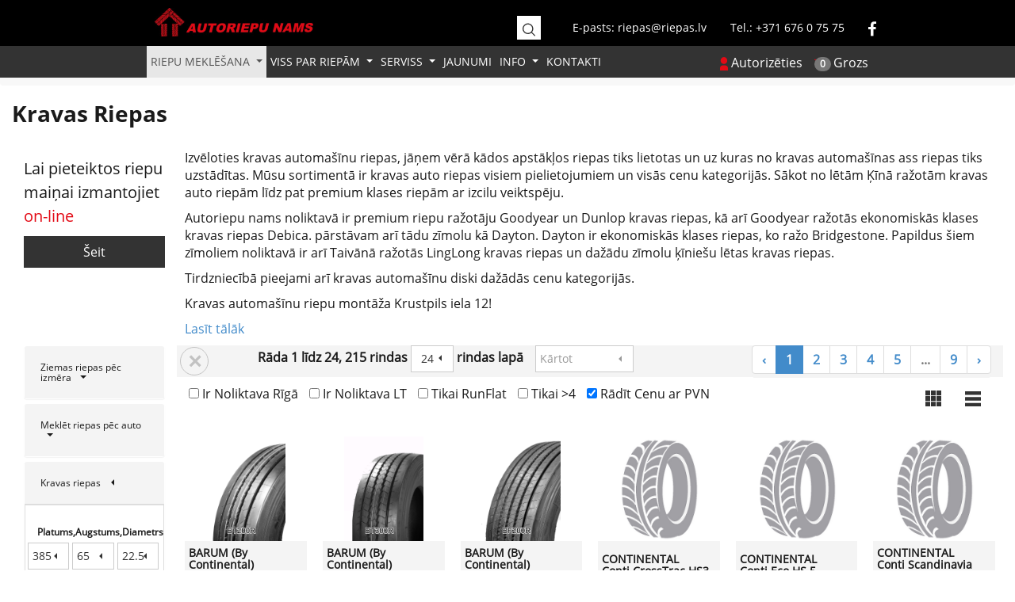

--- FILE ---
content_type: text/html; charset=UTF-8
request_url: https://www.riepas.lv/Kravas-Riepas
body_size: 17366
content:
<!DOCTYPE html>
<html lang="lv" xml:lang="lv" xmlns="http://www.w3.org/1999/xhtml">
  <head>
    <meta charset="utf-8">
    <meta name="viewport" content="width=device-width, initial-scale=1">
    <meta name="author" content="made by Edgars Āboliņš,design by aleksale.lv">
    <meta property="autoriepunams" name="autoriepunams" content="autoriepunams" />
    <meta name="description" content="Autoriepunams tirgo un montē riepas priekš auto, moto, kravas un komerctransportam par vislabākajām cenām. Pie mums atradīsiet gan ziemas, gan vasaras riepas visām vajadzībām, kā arī kvalitatīvu servisu, kur samainīt un samontēt riepas.  Labākā riepa ir tā riepa, kas iegādāta riepas.lv." />    <meta name="keywords" content="Riepas, Ziemas riepas, Vasaras riepas, Kravas auto riepas, Mikroautobusu riepas, Industriālās riepas, Agro riepas, Motociklu riepas">
    <title>Kravas Riepas :: AutoRiepuNams</title>
       
    <link rel="stylesheet" href="/css/global.min.css">    
    <link rel="stylesheet" href="/css/font_awesome.css">
    <!--CSS
    <link rel="stylesheet" href="/css/bootstrap.min.css">              
    <link rel="stylesheet" href="/css/bootstrap-select.css">        
    <link rel="stylesheet" href="/css/custom.css">    
    -->
    
    <link rel="canonical" href="https://www.riepas.lv/Kravas-Riepas"/><script src="/js/jquery.js">        
    <script type="application/ld+json">
{
  "@context": "http://schema.org",
  "@type": "BreadcrumbList",
  "itemListElement": [{
    "@type": "ListItem",
    "position": 1,
    "item": {
      "@id": "https://www.riepas.lv",
      "name": "Riepas"
    }
  },
  {
    "@type": "ListItem",
    "position": 2,
    "item": {
      "@id": "https://www.riepas.lv/Kravas-Riepas",
      "name": "Kravas Riepas"
    }
  }
]}
</script>
<style>
.btn-group button{
    width:100%;
}
.bootstrap-select > .dropdown-toggle{
    padding-left:5px;
    padding-right:5px;
}

.no-records-found .scheduler-border{
    margin-right:auto!important;
    margin-left:auto!important;
}
@media (max-width: 767.98px) {
    .fixed-table-pagination .pull-right {
         float: left!important;
    }
}
.dd-text{
font-size:11px;
}
</style>
<link rel="stylesheet" href="/css/bootstrap-table.css">
<link rel="stylesheet" href="/css/jquery.fancybox.min.css">          
    <script>
    var akcija="";
var forgot_pass=1;
var platums_param="";
var augstums_param="";
var diametrs_param="";
var platums_2_param="";
var augstums_2_param="";
var diametrs_2_param="";
var otrs_izmers_search="";
var pilns_komplekts=0;
var montazas_cena=0;

var first_time="";
function LoadPost(){
    
}
    </script>
  </head>
<body>             
<!-- Google Tag Manager (noscript) -->
<noscript><iframe src="https://www.googletagmanager.com/ns.html?id=GTM-5ZBFB3H"
height="0" width="0" style="display:none;visibility:hidden"></iframe></noscript>
<!-- End Google Tag Manager (noscript) -->
  <header>
    <!-- Navbar justified centered links full width -->
    <nav class="navbar-default nav-top no-print">
      <div class="container-fluid top-row-navbar">
      <div class="container">
        <ul class="nav navbar-top" >
          <li>
            <a class="navbar-brand" href="https://www.riepas.lv">
              <img class="logo" src="/new_images/logo.jpg" alt="Autoriepunams SIA">
            </a>
          </li>
          <li class="right pull-right">
            <a href="https://www.facebook.com/autoriepunams/"><img class="icons facebook" src="/new_images/facebook.svg" alt="Facebook logo"></a>
          </li>
          <li class="right pull-right">
            <a class="contact" href="tel:+37129226907">Tel.: +371 676 0 75 75</a>
          </li>
          <li class="right pull-right">
            <a class="contact" href="mailto:tyres@tyres.lv">E-pasts: riepas@riepas.lv</a>
          </li>
          <li class="pull-right">
            <form class="navbar-form"  method="post" action="Ziemas-Riepas" id="top_search_form">
              <div class="input-group search">
                <div id="sb-search" class="sb-search " style="padding-left:0px; padding-right:0px; max-width:100px;">
                      <input class="sb-search-input " onkeyup="buttonUp();" placeholder="" onblur="" type="search" value="" name="teksts" id="search" style="padding-left:0px; padding-right:0px;">
                      <input class="sb-search-submit" type="submit" value="" onclick="$('#top_search_form').submit();">
                      <span class="sb-icon-search"><img class="search" src="/new_images/search.svg" alt="Meklēt"></span>
                </div>
              </div>
            </form>
          </li>
                  </ul>
      </div>
    </div>
    </nav>
<nav class="navbar navbar-default">
  <div class="container-fluid bottom-row-navbar">
  <div class="container">
    <!-- Brand and toggle get grouped for better mobile display -->
    <div class="navbar-header">
      <button type="button" class="navbar-toggle collapsed pull-left" data-toggle="collapse" data-target="#bs-example-navbar-collapse-1" aria-expanded="false">
        <img class="menu-toggle-icon" src="/new_images/menu.svg" alt="Izvēlne">
      </button>
    </div>

    <!-- Collect the nav links, forms, and other content for toggling -->
    <div class="collapse navbar-collapse pull-left" id="bs-example-navbar-collapse-1">
        <ul class="nav navbar-nav">
            <li class="dropdown sub-dropdown active">
                            <a href="/Vasaras-Riepas" class="dropdown-toggle" data-toggle="dropdown"  aria-haspopup="true" aria-expanded="false">Riepu meklēšana<span class="caret"></span></a>
                            <ul class="dropdown-menu"><li><a href="/Vasaras-Riepas">Vasaras Riepas</a></li><li><a href="/Ziemas-Riepas">Ziemas Riepas</a></li><li><a href="/Kravas-Riepas">Kravas Riepas</a></li><li><a href="/Dubļu-Riepas">Dubļu Riepas</a></li><li><a href="/Moto-Riepas">Moto Riepas</a></li><li><a href="/Diski">Diski</a></li><li><a href="/Akcijas">Akcijas</a></li></ul></li><li class="dropdown sub-dropdown ">
                            <a href="/Degvielas-ekonomijas-kalkulators" class="dropdown-toggle" data-toggle="dropdown"  aria-haspopup="true" aria-expanded="false">Viss par riepām<span class="caret"></span></a>
                            <ul class="dropdown-menu"><li><a href="/Degvielas-ekonomijas-kalkulators">Degvielas ekonomijas kalkulators</a></li><li><a href="/Vienkāršais-riepu-kalkulators">Vienkāršais riepu kalkulators</a></li><li><a href="/Paplašinātais-riepu-kalkulators">Paplašinātais riepu kalkulators</a></li><li><a href="/Kā-izvēlēties-riepas">Kā izvēlēties riepas</a></li><li><a href="/Ātruma-indeksi">Ātruma indeksi</a></li><li><a href="/Kravnesības-indeksi">Kravnesības indeksi</a></li><li><a href="/ES-riepu-marķējums">ES riepu marķējums</a></li><li><a href="/Ātruma-ierobežojumi-Eiropā">Ātruma ierobežojumi Eiropā</a></li><li><a href="/Alkohola-promilles-Eiropā">Alkohola promilles Eiropā</a></li><li><a href="/Ziemas-riepas-Eiropā">Ziemas riepas Eiropā</a></li><li><a href="/Aizvietojamie-izmēri">Aizvietojamie izmēri</a></li><li><a href="/Ziemas-kravas-riepas-Norvēģijā">Ziemas kravas riepas Norvēģijā</a></li><li><a href="/Ziemas-kravas-riepas-Eiropā">Ziemas kravas riepas Eiropā</a></li><li><a href="/Riepu-homologācijas">Riepu homologācijas</a></li><li><a href="/Viss-par-riepām">Viss par riepām</a></li></ul></li><li class="dropdown sub-dropdown ">
                            <a href="/Servisa-cenrādis" class="dropdown-toggle" data-toggle="dropdown"  aria-haspopup="true" aria-expanded="false">Serviss<span class="caret"></span></a>
                            <ul class="dropdown-menu"><li><a href="/Servisa-cenrādis">Servisa cenrādis</a></li><li><a href="/Servisa-pieraksts">Servisa pieraksts</a></li></ul></li><li class=""><a href="/Jaunumi">Jaunumi</a></li><li class="dropdown sub-dropdown ">
                            <a href="/Eveikala-noteikumi" class="dropdown-toggle" data-toggle="dropdown"  aria-haspopup="true" aria-expanded="false">Info<span class="caret"></span></a>
                            <ul class="dropdown-menu"><li><a href="/Eveikala-noteikumi">Eveikala noteikumi</a></li><li><a href="/Privātuma-politika">Privātuma politika</a></li></ul></li><li class=""><a href="/Kontakti">Kontakti</a></li>       
      </ul>
    </div>
    <div class="dropdown sub-dropdown pull-right login" onclick="updateCartDropdown();">
      <a onclick="window.location.href ='grozs.php';" href="grozs.php"> <img class="grozs-icon" src="/new_images/grozsred.svg" alt="Grozs"><div class="cartcount"><span class="badge" style="display:inline-table;" id="cart_counter">0</span></div></a>
      <a href="#" class="dropdown-toggle grozs" data-toggle="dropdown" role="button" aria-haspopup="true" aria-expanded="false">Grozs</a>
      <div class="dropdown-menu login">
          <div class="pull-right" style="padding-top:15px; padding-bottom:5px; width:650px; text-align:center;" id="cart_dropdown">           
          </div>
      </div>
    </div>
    <div class="dropdown sub-dropdown pull-right login account">
            <a onclick="window.location.href ='login_form.php';" href="#"> <img class="account-icon" src="/new_images/account.svg" alt="Pieslēgties"> </a>
      <a href="#" class="dropdown-toggle register" data-toggle="dropdown" role="button" aria-haspopup="true" aria-expanded="false">Autorizēties</a>
      <div class="dropdown-menu login">
        <div class="pull-right" style="padding-top:15px; padding-bottom:5px; width:250px;">
          <input name="login" id="loginn" type="text" class="form-control input-sm" style="width:170px; margin: 0 auto" placeholder="Lietotājvārds" onkeydown="if (event.keyCode == 13) login();">
          <input name="password" id="passwordd" type="password" class="form-control input-sm" style="width:170px; margin: 0 auto; margin-top:5px;" placeholder="Parole" onkeydown="if (event.keyCode == 13) login();">
          <div class="buttons-login">
            <button class="btn btn-primary btn-sm" onclick="login();" style="margin-left: 40px;">Pieslēgties</button>
            <button style="margin: 0 auto" class="btn btn-default btn-sm" onclick="window.location.href = 'register.php';">Reģistrēties</button><br/>
          </div>
        </div>
            </div>
    </div>
  </div>
</div>
</nav>
  </header>  
  <div id="snackbar">Pievienots grozam</div>
        
        <div class="containter-fluid">
            <div class="row-fluid" style="clear:both;">                
                <div class="col-lg-offset-1 col-lg-10 main_mid col-md-12 col-sm-12 col-xs-12"><H1>Kravas Riepas</H1>
<div class="container-fluid">
    <div class="row ziemas_riepas_teksts">
        <div class="col-sm-2 riepu-meklesana">
            <h4 class="online-text">Lai pieteiktos riepu maiņai izmantojiet <br><span class="red" onclick="window.location.href='https://www.riepas.lv/Servisa-pieraksts';"> on-line</span></h4>
            <a class="seit" href="https://www.riepas.lv/Servisa-pieraksts">Šeit</a>
        </div>
        <div class="col-sm-10 poster">
<p>
<p>Izvēloties kravas automašīnu riepas, jāņem vērā kādos apstākļos riepas tiks lietotas un uz kuras no kravas automašīnas ass riepas tiks uzstādītas.  Mūsu sortimentā ir kravas auto riepas visiem pielietojumiem un visās cenu kategorijās. Sākot no lētām Ķīnā ražotām kravas auto riepām līdz pat premium klases riepām ar izcilu veiktspēju.</p>
          <p>Autoriepu nams noliktavā ir premium riepu ražotāju Goodyear un Dunlop kravas riepas, kā arī Goodyear ražotās ekonomiskās klases kravas riepas Debica. pārstāvam arī tādu zīmolu kā Dayton. Dayton ir ekonomiskās klases riepas, ko ražo Bridgestone. Papildus šiem zīmoliem noliktavā ir arī Taivānā ražotās LingLong kravas riepas un dažādu zīmolu ķīniešu lētas kravas riepas.</p>
          <p>Tirdzniecībā pieejami arī kravas automašīnu diski dažādās cenu kategorijās.</p>
          <p>Kravas automašīnu riepu montāža Krustpils iela 12!</p>
          <a href='https://www.riepas.lv/Kravas-Riepas#raksts'>Lasīt tālāk</a>        </div>
    </div>  
</div>
 <div class="container-fluid">
    <div id="row-main" class="row">
      <div class="panel-group wrap col-md-2" id="accordion" role="tablist" aria-multiselectable="true">
        <!-- Ziemas riepas pēc izmēra-->
        <div class="panel">
          <div class="panel-heading" role="tab" id="headingOne">
            <h4 class="panel-title">
              <a class="collapsed" role="button" data-toggle="collapse" data-parent="#accordion" href="#collapseOne" aria-expanded="false" aria-controls="collapseOne" onclick='getRiepasIndex();'>
                Ziemas riepas pēc izmēra <span class="caret"></span>
              </a>
            </h4>
          </div>
        <input type="hidden" id="tips" value="car">
          <div id="collapseOne" class="panel-collapse collapse " role="tabpanel" aria-labelledby="headingOne">
            
          </div>
        </div>
          <!-- end of panel -->

          <!-- Meklēt pēc auto -->
        <div class="panel">
          <div class="panel-heading" role="tab" id="headingTwo">
            <h4 class="panel-title">
              <a class="collapsed" role="button" data-toggle="collapse" data-parent="#accordion" href="#collapseTwo" aria-expanded="false" aria-controls="collapseTwo" onclick="LoadSearch(); $('#indexModal').modal('show')">
                Meklēt riepas pēc auto <span class="caret"></span>
              </a>
            </h4>
          </div>
          <div id="collapseTwo" class="panel-collapse collapse" role="tabpanel" aria-labelledby="headingTwo">
            <div class="panel-body">              
            </div>
          </div>
        </div>
          <!-- end of panel -->

        <!-- Kravas riepas -->
        <div class="panel">
          <div class="panel-heading" role="tab" id="headingThree">
            <h4 class="panel-title" >
              <a  role="button" data-toggle="collapse" data-parent="#accordion" href="#collapseThree" aria-expanded="true" aria-controls="collapseThree" onclick='getKravasIndex();'>
                Kravas riepas <span class="caret"></span>
              </a>
            </h4>
          </div>
            <div id="collapseThree" class="panel-collapse collapse in" role="tabpanel" aria-labelledby="headingThree"></div>
            
        </div>
        <!-- end of panel -->
        
        <!-- Moto riepas -->
        <div class="panel">
            <div class="panel-heading" role="tab" id="headingFour">
              <h4 class="panel-title">
                <a class="collapsed" role="button" data-toggle="collapse" data-parent="#accordion" href="#collapseFour" aria-expanded="false" aria-controls="collapseFour" onclick='getMotoIndex();'>
                  Moto riepas <span class="caret"></span>
                </a>
              </h4>
            </div>
            <div id="collapseFour" class="panel-collapse collapse " role="tabpanel" aria-labelledby="headingFour">
            </div>
        </div>
        <!-- end of panel -->
        
        <!-- Dubļu riepas -->

        <div class="panel">
          <div class="panel-heading" role="tab" id="headingFive">
            <h4 class="panel-title">
              <a class="collapsed" role="button" data-toggle="collapse" data-parent="#accordion" href="#collapseFive" aria-expanded="false" aria-controls="collapseFive" onclick='getDubluIndex();'>
                Dubļu riepas <span class="caret"></span>
              </a>
            </h4>
          </div>
          <div id="collapseFive" class="panel-collapse collapse " role="tabpanel" aria-labelledby="headingFive">
            
          </div>
        </div>
    <!-- end of panel -->

    <!-- Lietotas riepas -->
        <div class="panel">
          <div class="panel-heading" role="tab" id="headingSix">
            <h4 class="panel-title">
              <a class="collapsed" role="button" data-toggle="collapse" data-parent="#accordion" href="#collapseSix" aria-expanded="false" aria-controls="collapseSix" onclick='getLietotasIndex();'>
                Lietotas riepas <span class="caret"></span>
              </a>
            </h4>
          </div>
          <div id="collapseSix" class="panel-collapse collapse " role="tabpanel" aria-labelledby="headingSix">
            
          </div>
        </div>
        <!-- end of panel -->

        <!-- Diski -->
        <div class="panel">
          <div class="panel-heading" role="tab" id="headingSeven">
            <h4 class="panel-title">
              <a class="collapsed" role="button" data-toggle="collapse" data-parent="#accordion" href="#collapseSeven" aria-expanded="false" aria-controls="collapseSeven" onclick='getDiskiIndex();'>
                Diski <span class="caret"></span>
              </a>
            </h4>
          </div>
          <div id="collapseSeven" class="panel-collapse collapse" role="tabpanel" aria-labelledby="headingSeven">
            
          </div>
        </div>
        <!-- end of panel -->
        
        <!-- Meklēt pēc auto -->
        <div class="panel">
          <div class="panel-heading" role="tab" id="headingEight">
            <h4 class="panel-title">
              <a class="collapsed" role="button" data-toggle="collapse" data-parent="#accordion" href="#collapseEight" aria-expanded="false" aria-controls="collapseEight" onclick="LoadSearch(); $('#indexModal').modal('show')">
                Meklēt diskus pēc auto <span class="caret"></span>
              </a>
            </h4>
          </div>
          <div id="collapseEight" class="panel-collapse collapse" role="tabpanel" aria-labelledby="headingEight">
            <div class="panel-body">              
            </div>
          </div>
        </div>
          <!-- end of panel -->
      
          <!-- end of panel -->
        <div class="btn-group close-filter outer" role="group" aria-label="Controls">
          <div class="inner toggle-sidebar">
            <label>Atvērt filtru</label>
            <button style="width:150%;" type="button" class="close" data-dismiss="modal" data-toggle="tooltip" data-placement="bottom" title="Aizvērt filtru">×</button>
          </div>
        </div>
      </div>
         
 <div id="product-list" class="col-md-10">
        <div class="row vertical-filter hidden-xs" style="height:40px;">
          <div class="col-md-1 col-sm-1 col-xs-1">
          </div>
          <div class="col-md-11 col-sm-11 col-xs-12 pagination_append pagination_append_top">Lādējas izvēlne
          </div>         
        </div>
        <div class="row">
          <div class="col-md-12 second-filter-line">            
                        
            <span class="input"><input type="checkbox" onchange="getBrends(); Search();" id='daudzums_check'> Ir Noliktava Rīgā </span>
            <span class="input"><input type="checkbox" onchange="getBrends(); Search();" id='piegadataja_daudzums_check'> Ir Noliktava LT</span>
            <div class="visible-xs"><br></div>
            <span class="input"><input type="checkbox" onchange="Search();" id='runflat'> Tikai RunFlat</span>
            <span class="input"><input type="checkbox" onchange="getBrends(); Search();" id='morethan4'> Tikai >4</span>                                     <span class='input'><input type='checkbox' id='cenu_grupa_ar_pvn' checked onchange='Search();'> Rādīt Cenu ar PVN</span>
                                    
            <div id="btnContainer" class="grid-list-top">
              <button class="btn button" onclick="gridView()"><img src="/new_images/1.svg"></button>
              <button class="btn button" onclick="listView()"><img src="/new_images/2.svg"></button>
            </div>
          </div>
        </div>
        <!-- LIST VIEW -->
        <div class="row">
          <div class="col-md-12 col-sm-12 col-xs-12 wheels grid-view">
            <div class="list" style="width:100%;">                             
        <script>
            var pielietojums="";
            var fy="";
            var show_info=0;
            var show_pilns_augstums=0;
        </script>
        <script>
    var offset=0;    
    var b_height=700;function setCookie(cname, cvalue, exdays) {
    var d = new Date();
    d.setTime(d.getTime() + (exdays*24*60*60*1000));
    var expires = "expires="+d.toUTCString();
    document.cookie = cname + "=" + cvalue + ";" + expires + ";path=/";
}
function getCookie1() {
    var name = "daudzums=";
    var ca = document.cookie.split(';');    
    for(var i = 0; i < ca.length; i++) {        
        var c = ca[i];
        while (c.charAt(0) == ' ') {
            c = c.substring(1);
        }        
        if (c.indexOf(name) == 0) {     
            if (c.substring(name.length, c.length)=="true"){
                $("#daudzums_check").prop("checked",true);                 
            }else {
                $("#daudzums_check").prop("checked",false);                 
            }              
        }        
    } 
    
    var name = "piegadataja_daudzums=";
    var ca = document.cookie.split(';');    
    for(var i = 0; i < ca.length; i++) {        
        var c = ca[i];
        while (c.charAt(0) == ' ') {
            c = c.substring(1);
        }        
        if (c.indexOf(name) == 0) {     
            if (c.substring(name.length, c.length)=="true"){
                $("#piegadataja_daudzums_check").prop("checked",true);                 
            }else {
                $("#piegadataja_daudzums_check").prop("checked",false);                 
            }              
        }        
    } 
    return "";
}
function getCookie() {
    var name = "list_grid_view=";
    var ca = document.cookie.split(';');            
    for(var i = 0; i < ca.length; i++) {        
        var c = ca[i];
        while (c.charAt(0) == ' ') {
            c = c.substring(1);
        }   
        
        if (c.indexOf(name) == 0) {     
            if (c.substring(name.length, c.length)=="true"){
                list_grid_view='1';
                listView();
            }else {
                list_grid_view='';
                gridView();
            }              
        }        
    }    
    return "";
}    
var tips="";
if (tips=="truck")
    $("#truck_div").show();
var sezona="";

platums_param="205";
augstums_param="55";
diametrs_param="16";

platums_2_param="205";
augstums_2_param="55";
diametrs_2_param="16";

otrs_izmers_search="";

var free="";
var exact_search="";
var cenu_grupa="";
var runflat="";
var morethan4="";
var sakere="";
var ekonomija="";
var skana="";
var radit_daudzums="";
var radit_piegadataja_daudzums="";
cenu_grupa_ar_pvn=true;
var pozicija='';
var lisi='';
var segments='';
var homologacija='';
var fuel='';
var sound='';
var rain='';
var decibels='';
var brends='';
var sastavs='';

javascript_search_url='/ajax.php?a=searchTyres&tips='+tips+'&pielietojums='+pielietojums+'&pozicija='+pozicija+'&sezona='+sezona+'&platums='+platums_param+'&augstums='+augstums_param+'&diametrs='+diametrs_param+'&otrs_izmers_search='+otrs_izmers_search+'&platums_2='+platums_2_param+'&augstums_2='+augstums_2_param+'&diametrs_2='+diametrs_2_param+'&free='+free+'&exact_search='+exact_search+'&runflat='+runflat+'&morethan4='+morethan4+'&cenu_grupa='+cenu_grupa+'&pozicija='+pozicija+'&lisi='+lisi+'&segments='+segments+'&homologacija='+homologacija+'&fuel='+fuel+'&sound='+sound+'&rain='+rain+'&decibels='+decibels+'&brends='+brends+'&sastavs='+sastavs+'&daudzums1='+radit_daudzums+'&daudzums2='+radit_piegadataja_daudzums;
    
function LoadPost(){
    
    tips="truck"; sezona="Vasara"; platums_param="385"; augstums_param="65"; diametrs_param="22.5";     
    if (sezona=="Vasara"){
        $("#sezona_vasara").prop("checked", true);        
        $("#sezona_ziema").prop("checked", false);   
        $("#sezona_vissezona").prop("checked", false);        
    }
    if (sezona=="Ziema"){
        $("#sezona_vasara").prop("checked", false);        
        $("#sezona_ziema").prop("checked", true);        
        $("#sezona_vissezona").prop("checked", false);        
    }
    if (sezona=="Visszeona"){
        $("#sezona_vasara").prop("checked", false);        
        $("#sezona_ziema").prop("checked", false);        
        $("#sezona_vissezona").prop("checked", true);        
    }   
    $("#tips").selectpicker("val", tips);     
    $("#pielietojums").selectpicker("val", pielietojums);
    $("#pielietojums_d").val(pielietojums);
    $("#pozicija_moto").selectpicker("val", pozicija);
    $("#pielietojums_moto").selectpicker("val", pielietojums);
    $("#pielietojums_l").selectpicker("val", pielietojums);
    $("#brends_moto").selectpicker("val", brends);  
    
    $("#pozicija").selectpicker("val", pozicija);
    $("#lisi").selectpicker("val", lisi);
    $("#segments").selectpicker("val", segments);
    $("#homologacija").selectpicker("val", homologacija);
    $("#fuel").selectpicker("val", fuel);
    $("#sound").selectpicker("val", sound);
    $("#rain").selectpicker("val", rain);
    $("#decibels").selectpicker("val", decibels);
    $("#brends").selectpicker("val", brends);
    $("#sastavs").selectpicker("val", sastavs);
    
    $("#free").val(free);
    $("#exact_search").val(exact_search);       

    if (search_variable=="Moto Riepas"){
        tips="moto";
        sezona='Vasara'
        $('#tips').val("moto");
        $("#platumsm").selectpicker("val", platums_param);
        $("#augstumsm").selectpicker("val", augstums_param);
        $("#diametrsm").selectpicker("val", diametrs_param);

        $("#platums_2m").selectpicker("val", platums_2_param);
        $("#augstums_2m").selectpicker("val", augstums_2_param);
        $("#diametrs_2m").selectpicker("val", diametrs_2_param);
    }
    
    if (search_variable=="Dubļu Riepas"){
        $("#platums_d").selectpicker("val", platums_param);
        $("#augstums_d").selectpicker("val", augstums_param);
        $("#diametrs_d").selectpicker("val", diametrs_param);
        $("#brends_d").selectpicker("val", brends);
    }
    
    if (search_variable=="Kravas Riepas"){
        $("#platumst").selectpicker("val", platums_param);
        $("#augstumst").selectpicker("val", augstums_param);
        $("#diametrst").selectpicker("val", diametrs_param);
        $("#brendst").selectpicker("val", brends);
    }
    
    if (search_variable=="Lietotas Riepas"){
        $("#platums_l").selectpicker("val", platums_param);
        $("#augstums_l").selectpicker("val", augstums_param);
        $("#diametrs_l").selectpicker("val", diametrs_param);
        $("#brends_l").selectpicker("val", brends);
    }

    if (tips=="car" || tips=="van"){
        $("#platums").selectpicker("val", platums_param);
        $("#augstums").selectpicker("val", augstums_param);
        $("#diametrs").selectpicker("val", diametrs_param);

        $("#platums_2").selectpicker("val", platums_2_param);
        $("#augstums_2").selectpicker("val", augstums_2_param);
        $("#diametrs_2").selectpicker("val", diametrs_2_param);
    }
}


function SendMail(){
    $("#alert").hide();
    $("#success_kid").hide();
    $.ajax({
		url:'/ajax.php',
		dataType: 'json',
		type:'POST',
		data: { a: "sendRiepuMail",vards:$("#ATJ_Field_vards").val(),talrunis:$("#ATJ_Field_talrunis").val(),epasts:$("#ATJ_Field_epasts").val(),teksts:$("#ATJ_Field_teksts").val()},
		success: function(res) {
                    if (res.error!="" && res.error!=undefined){
                        $("#alert").html(res.error).show();
                        $("html, body").animate({ scrollTop: 0 }, "slow");
                    }
                    else{
                        if (res.result==true){
                            $("html, body").animate({ scrollTop: 0 }, "slow");
                            $("#success_kid").show();
                            $("#ATJ_Field_teksts").val("")
                        }
                    }
                }
        }) 
}

function SendMailGrid(){
    $("#alert").hide();
    $("#success_kid").hide();
    $.ajax({
		url:'/ajax.php',
		dataType: 'json',
		type:'POST',
		data: { a: "sendRiepuMail",vards:$("#ATJ_Field_vards_grid").val(),talrunis:$("#ATJ_Field_talrunis_grid").val(),epasts:$("#ATJ_Field_epasts_grid").val(),teksts:$("#ATJ_Field_teksts_grid").val()},
		success: function(res) {
                    if (res.error!="" && res.error!=undefined){
                        $("#alert").html(res.error).show();
                        $("html, body").animate({ scrollTop: 0 }, "slow");
                    }
                    else{
                        if (res.result==true){
                            $("html, body").animate({ scrollTop: 0 }, "slow");
                            $("#success_kid").show();
                            $("#ATJ_Field_teksts_grid").val("")
                        }
                    }
                }
        }) 
}

function Search(){
    offset=0;
    tips=$('input[name="tips"]:checked').val();      
    if (search_variable=="Kravas Riepas")
        tips=$('#tipst').val();
    if (search_variable=="Moto Riepas")
        tips=$('#tipsm').val();
    if (search_variable=="Dubļu Riepas")
        tips=$('#tipsd').val();
    if (search_variable=="Lietotas Riepas")
        tips=$('#tipsl').val();
    if (pielietojums!="lietotas")
        pielietojums=$('#pielietojums').val();      
    if (tips=="truck"){
        pielietojums=$('#pielietojums').val();  
        $("#truck_div").show();        
        $('#bt_table').bootstrapTable('showColumn', 'pozicija_truck');
        $('#bt_table').bootstrapTable('showColumn', 'pielietojums_truck');        
    } else if (tips=="moto"){
        pielietojums=$('#pielietojums_moto').val();
        pozicija=$('#pozicija_moto').val();
        $('#bt_table').bootstrapTable('showColumn', 'pozicija');
        $('#bt_table').bootstrapTable('showColumn', 'pielietojums');
    } else if (search_variable=="Dubļu Riepas"){
        $('#bt_table').bootstrapTable('showColumn', 'pilns_augstums'); 
    }
    else {
        $("#truck_div").hide();
        $('#bt_table').bootstrapTable('hideColumn', 'pozicija');
        $('#bt_table').bootstrapTable('hideColumn', 'pielietojums');
        $('#bt_table').bootstrapTable('hideColumn', 'pozicija_truck');
        $('#bt_table').bootstrapTable('hideColumn', 'pielietojums_truck');
        $('#bt_table').bootstrapTable('hideColumn', 'pilns_augstums');        
    }        
    sezona="";
    if ($("#sezona_ziema").prop("checked")==true)
        sezona="Ziema";
    if ($("#sezona_vasara").prop("checked")==true)
        sezona="Vasara";
    if ($("#sezona_vissezona").prop("checked")==true)
        sezona="Vissezona";
       
    change = 0;   
    if (platums_param!=$("#platums").val() || augstums_param!=$("#augstums").val() || diametrs_param!=$("#diametrs").val())
        change=1;
    platums_param=$("#platums").val();
    augstums_param=$("#augstums").val();
    diametrs_param=$("#diametrs").val();
    platums_2_param=$("#platums_2").val();
    augstums_2_param=$("#augstums_2").val();
    diametrs_2_param=$("#diametrs_2").val();
    otrs_izmers_search=$("#otrs_izmers_search").val();       
    
    if (change==1){
        $("#sound").val("").selectpicker("refresh");
        $("#decibels").val("").selectpicker("refresh");
        $('#sakere').val("").selectpicker("refresh");
        $('#ekonomija').val("").selectpicker("refresh");
        $('#lisi').val("").selectpicker("refresh");
        $('#segments').val("").selectpicker("refresh");
        $('#homologacija').val("").selectpicker("refresh");
        $('.filter-alert').show().delay(3000).fadeOut();
    }
    pozicija=$("#pozicija").val();
    lisi=$("#lisi").val();
    segments=$("#segments").val();
    homologacija=$("#homologacija").val();
    fuel=$("#fuel").val();
    sound=$("#sound").val();
    rain=$("#rain").val();
    decibels=$("#decibels").val();
    brends=$("#brends").val();
    sastavs=$("#sastavs").val();
        free=$("#teksts").val();
    exact_search=$("#exact_search").val();
    runflat=$("#runflat").prop("checked");
    morethan4=$("#morethan4").prop("checked");    
    cenu_grupa=$("#cenu_grupa").prop("checked");
    cenu_grupa_standart=$("#cenu_grupa_standart").prop("checked");
    cenu_grupa_ar_pvn=$("#cenu_grupa_ar_pvn").prop("checked");
    
     if (search_variable=="Kravas Riepas"){
        platums_param=$("#platumst").val();
        augstums_param=$("#augstumst").val();
        diametrs_param=$("#diametrst").val();
        brends= $("#brendst").val();
    }
    
    if (search_variable=="Dubļu Riepas"){
        platums_param=$("#platums_d").val();
        augstums_param=$("#augstums_d").val();
        diametrs_param=$("#diametrs_d").val();
        brends= $("#brends_d").val();
        pielietojums=$('#pielietojums_d').val();  
    }
    
    if (search_variable=="Lietotas Riepas"){
        platums_param=$("#platums_l").val();
        augstums_param=$("#augstums_l").val();
        diametrs_param=$("#diametrs_l").val();
        brends= $("#brends_l").val();
        pielietojums= $("#pielietojums_l").val();
    }
    
    if (search_variable=="Moto Riepas"){
        platums_param=$("#platumsm").val();
        augstums_param=$("#augstumsm").val();
        diametrs_param=$("#diametrsm").val();
        brends= $("#brends_moto").val();
        platums_2_param=$("#platums_2m").val();
        augstums_2_param=$("#augstums_2m").val();
        diametrs_2_param=$("#diametrs_2m").val();
        otrs_izmers_search=$("#otrs_izmers_search_moto").val();  
    }
        
    if (typeof  pielietojums=="undefined")
        pielietojums="";
    if (typeof pozicija=="undefined")
        pozicija="";
    if (typeof lisi=="undefined")
        lisi="";
    if (typeof segments=="undefined")
        segments="";
    if (typeof homologacija=="undefined")
        homologacija="";
    if (typeof fuel=="undefined")
        fuel="";
    if (typeof sound=="undefined")
        sound="";
    if (typeof rain=="undefined")
        rain="";
    if (typeof decibels=="undefined")
        decibels="";
    if (typeof brends=="undefined")
        brends="";
    if (typeof sastavs=="undefined")
        sastavs="";
        if (typeof  free=="undefined")
        free="";
    
    if (cenu_grupa)
        $('#bt_table').bootstrapTable('showColumn', 'vtcena');
    else
        $('#bt_table').bootstrapTable('hideColumn', 'vtcena');
    
    if (cenu_grupa_standart)
        $('#bt_table').bootstrapTable('showColumn', 'standartcena');
    else
        $('#bt_table').bootstrapTable('hideColumn', 'standartcena');
    
    if (cenu_grupa_ar_pvn)
        $('#bt_table').bootstrapTable('showColumn', 'cena');
    else
        $('#bt_table').bootstrapTable('hideColumn', 'cena');
            
    if( /Android|webOS|iPhone|iPad|iPod|BlackBerry|IEMobile|Opera Mini/i.test(navigator.userAgent) ) b_height += 500;     
    
    radit_daudzums=$("#daudzums_check").prop("checked");        
    radit_piegadataja_daudzums=$("#piegadataja_daudzums_check").prop("checked");            
    $('#bt_table').bootstrapTable( 'resetView' , {height: b_height} );     
    
    setCookie('daudzums', radit_daudzums, 50)
    setCookie('piegadataja_daudzums', radit_piegadataja_daudzums, 50);
    skana=$("#skana").val();
    sakere= $('#sakere').val();
    ekonomija= $('#ekonomija').val();
    $('.ziemas_riepas_teksts').hide();      
    $('#bt_table').bootstrapTable('refresh', {
    url: '/ajax.php?a=searchTyres&tips='+tips+'&pielietojums='+pielietojums+'&pozicija='+pozicija+'&sezona='+sezona+'&platums='+platums_param+'&augstums='+augstums_param+'&diametrs='+diametrs_param+'&otrs_izmers_search='+otrs_izmers_search+'&platums_2='+platums_2_param+'&augstums_2='+augstums_2_param+'&diametrs_2='+diametrs_2_param+'&free='+free+'&exact_search='+exact_search+'&runflat='+runflat+'&morethan4='+morethan4+'&cenu_grupa='+cenu_grupa+'&pozicija='+pozicija+'&lisi='+lisi+'&segments='+segments+'&homologacija='+homologacija+'&fuel='+fuel+'&sound='+sound+'&rain='+rain+'&decibels='+decibels+'&brends='+brends+'&sastavs='+sastavs+'&daudzums1='+radit_daudzums+'&daudzums2='+radit_piegadataja_daudzums
});    
}

 $(function () {
     //$(window).resize(function(){
         //$('#bt_table').bootstrapTable( 'resetView' , {height: 200} );
     //})            
    LoadPost();
    $('#bt_table').bootstrapTable({
        method: 'get',
        url: '/ajax.php?a=searchTyres&tips='+tips+'&pielietojums='+pielietojums+'&pozicija='+pozicija+'&sezona='+sezona+'&platums='+platums_param+'&augstums='+augstums_param+'&diametrs='+diametrs_param+'&otrs_izmers_search='+otrs_izmers_search+'&platums_2='+platums_2_param+'&augstums_2='+augstums_2_param+'&diametrs_2='+diametrs_2_param+'&free='+free+'&exact_search='+exact_search+'&runflat='+runflat+'&morethan4='+morethan4+'&cenu_grupa='+cenu_grupa+'&pozicija='+pozicija+'&lisi='+lisi+'&segments='+segments+'&homologacija='+homologacija+'&fuel='+fuel+'&sound='+sound+'&rain='+rain+'&decibels='+decibels+'&brends='+brends+'&sastavs='+sastavs+'&daudzums1='+radit_daudzums+'&daudzums2='+radit_piegadataja_daudzums,
        cache: false,
        height: b_height,
        striped: true,
        pagination: true,
        pageSize: 24,
        sortOrder:'asc',
        sortName:'webcena',
        pageList: [6,12,18,24,48],
        search: false,
        showColumns: false,
        responseHandler: function(res){
            $("#mobile_search_div").empty();
            var text="";
            for(var i = 0; i < res.rows.length; i++) {
                text+='<div class="col-md-2 col-sm-4 col-xs-6 wheels grid-view"><div class="grid"><div class="hide-in-list">'; 
                if (search_variable!="Moto Riepas"){
                text+='<a class="fancyboxLauncher" href="javascript:void(0)" role="button" onclick="$(\'#fancyboxlink'+res.rows[i].id+'\').trigger(\'click\');"><img class="lazyload" data-src="'+res.rows[i].bilde_plain+'" style="width:100px;height:132px;">';
                if (res.rows[i].promoted=="1" && res.rows[i].iesakam!="1")
                    text+='<div class="ribbon2"><span>Akcija</span></div>';
                if (res.rows[i].iesakam=="1")
                    text+='<div class="ribbon"><span>Iesakām</span></div>';
                text+='</a>';
                }
                text+='<div class="inner_text"><a class="hide-in-list" href="Riepas/'+res.rows[i].db_id+'">';
                text+='<h5 class="bold" style="height:50px; display: table-cell; vertical-align: middle;">'+res.rows[i].brends_grid+'</h5>';
                text+='<p >'+res.rows[i].whr_line+' '+res.rows[i].lisi_grid;
                if (res.rows[i].homologacija)
                    text+=' '+res.rows[i].homologacija;
                text+='</p></a>';
                if (search_variable!="Dubļu Riepas" && search_variable!="Moto Riepas")
                text+='<p><span class="hide-in-liist">Tips: <span class="pull-right">'+res.rows[i].sezona;
                if (res.rows[i].segments!='')
                    text+='/'+res.rows[i].segments;
                text+='</span></p>';               
                if (res.rows[i].rain!="")
                    text+='<p><span class="hide-in-liist">Saķere slapjumā: <span class="pull-right">'+res.rows[i].rain;
                if (res.rows[i].fuel!="")
                    text+='<p><span class="hide-in-liist">Degvielas ekonomija: <span class="pull-right">'+res.rows[i].fuel;
                if (res.rows[i].decibels!="")
                    text+='<p><span class="hide-in-liist">Decibeli: <span class="pull-right">'+res.rows[i].decibels;
                if (search_variable=="Moto Riepas"){
                    text+='<p><span class="hide-in-liist">Pielietojums: <span class="pull-right">'+res.rows[i].pielietojums+'</span></p>';
                    text+='<p><span class="hide-in-liist">Pozīcija: <span class="pull-right">'+res.rows[i].pozicija+'</span></p>';
                }
                if (search_variable=="Kravas Riepas"){
                    text+='<p><span class="hide-in-liist">Ceļš: <span class="pull-right">'+res.rows[i].pielietojums+'</span></p>';
                    text+='<p><span class="hide-in-liist">Ass: <span class="pull-right">'+res.rows[i].pozicija+'</span></p>';
                }
                if (search_variable=="Moto Riepas" || search_variable=="Dubļu Riepas" || search_variable=="Ziemas Riepas" || search_variable=="Vasaras Riepas")
                    text+='<p><span class="hide-in-liist">Raž. gads: <span class="pull-right">'+res.rows[i].dot+'</span></p>';
                if (search_variable=="Dubļu Riepas")
                    text+='<p><span class="hide-in-liist">Pilns aug. :<span class="pull-right">'+res.rows[i].pilns_augstums+'</span></p>';
                if (search_variable=="Lietotas Riepas")
                    text+='<p>Atlikums MM: <span class="pull-right">'+res.rows[i].info+'</span></p>';                
                text+='<p>Rīgā: <span class="pull-right">'+res.rows[i].daudzums+'</span></p>';
                if (search_variable!="Lietotas Riepas" && search_variable!="Kravas Riepas")
                    text+='<p class="last">Pieg. noliktavā: <span class="pull-right">'+res.rows[i].piegadataja_daudzums+'</span></p>';                
                  
                if (search_variable!="Lietotas Riepas" && (cenu_grupa_standart==true || cenu_grupa_standart=="on"))
                    text+='<p>Standartcena: <span class="price  pull-right">'+res.rows[i].standartcena+' ‎€ </span></p>';
                    
                if (search_variable!="Lietotas Riepas" && (cenu_grupa_ar_pvn==true || cenu_grupa_ar_pvn=="on" || cenu_grupa_ar_pvn==undefined))
                    text+='<p>Cena: <span class="price  pull-right">'+res.rows[i].webcena+' ‎€ </span></p>';
                text+='<p><small><div name="dd-offer" data-dd-amount="'+(res.rows[i].webcena*4)+'" data-dd-oMsgType="2" data-dd-currency="eur" data-dd-lang="lv" data-dd-logoType="black" data-dd-coloredText="true"data-dd-color="#e51917" style="font-weight:500;"></div></small></p>';
                
                if (search_variable!="Lietotas Riepas" && (cenu_grupa==true || cenu_grupa=="on"))
                    text+='<p>VT Cena: <span class="price pull-right">'+res.rows[i].vtcena+' ‎€ </span></p>';
                                
                if (search_variable!="Lietotas Riepas"){
                    text+='<div class="input-num"><span class="minus" onclick="$(\'#riepaa_G'+i+res.rows[i].db_id+'\').val(parseInt($(\'#riepaa_G'+i+res.rows[i].db_id+'\').val())-1);">-</span><input class="number-text" type="text" value="0" id="riepaa_G'+i+res.rows[i].db_id+'" style="width:40px; margin-left:5px; margin-right:5px;"/>';
                    text+='<span class="plus" onclick="$(\'#riepaa_G'+i+res.rows[i].db_id+'\').val(parseInt($(\'#riepaa_G'+i+res.rows[i].db_id+'\').val())+1);">+</span></div>';
                    text+='<button class="btn btn-default btn-sm btn-grozswhite addtocart" onclick="AddToCartMobile(\''+res.rows[i].db_id+'\',\'G'+i+'\');" style="width: 100%;">';
                    text+='<span class="shopping-cart"> <img src="/new_images/grozswhite.svg">Uz grozu</span>';
                    text+='</button>';
                } else text+='<p>'+res.rows[i].cart+'</p>';
                
                if (otrs_izmers_search==1){
                    text+='<br><br><a class="hide-in-list" href="Riepas/'+res.rows[i].id_2+'"><p>'+res.rows[i].whr_2+' '+res.rows[i].lisi_2+'</p></a>';
                    text+='<span class="price">'+res.rows[i].webcena_2+' ‎€ </span>';
                    text+='<div class="input-num"><span class="minus" onclick="$(\'#riepaa_GO'+i+res.rows[i].id_2+'\').val(parseInt($(\'#riepaa_GO'+i+res.rows[i].id_2+'\').val())-1);">-</span><input class="number-text" type="text" value="0" id="riepaa_GO'+i+res.rows[i].id_2+'" style="width:40px; margin-left:5px; margin-right:5px;"/>';
                    text+='<span class="plus" onclick="$(\'#riepaa_GO'+i+res.rows[i].id_2+'\').val(parseInt($(\'#riepaa_GO'+i+res.rows[i].id_2+'\').val())+1);">+</span></div>';
                    text+='<button class="btn btn-default btn-sm btn-grozswhite addtocart" onclick="AddToCartMobile(\''+res.rows[i].id_2+'\',\'GO'+i+'\');" style="width: 100%;">';
                    text+='<span class="shopping-cart"> <img src="/new_images/grozswhite.svg">Uz grozu</span>';
                    text+='</button></div>';
                }
                text+='</div></div></div></div></div>';
                if ((i+1)%6==0)
                    text+='<div style="clear:both"></div>';
            }     
            if (res.total==0){
                text= '<div class="alert alert-success center-block" id="success_kid" style="display:none;"><strong>Paldies!</strong> Ar jums sazināsies tuvākajā laikā!.</div>';
                text=text+'<div><fieldset class="scheduler-border center-block" id="ask" style="width:60%;"><legend class="scheduler-border">Uzjautāt pieejamību precei!</legend> <div class="control-group col-lg-12">';
                text=text+'<label class="control-label input-label" for="startTime">Vārds <font color="red">*</font></label>';
                text=text+'<input type="text" class="form-control" placeholder="Vārds" id="ATJ_Field_vards_grid" value=""></div>';
                text=text+'<div class="control-group col-lg-12">';
                text=text+'<label class="control-label input-label" for="startTime">Epasts <font color="red">*</font></label>';
                text=text+'<input type="text" class="form-control" placeholder="Epasts" id="ATJ_Field_epasts_grid" value=""></div>';
                text=text+'<div class="control-group col-lg-12">';
                text=text+'<label class="control-label input-label" for="startTime">Tālrunis <font color="red">*</font></label>';
                text=text+'<input type="text" class="form-control" placeholder="Tālrunis" id="ATJ_Field_talrunis_grid" value=""></div>';
                text=text+'<div class="control-group col-lg-12">';
                text=text+'<label class="control-label input-label" for="startTime">Teksts</label>';
                text=text+'<textarea class="form-control" rows="8" id="ATJ_Field_teksts_grid"></textarea></div><br/>';
                text=text+'<button class="btn btn-primary pull-right" onclick="SendMailGrid();" style="margin-left:10px;">Pajautāt</button></fieldset></div>';
            }
            
            $("#mobile_search_div").html(text);
            //dalidali.refresh();
            
            getCookie();
            return res;
        },
        showRefresh: false,
        minimumCountColumns: 2,
        clickToSelect: true,
        width: '400',
        formatNoMatches: function () {              
            text_send_mail= '<div class="alert alert-success center-block" id="success_kid" style="display:none;"><strong>Paldies!</strong> Ar jums sazināsies tuvākajā laikā!.</div><fieldset class="scheduler-border center-block" id="ask" style="width:60%;"><legend class="scheduler-border">Uzjautāt pieejamību precei</legend> <div class="control-group col-lg-12">';
            text_send_mail=text_send_mail+'<label class="control-label input-label" for="startTime">Vārds <font color="red">*</font></label>';
            text_send_mail=text_send_mail+'<input type="text" class="form-control" placeholder="Vārds" id="ATJ_Field_vards" value=""></div>';
            text_send_mail=text_send_mail+'<div class="control-group col-lg-12">';
            text_send_mail=text_send_mail+'<label class="control-label input-label" for="startTime">Epasts <font color="red">*</font></label>';
            text_send_mail=text_send_mail+'<input type="text" class="form-control" placeholder="Epasts" id="ATJ_Field_epasts" value=""></div>';
            text_send_mail=text_send_mail+'<div class="control-group col-lg-12">';
            text_send_mail=text_send_mail+'<label class="control-label input-label" for="startTime">Tālrunis <font color="red">*</font></label>';
            text_send_mail=text_send_mail+'<input type="text" class="form-control" placeholder="Tālrunis" id="ATJ_Field_talrunis" value=""></div>';
            text_send_mail=text_send_mail+'<div class="control-group col-lg-12">';
            text_send_mail=text_send_mail+'<label class="control-label input-label" for="startTime">Teksts</label>';
            text_send_mail=text_send_mail+'<textarea class="form-control" rows="8" id="ATJ_Field_teksts"></textarea></div><br/>';
            text_send_mail=text_send_mail+'<button class="btn btn-primary pull-right" onclick="SendMail();" style="margin-left:10px;">Pajautāt</button></fieldset>';
            return text_send_mail;
        },
        onPageChange: function(){
//            alert("aa");
        },
        onLoadSuccess: function(){            
            $(".pagination_append").html("");
            $( ".fixed-table-pagination" ).clone().appendTo( ".pagination_append" );
            $('.pagination_append_top .btn-group').removeClass('dropup');
            $(".pagination-detail .dropdown-menu li").click(function($this){
                $('#bt_table').bootstrapTable('refreshOptions', {
                    pageSize:$(this).find("a").text()
                  })
            });
            $(".pagination_append .fixed-table-pagination .pagination .page-item a").click(function($this){                
                $('#bt_table').bootstrapTable('selectPage', parseInt($(this).text()));
            });
            $(".pagination_append .fixed-table-pagination .pagination .page-pre a").click(function($this){                
                $('#bt_table').bootstrapTable('prevPage');
            }); 
            $(".pagination_append .fixed-table-pagination .pagination .page-next a").click(function($this){                
                $('#bt_table').bootstrapTable('nextPage');
            });   
            
            $(".pagination_append_top .pagination-detail").after('<div class="col-md-2 col-sm-2 hidden-xs"><select class="selectpicker" data-width="100%" title="Kārtot" id="header_filter"><option value="cena">Cena</option><option value="daudzums">Daudzums Rīgā</option><option value="Brends">Brends</option></select></div>');
            $(".pagination_append_bottom .pagination-detail").after('<div class="col-md-2 col-sm-2 hidden-xs"><select class="selectpicker" data-width="100%" title="Kārtot" id="bottom_filter"><option value="cena">Cena</option><option value="daudzums">Daudzums Rīgā</option><option value="Brends">Brends</option></select></div>');
            $('.selectpicker').selectpicker();
            $("#header_filter").change(function($this){                
                if ($("#header_filter").val()=="daudzums")
                    sort_order_temp="desc";
                else
                    sort_order_temp="asc";
                 $('#bt_table').bootstrapTable('refreshOptions', {
                    showColumns: true,
                    sortName: $("#header_filter").val(),
                    sortOrder: sort_order_temp
                  })
            })  
            $("#bottom_filter").change(function($this){                
                if ($("#bottom_filter").val()=="daudzums")
                    sort_order_temp="desc";
                else
                    sort_order_temp="asc";
                 $('#bt_table').bootstrapTable('refreshOptions', {
                    showColumns: true,
                    sortName: $("#bottom_filter").val(),
                    sortOrder: sort_order_temp
                  })
            })   
        },
        
        columns: [          
        {
            field: 'whr',
            title: 'Izmērs',
            align: 'center',
            valign: 'middle',
            sortable: true
        },    
        {
            field: 'brends_line_temp',
            title: 'Brends',
            align: 'left',
            valign: 'middle',
            sortable: true
        },{
            field: 'info',
            title: 'Atlikums MM',
            align: 'left',
            valign: 'middle',
            sortable: true,
            width: '60px'
        },{
            field: 'pilns_augstums',
            title: 'Pilns augstums',
            align: 'left',
            valign: 'middle',
            sortable: true
        }
        ,  {
            field: 'daudzums',
            title: 'LV',
            align: 'center',
            valign: 'middle',
            sortable: true,
            width: '20px'
        }, {
            field: 'piegadataja_daudzums',
            title: 'LT',
            align: 'center',
            valign: 'middle',
            sortable: true,
            width: '20px'
        },
                {
            field: 'dot',
            title: 'Raž. gads',
            align: 'center',
            valign: 'middle',
            sortable: true,
            width: '90px'
        }, {
            field: 'fuel',
            title: '<img src="/images/ico1.png">',
            align: 'center',
            valign: 'middle',
            sortable: false,
            width: '50px'
        },  {
            field: 'rain',
            title: '<img src="/images/ico2.png">',
            align: 'center',
            valign: 'middle',
            sortable: false,
            width: '50px'
        }, {
            field: 'decibels',
            title: '<img src="/images/ico3.png">',
            align: 'center',
            valign: 'middle',
            sortable: false,
            width: '50px'
        }, {
            field: 'pielietojums',
            title: 'Pielietojums',
            align: 'center',
            valign: 'middle',
            sortable: true,
            width: '15px'
        }, {
            field: 'pozicija',
            title: 'Pozīcija',
            align: 'center',
            valign: 'middle',
            sortable: true,
            width: '15px'
        }, {
            field: 'pozicija_truck',
            title: 'Ceļš',
            titleTooltip: 'Regional - R, Long Haul - LH, Road/offroad - R/O, Urban - U',
            align: 'center',
            valign: 'middle',
            sortable: true,
            width: '15px'
        }, {
            field: 'pielietojums_truck',
            title: 'Ass',
            titleTooltip: 'Drive - D, Steer - S, Steer/Trailer - S/T, Trailer - T, All - A.',
            align: 'center',
            valign: 'middle',
            sortable: true,
            width: '15px'
        }, {            
            field: 'standartcena',
            title: 'Standartcena<br/>Ar PVN',
            align: 'center',
            valign: 'middle',
            sortable: false,
            width: '70px'
        }, {            
            field: 'cena',
            title: 'Cena<br/>Ar PVN',
            align: 'center',
            valign: 'middle',
            sortable: true,
            width: '70px'
        }, {
            field: 'vtcena',
            title: 'VT Cena<br/>Ar PVN',
            align: 'center',
            valign: 'middle',
            sortable: true,
            width: '70px'
        }, {
            field: 'cart',
            title: ' ',
            align: 'center',
            valign: 'middle',
            sortable: false,
            width: '100px'
        }]

    });
    $('#free').keyup(function (event) {
        var key = event.keyCode || event.which;

        if (key === 13) {
            Search();
        }
        return false;
    });
 
    $(window).resize(function () {
        $('#bt_table').bootstrapTable('resetView');
    });
    
    cenu_grupa=$("#cenu_grupa").prop("checked");
    
    if (cenu_grupa=="on" || cenu_grupa==true){
        $('#bt_table').bootstrapTable('showColumn', 'vtcena');
    }
    else{
        $('#bt_table').bootstrapTable('hideColumn', 'vtcena');
    }   
    
    cenu_grupa_standart=$("#cenu_grupa_standart").prop("checked");
    
    if (cenu_grupa_standart=="on" || cenu_grupa_standart==true){
        $('#bt_table').bootstrapTable('showColumn', 'standartcena');
    }
    else{
        $('#bt_table').bootstrapTable('hideColumn', 'standartcena');
    }    
    
    cenu_grupa_ar_pvn=$("#cenu_grupa").prop("checked");
    
    if (cenu_grupa_ar_pvn=="on" || cenu_grupa_ar_pvn==true || cenu_grupa_ar_pvn==undefined){
        $('#bt_table').bootstrapTable('showColumn', 'cena');
    }
    else{
        $('#bt_table').bootstrapTable('hideColumn', 'cena');
    }    
    
    getCookie();
    getCookie1();
    if (tips!="moto"){
        $('#bt_table').bootstrapTable('hideColumn', 'pozicija');
        $('#bt_table').bootstrapTable('hideColumn', 'pielietojums');
    }
    if (tips=="truck"){
        $('#bt_table').bootstrapTable('hideColumn', 'piegadataja_daudzums');
                $('#bt_table').bootstrapTable('showColumn', 'pielietojums_truck');
        $('#bt_table').bootstrapTable('showColumn', 'pozicija_truck');
    }
    if (tips!="truck"){
        $('#bt_table').bootstrapTable('hideColumn', 'pielietojums_truck');
        $('#bt_table').bootstrapTable('hideColumn', 'pozicija_truck');
    }
    if (search_variable!="Dubļu Riepas"){
        $('#bt_table').bootstrapTable('hideColumn', 'pilns_augstums');       
    } 
    if (search_variable!="Lietotas Riepas"){
        $('#bt_table').bootstrapTable('hideColumn', 'info');
        $('#bt_table').bootstrapTable('hideColumn', 'dot');  
    }    
    if (search_variable=="Dubļu Riepas" || search_variable=="Moto Riepas" || search_variable=="Lietotas Riepas"){        
        $('#bt_table').bootstrapTable('hideColumn', 'fuel');   
        $('#bt_table').bootstrapTable('hideColumn', 'rain');   
        $('#bt_table').bootstrapTable('hideColumn', 'decibels');  
        $('#bt_table').bootstrapTable('showColumn', 'dot');          
        if  (tips!="moto")
            $('#bt_table').bootstrapTable('hideColumn', 'piegadataja_daudzums');    
    }
   // $(".no-records-found").html("Hai hou, let's go");
    
        });
    </script>

<table id="bt_table" class="table table-striped" data-height="400" data-url="/ajax.php?a=searchTyres" data-search="true" data-pagination="true" data-page-list="[5, 10, 20, 50, 100, 200]" data-side-pagination="server" data-sort-order="desc" data-sort-name="brends">
</table>
<div id="viewplace"></div>
            </div>
          </div>
        </div>
         <div class="row" id="mobile_search_div">
          
         </div>
        <div class="row vertical-filter bottom-vertical-filter">
            <div class="col-md-1 col-sm-1 col-xs-2">
            </div>
            <div class="col-md-11 col-sm-11 col-xs-12 pagination_append pagination_append_bottom">Lādējas izvēlne
            </div>
        </div>
      </div>
    </div>
    <div class="row">
    </div>
 </div>

<div class="ziemas_riepas_teksts" id="raksts">
    <h3>Kravas riepu pielietojums</h3>
<p>Pēc pielietojuma kravas riepas iedalās tālbraucēju (long haul), reģionālajās (reigional), bezceļu (off road), autobusu (bus/coach) un ziemas  riepās. 
	Long haul riepas paredzētas starptautiskajiem pārvadājumiem. Vilcējiem un piekabēm, kas veic ilgus un nepārtrauktus pārbraucienus pa automaģistrālēm. 
	Reģionālās kravas riepas tiek izmantotas reģionālajiem pārvadājumiem, piegādes transportam un citiem kravas transportlīdzekļiem, kas pārsvarā pārvietojas pa asfaltētiem ceļiem.
	Bezceļu kravas riepas izvēlas automašīnām, kuru ikdienas vide ir grants ceļi, būvlaukumi, izgāztuves un citas vietas ar agresīvu ceļa segumu.
	Autobusu riepas, kā jau to vēsta nosaukums, ir paredzētas uzstādīšanai uz autobusiem. Autobusu riepas pārsvarā ir ar līdzenāku, mazāk agresīvu protektoru.
        Ziemas kravas auto riepas pārsvarā izvēlas pārvadātāji, kuri veic pārvadājumus uz Skandināvijas valstīm, kur šāda riepu lietošana ir paredzēta likumdošanā un to pieprasa laika apstākļi. Latvijā likumdošana neprasa ziemas kravas riepu lietošanu, bet ir valstis, kur ziemas riepām ir jābūt obligāti. Par ziemas riepām var tikt uzskatītas riepas, kas ir marķētas ar 3PMFS (Three Peak Mountain Snowflake) sniegpārslas simbolu uz trīs kalnu fona. Saraksts ar valstīm un datumiem,  kurās ir jālieto ziemas kravas riepas var atrast <a href="https://www.riepas.lv/Ziemas-kravas-riepas-Eiropā">šeit</a> </p>
        <h3>Kravas riepu izvietojums</h3>
<p>Pēc riepu novietojuma uz automašinas asīm izšķir stūrējošās (Steer), dzenošās (Drive), piekabes (Trailer), universālās (All) un iespējamas ir arī riepas, ko var uzstādīt uz stūrējošās ass un piekabes (Steer/Trailer).
	Stūrējošās riepas pārsvarā ar simetrisku, garenvirziena protektora zīmējumu lai nodrošinātu pēc iespējas precīzāku reakciju uz stūres kustībām.
	Dzenošās ass riepas ir ar kubikveidīgu vai skujiņveidīgu protektoru. Šāda veida protektora zīmējums spēj nodrošināt lielāku saķeri ar ceļa segumu un ļauj kravas automobīlim virzīties uz priekšu.
	Piekabes riepas ir ar taisnvirziena vai zigzaveida protektoru. Bezceļu piekabes riepas ir ar rupju zigzaveida vai rupju rombveida protektora rakstu.
	Universālās riepas pārsvarā tiek uzstādītas uz autobusiem un vizāli izskatās, kā kravas automašīnas priekšējās riepas.
	Steer/Trailer  riepas var tikt uzstādītas gan uz automašīnas priekšejās ass gan uz piekabes tiltiem. Piekabes riepas ar apzīmējumu FRT (Free Rolling Tire) ir kategoriski aizliegts uztādīt uz automašinas priekšējas ass. </p>
        <h3>Kravas riepu energoefektvitāte</h3>
<p>Līdzīgi, kā vieglo automašīnu riepām, arī uz kravas auto riepām ir izvietotas uzlīmes ar riepu energoefektivitātes rādītājiem. Svarīgākais kravu pārvadātājiem ir degvielas ekonomijas rādītājs. Lieliem autoparkiem pat viena litra degvielas ekonomija uz 100 kilometriem gada griezumā ir milzīga naudas ekonomija, tāpēc šim rādītājam ir jāpievērš pastiprināta uzmanība. Izvēloties riepas ar augstāku degvielas ekonomijas klasi, 50 automašīnu autoparkam ir iespējas ietaupīt pat līdz 45 000 EUR. Valda maldīgs uzskats, ka uz vilcēja ir jāuzstāda labas riepas, bet uz piekabes var tikt uzstādītas jebkādas riepas. Maldīgs šis uzskats ir tāpēc, ka piekabe veido 50% no kopējā vilcēja sastāva rites pretestības. Attiecīgi priekšējās ass ietekme uz kopējo degvielas ekonomiju ir 17%, bet dzenošās ass 33%.</p>
<h3>Vai drīkst likt dažādas riepas uz vienas ass?</h3>
<p>Noteikumi par teknisko apskati paredz, ka kravas auto uz priekšējās ass drīkst būt tikai  vienādas riepas. Jābūt vienam ražotājam un identiskam protektoram. Priekšējās riepas nedrīkst būt atjaunotas. Uz pārējām kravas automašīnas asīm DRĪKST BŪT dažādu ražotāju riepas ar dažādu protektora zīmējumu. Minmālais protektora atlikums kravas automašīnām vasarā ir jābūt ne mazākam, kā 1,6mm, autobusiem - 2mm. Laika posmā, kad ir paredzētas ziemas riepu lietošana (01.12 - 01.03), minimālais protektora atlikums kravas auto riepām ir jābūt 2mm bet autobusiem 3mm.</p>

</div>
    </div>
</div>
<div style="clear:both;"></div>
<div id="footer" class="container-fluid bottom-footer" style="clear:both;">
  <div class="container">
    <div class="row footer">
      <div class="col-xs-6 col-sm-6 col-md-3 footer">
        <h4>Riepu meklēšana</h4>
        <ul>
          <li><a href="https://www.riepas.lv/Ziemas-riepas">Ziemas riepas</a></li>
          <li><a href="https://www.riepas.lv/Vasaras-riepas">Vasaras riepas</a></li>
          <li><a href="https://www.riepas.lv/Kravas-riepas">Kravas riepas</a></li>
          <li><a href="https://www.riepas.lv/Dubļu-riepas">Dubļu riepas</a></li>
        </ul>
      </div>
      <div class="col-xs-6 col-sm-6 col-md-3 footer">
        <h4>Kategorijas</h4>
        <ul>
          <li><a href="https://www.riepas.lv/Viss-par-riepām">Viss par riepām</a></li>
          <li><a href="https://www.riepas.lv/Privātuma-politika">Privātuma politika</a></li>
          <li><a href="https://www.riepas.lv/Eveikala-noteikumi">Eveikala noteikumi</a></li>
          <li><a href="https://www.riepas.lv/Jaunumi">Jaunumi</a></li>
          <li><a href="https://www.riepas.lv/Kontakti">Kontakti</a></li>
        </ul>
      </div>
      <div class="col-xs-6 col-sm-6 col-md-3 footer">
        <h4>Ieiet / Reģistrēties</h4>
        <ul>
          <li><a href="https://www.riepas.lv/login_form.php">Ieeja</a></li>
          <li><a href="https://www.riepas.lv/register.php">Reģistrācija</a></li>
          <li><a href="https://www.riepas.lv/forgot_password.php">Aizmirsāt paroli?</a></li>
        </ul>
      </div>
      <div class="col-xs-6 col-sm-6 col-md-3 footer">
        <h4>Kontakti</h4>
        <ul>
          <li><a href="https://goo.gl/maps/MAumrLykrStmLqCJ6" target="_blank" rel="noreferrer">Rīga</a></li>
          <li><a href="https://goo.gl/maps/MAumrLykrStmLqCJ6" target="_blank" rel="noreferrer">Adrese: Ziepniekkalna iela 2,</a></li>
          <li><a href="tel:+371 29 226 907">Mob.: +371 29 226 907</a></li>
          <li><a href="tel:+371 67 607 575">Telefons: +371 67 607 575</a></li>
          <li><a href="mailto:tyres@tyres.lv">E-pasts: riepas@riepas.lv</a></li>
        </ul>
      </div>
    </div>
  </div>
</div>
<!-- Return to Top -->
<a href="#" id="return-to-top"><img src='/images/icons/collapse-up.svg'></a>

<div id="copyright" class="container-fluid copyright" style="background-color: #000;padding: 20px 0px; clear:both;">
  <div class="container">
    <div class="row justify-content-around">
      <div class="col-md-4 col-sm-6">
        <span class="soc-icons">
          <a href="https://www.facebook.com/autoriepunams/"><img class="facebook-icon" src="https://www.riepas.lv/new_images/facebook.svg" alt="facebook"></a>
        </span>
          <span class="hidden-xs">
          <a href="https://www.kurpirkt.lv" title="Atrodi telefonus, datorus, fotokameras un citas preces interneta veikalos">
            <img style="Border:none;" alt="Atrodi telefonus, datorus, fotokameras un citas preces interneta veikalos"
            src="//www.kurpirkt.lv/media/kurpirkt88.gif" width=88 height=31></a>
          <a href="https://www.salidzini.lv/">
              <img  width=88 height=31 border="0" alt="Salidzini.lv logotips" title="Labākā cena interneta veikalos - iPhone, Mobilie telefoni, Cena, Samsung" src="https://static.salidzini.lv/images/logo_button.gif"/></a>
          </span>
      </div>
      <div class="col-md-5 col-sm-6">
      <p class="copyright-text">© 2010 AUTORIEPU NAMS. All Rights Reserved.</p>
      </div>

    </div>
  </div>
</div>



<footer>        
    <!--<script src="/js/bootstrap-hover-dropdown.min.js" defer="defer"></script>-->
    <script src="/js/jquery.js"></script>   
    <script src="/js/bootstrap-table.min.js"></script>
    <script src="/js/jquery.fancybox.min.js"></script>
    <script src="/js/lazysizes.min.js" async="" defer></script>
    <script src="/js/ls.unveilhooks.min.js" async="" defer></script>
    <script src="/js/search_page_script.js" async="" defer></script>
        
<script>//  GRID VIEW / LIST VIEW
// Get the elements with class="column"
var elements = document.getElementsByClassName("grid-view");
// Declare a loop variable
var i;
var list_grid_view=false;
// List View
function listView() {
  for (i = 0; i < elements.length; i++) {
    
    elements[i].classList.add("list-view");
    list_grid_view=true;    
    setCookie("list_grid_view", list_grid_view, 50);
  }
  $("#mobile_search_div").hide();
  $(".bottom-vertical-filter").hide();
}
// Grid View
function gridView() {
  for (i = 0; i < elements.length; i++) {
    
    elements[i].classList.remove("list-view");
    list_grid_view=false;
    setCookie("list_grid_view", list_grid_view, 50);
  }
  $("#mobile_search_div").show();
  $(".bottom-vertical-filter").show();
}
var add_search="1";

var loadSearchloaded=0;
function LoadSearch(){
    $.getScript("https://services.wheel-size.com/code/ws-widget.js").done(function(script, textStatus) {
    if (loadSearchloaded==0){
        var widget = WheelSizeWidgets.create("#ws-widget-625fa4", {
        uuid: "625fa4bebacf4d5197718b415c5bd7b7",
        type: "finder-v2",
        width: "100%"
        });
        widget.registerUserLinks({
          replaceTire: {
            href: "https://www.riepas.lv/Ziemas-Riepas/Meklet/{{ tire_width }}/{{ tire_aspect_ratio }}/{{ rim_diameter }}",
            title: "{{ tire }} iekš riepas.lv"
          },
          replaceRim: {
            href: "https://www.riepas.lv/Diski/Meklet/{{ rim_diameter }}/{{ bolt_pattern }}/{{ cb }}/{{ rim_offset }}/{{ rim_width}}",
            title: "{{ rim }} iekš riepas.lv"
          }
            
      });

      loadSearchloaded=1;
  }
  })
}
</script>
<!--<script 
    src="/js/dalidali.js" 
    onload="dalidali.init(220000456)"
    data-dd-oMsgType="1"
    data-dd-pMsgType="1"
    data-dd-currency="eur" 
    data-dd-lang="lv"
    data-dd-logoType="white"
    data-dd-coloredText="true"
></script>-->    <script src='/js/custom_js.js' defer></script>       
    <script type="application/ld+json">
    {
      "@context": "http://schema.org",
      "@type": "Organization",
      "name": "Autoriepu nams SIA",
      "url": "https://www.riepas.lv",
      "sameAs": [
        "https://www.facebook.com/autoriepunams"    
      ]
    }
    </script>   
<script src="/js/bootstrap.min.js" defer="defer"></script>
<script src="/js/bootstrap-select.js" defer="defer"></script>
<script>var search_variable="Kravas Riepas";</script>
<script defer>
function login(buy){
    if (buy=="buy" || buy==1){
        logins=$("#login1");
        password=$("#password1");
    }
    else{
        logins=$("#loginn");
        password=$("#passwordd");
    }
    $.ajax({
		url:'/ajax.php',
		dataType: 'json',
		type:'POST',
		data: { a: "login",login:logins.val(),password:password.val()},
		success: function(res) {
                    if (res.login=="Success"){
                                                location.reload();                        
                    }
                    else{
                        if (forgot_pass%3)
                            alert(res.error);
                        else{
                            if (confirm("Vai aizmirsāt paroli?"))
                                window.location.href="forgot_password.php";
                        }
                        forgot_pass++;
                    }
                }
        })
}

function getPlatums(change){
    $('#platums')[0].options.length = 0;
    $("#platums").selectpicker("refresh");
    $('#augstums')[0].options.length = 0;
    $("#augstums").selectpicker("refresh");
    $('#diametrs')[0].options.length = 0;
    $("#diametrs").selectpicker("refresh");
    
        
    $('#platums_2')[0].options.length = 0;
    $("#platums_2").selectpicker("refresh");
    $('#augstums_2')[0].options.length = 0;
    $("#augstums_2").selectpicker("refresh");
    $('#diametrs_2')[0].options.length = 0;
    $("#diametrs_2").selectpicker("refresh");
            
    var tips=$("#tips").val();
    
    if (tips==""){
    tips="truck";    }
    
    if (change=="1"){
        if (tips=="car"){
            platums_param=platums_2_param="205";
            augstums_param=augstums_2_param="55";
            diametrs_param=diametrs_2_param="16";
        }
        if (tips=="truck"){
            platums_param=platums_2_param="385";
            augstums_param=augstums_2_param="65";
            diametrs_param=diametrs_2_param="22.5";
        }
        if (tips=="van"){
            platums_param=platums_2_param="195";
            augstums_param=augstums_2_param="70";
            diametrs_param=diametrs_2_param="15";
        }
        if (tips=="moto"){
            platums_param=platums_2_param="120";
            augstums_param=augstums_2_param="70";
            diametrs_param=diametrs_2_param="17";
        }
    }
 
     $.ajax({
		url:'/ajax.php',
		dataType: 'json',
		type:'POST',
                async:true,
		data: { a: "getwhr",tips:tips},
		success: function(res) {
                     $('#platums').append($("<option/>", {
                            value: '',
                            text: '-'
                        }));
                        $('#augstums').append($("<option/>", {
                            value: '',
                            text: '-'
                        }));
                        $('#diametrs').append($("<option/>", {
                            value: '',
                            text: '-'
                        }));
                        
                    $('#platums_2').append($("<option/>", {
                            value: '',
                            text: '-'
                        }));
                        $('#augstums_2').append($("<option/>", {
                            value: '',
                            text: '-'
                        }));
                        $('#diametrs_2').append($("<option/>", {
                            value: '',
                            text: '-'
                        }));
                        
                        
                        
                    for(var i =0;i < res.platums.length;i++){
                       $('#platums').append($("<option/>", {
                            value: res.platums[i],
                            text: res.platums[i]
                        }));
                        $('#platums_2').append($("<option/>", {
                            value: res.platums[i],
                            text: res.platums[i]
                        }));
                    }
                    for(var q =0;q < res.augstums.length;q++){
                       $('#augstums').append($("<option/>", {
                            value: res.augstums[q],
                            text: res.augstums[q]
                        }));
                        
                        $('#augstums_2').append($("<option/>", {
                            value: res.augstums[q],
                            text: res.augstums[q]
                        }));
                    }
                    for(var w =0;w < res.diametrs.length;w++){
                       $('#diametrs').append($("<option/>", {
                            value: res.diametrs[w],
                            text: res.diametrs[w]
                        }));
                        
                        $('#diametrs_2').append($("<option/>", {
                            value: res.diametrs[w],
                            text: res.diametrs[w]
                        }));
                    }
                    /*for(var e =0;e < res.whr.length;e++){
                       $('#whr').append($("<option/>", {
                            value: res.whr[e].whr,
                            text: res.whr[e].whr
                        }));
                    }*/
                    if (res.platumst!=null)
                    for(var i =0;i < res.platumst.length;i++){
                       $('#platumst').append($("<option/>", {
                            value: res.platumst[i],
                            text: res.platumst[i]
                        }));
                    }
                    if (res.augstumst!=null)
                     for(var q =0;q < res.augstumst.length;q++){
                       $('#augstumst').append($("<option/>", {
                            value: res.augstumst[q],
                            text: res.augstumst[q]
                        }));
                    }
                    if (res.diametrst!=null)
                    for(var w =0;w < res.diametrst.length;w++){
                       $('#diametrst').append($("<option/>", {
                            value: res.diametrst[w],
                            text: res.diametrst[w]
                        }));
                    }                   
                                     
                    $(".selectpicker").selectpicker("refresh");                    
                    if (platums_param!="") $("#platums").selectpicker("val", platums_param);
                    if (augstums_param!="") $("#augstums").selectpicker("val", augstums_param);
                    if (diametrs_param!="") $("#diametrs").selectpicker("val", diametrs_param);
                                                  
                    if (platums_2_param!=""){
                        $("#platums_2").selectpicker("val", platums_2_param);
                        $("#augstums_2").selectpicker("val", augstums_2_param);
                        $("#diametrs_2").selectpicker("val", diametrs_2_param);
                    }                                        
                    getBrends(tips);
                    
                    
                    if (tips=="truck"){
                        $("#sezona1").selectpicker('val',['Vasara','Ziema']);
                        $("#vasara").prop('checked',true);
                    }
                    else{
                        $("#sezona1").selectpicker('val','Ziema');                       
                        $("#vasara").prop('checked',false);
                    }
                                        if (change=="1")
                        Search();
                }
        })        
}

</script>    
</footer>
    </body>
</html><!-- Modal -->
<div class="modal fade" id="indexModal" tabindex="-1" role="dialog" aria-labelledby="myModalLabel" aria-hidden="true" data-backdrop="static">
  <div class="modal-dialog">
    <div class="modal-content">
      <div class="modal-header">
        <button type="button" class="close" data-dismiss="modal" aria-hidden="true">&times;</button>
        <h4 class="modal-title" id="myModalLabel">Meklēt pēc auto</h4>
      </div>
      <div class="modal-body">
            <div class="col-md-12 col-lg-12 col-sm-12"><br/>
                <div id="ws-widget-625fa4" style="text-align:center;"></div>
                <div style="text-align: center;"><a title="Wheel fitment and tire size guide and knowledge base" href="https://www.wheel-size.com">Meklētājs no Wheel-Size.com</a></div>
            </div>		
      </div>
      <div class="modal-footer">          
          <div class="row-fluid">   
                <button type="button" class="btn btn-secondary" data-dismiss="modal">Close</button>                
              </div>
          </div>
      </div>
    </div><!-- /.modal-content -->
  </div><!-- /.modal-dialog -->
</div><!-- /.modal -->    
    

--- FILE ---
content_type: text/html; charset=UTF-8
request_url: https://www.riepas.lv/ajax.php?a=searchTyres&tips=truck&pielietojums=&pozicija=&sezona=Vasara&platums=385&augstums=65&diametrs=22.5&otrs_izmers_search=&platums_2=205&augstums_2=55&diametrs_2=16&free=&exact_search=&runflat=&morethan4=&cenu_grupa=&pozicija=&lisi=&segments=&homologacija=&fuel=&sound=&rain=&decibels=&brends=&sastavs=&daudzums1=&daudzums2=&sort=webcena&order=asc&offset=0&limit=24&_=1768651979301
body_size: 7289
content:
{"query":"select * from (select r.*,case when r.daudzums>0 then 1 else 0 end as s1,\n            case when r.premium=1 and ifnull(r.daudzums,0)>0 then 1 else 0 end as s0,\n            case when (ifnull(r.piegadataja_daudzums,0)+ifnull(r.piegadataja_daudzums_lt,0))>0 and ifnull(r.daudzums,0)=0 then 1 else 0 end as s2, '' as vtcena \n            from a_riepas r \n            \n            where (r.cena is not null and r.vendor_show=1 and r.nereg!=1 and r.neregm!=1 and r.tips='truck' and r.source!='lietotas'  and r.sezona<>'Vissezona' and r.width='385' and r.height='65' and r.radius='22.5'      )  \n            ) r            \n            order by s0 desc, s1 desc, s2 desc, r.webcena asc\n            LIMIT 0,24 ;","rows":[{"id":"8628","source":"1c","db_id":"05320810000","1c_id":"87c19874-5129-11ec-8122-08606ee7a856","width":"385","height":"65","radius":"22.5","whr":"385\/65R22.5","brends":"<b><a target='_blank' href='\/Riepas\/05320810000\/BARUM (By Continental)\/BT200R'>BARUM (By Continental) BT200R 160K<\/a><\/b>","modelis":"BT200R","sezona":"Vasara","lisi":"160K","cena":"422.49","webcena":"422.49","daudzums":">8","piegadataja_daudzums":"-","piegadataja_daudzums_lt":"0","fuel":"C","sound":")","rain":"B","decibels":"69","tips":"truck","info":"20PR M+S","bilde":"<a href='https:\/\/www.riepas.lv\/images\/bildes_small\/BARUM_(BY_CONTINENTAL)_BT200R_0.jpg' target='_blank'><img src='https:\/\/www.riepas.lv\/images\/bildes_small\/BARUM_(BY_CONTINENTAL)_BT200R_0.jpg' width='100' height='132' alt='BARUM (By Continental) BT200R 385\/65R22.5'><\/a>","promoted":null,"modified":"2026-01-17 03:11:34","nereg":"0","reg":"0","neregm":"0","regm":"0","sastavs":"","dot":"2021","dot2":"","pielietojums":"Regional","pozicija":"Trailer","segments":"","homologacija":"","pielietojums_truck":"T","pozicija_truck":"R","akcija":null,"pilns_augstums":"1,072 mm","plaukts":"","premium":"1","vendor_quantity":"-","vendor_show":"1","s1":"1","s0":"1","s2":"0","vtcena":"422.49","cart":"<div style='display:inline-block; white-space:nowrap;'>\n                        <input class='form-control input-xs' type='text' size='3' maxlength='3' style='display:inline-block; width:45px;' id='riepa_20005320810000' onfocusout=\"AddToCart('05320810000','200');\"> \n                        <button class='btn btn-default btn-xs'><img src='\/images\/icons\/cart.svg' width='15px'><\/button>\n                      <\/div>","cart_mobile":"","bilde_plain":"https:\/\/www.riepas.lv\/images\/bildes\/BARUM_(BY_CONTINENTAL)_BT200R_0.jpg","bilde_plain_small":"https:\/\/www.riepas.lv\/images\/bildes_small\/BARUM_(BY_CONTINENTAL)_BT200R_0.jpg","lisi_grid":"160K","brends_plain":"<b>BARUM (By Continental)<\/b><br\/>BT200R<br\/>160K","brends_grid":"<b><a target='_blank' href='\/Riepas\/05320810000\/BARUM (By Continental)\/BT200R'>BARUM (By Continental)<br>BT200R<\/a><\/b>","brends_line":"<b><a target='_blank' href='\/Riepas\/05320810000\/BARUM (By Continental)\/BT200R'>BARUM (By Continental) BT200R 160K<\/a><\/b>","brends_line_temp":"<b>\n                <a data-fancybox='fancybox8628' href='https:\/\/www.riepas.lv\/images\/bildes\/BARUM_(BY_CONTINENTAL)_BT200R_0.jpg' id='fancyboxlink8628'><img src='images\/icons\/image.svg' style='width:15px; display:inline;' src='https:\/\/www.riepas.lv\/images\/bildes\/BARUM_(BY_CONTINENTAL)_BT200R_0.jpg' alt='Palielin\u0101t bildi'><\/a><a data-fancybox=\"fancybox8628\" href=\"\/images\/Sound)FuelCRainBjpg\" style=\"display:none;\"><\/a><a data-fancybox=\"fancybox8628\" href=\"\/images\/bildes\/BARUM_(BY_CONTINENTAL)_BT200R_6841.jpg\" style=\"display:none;\"><\/a><a data-fancybox=\"fancybox8628\" href=\"\/images\/bildes\/BARUM_(BY_CONTINENTAL)_BT200R_6842.jpg\" style=\"display:none;\"><\/a>\n                <a target='_blank' href='\/Riepas\/05320810000\/BARUM (By Continental)\/BT200R'>BARUM (By Continental) BT200R 160K<\/a><\/b>","brends_mobile":"<b><a target='_blank' href='\/Riepas\/05320810000\/BARUM (By Continental)\/BT200R'>BARUM (By Continental) BT200R<\/a><\/b><br>385\/65R22.5 160K<br>Vasaras riepa Noliktav\u0101 >8.<br>Pieg\u0101d\u0101t\u0101ju noliktava: -.","cena_plain":"541.66","standartcena":"541.66","whr_line":"385\/65R22.5","iesakam":""},{"id":"10483","source":"1c","db_id":"5322440000","1c_id":"edac8989-4258-11ee-813e-08606ee7a856","width":"385","height":"65","radius":"22.5","whr":"385\/65R22.5","brends":"<b><a target='_blank' href='\/Riepas\/5322440000\/BARUM (By Continental)\/BT300R'>BARUM (By Continental) BT300R 164K<\/a><\/b>","modelis":"BT300R","sezona":"Vasara","lisi":"164K","cena":"427.92","webcena":"427.92","daudzums":">8","piegadataja_daudzums":"-","piegadataja_daudzums_lt":"0","fuel":"C","sound":")","rain":"C","decibels":"70","tips":"truck","info":"3PMSF","bilde":"<a href='https:\/\/www.riepas.lv\/images\/bildes_small\/BARUM_(BY_CONTINENTAL)_BT300R_0.jpg' target='_blank'><img src='https:\/\/www.riepas.lv\/images\/bildes_small\/BARUM_(BY_CONTINENTAL)_BT300R_0.jpg' width='100' height='132' alt='BARUM (By Continental) BT300R 385\/65R22.5'><\/a>","promoted":null,"modified":"2026-01-17 03:11:34","nereg":"0","reg":"0","neregm":"0","regm":"0","sastavs":"","dot":"2024","dot2":"","pielietojums":"Regional","pozicija":"Trailer","segments":"Medium","homologacija":"","pielietojums_truck":"T","pozicija_truck":"R","akcija":null,"pilns_augstums":"1,072 mm","plaukts":"","premium":"1","vendor_quantity":"-","vendor_show":"1","s1":"1","s0":"1","s2":"0","vtcena":"427.92","cart":"<div style='display:inline-block; white-space:nowrap;'>\n                        <input class='form-control input-xs' type='text' size='3' maxlength='3' style='display:inline-block; width:45px;' id='riepa_2015322440000' onfocusout=\"AddToCart('5322440000','201');\"> \n                        <button class='btn btn-default btn-xs'><img src='\/images\/icons\/cart.svg' width='15px'><\/button>\n                      <\/div>","cart_mobile":"","bilde_plain":"https:\/\/www.riepas.lv\/images\/bildes\/BARUM_(BY_CONTINENTAL)_BT300R_0.jpg","bilde_plain_small":"https:\/\/www.riepas.lv\/images\/bildes_small\/BARUM_(BY_CONTINENTAL)_BT300R_0.jpg","lisi_grid":"164K","brends_plain":"<b>BARUM (By Continental)<\/b><br\/>BT300R<br\/>164K","brends_grid":"<b><a target='_blank' href='\/Riepas\/5322440000\/BARUM (By Continental)\/BT300R'>BARUM (By Continental)<br>BT300R<\/a><\/b>","brends_line":"<b><a target='_blank' href='\/Riepas\/5322440000\/BARUM (By Continental)\/BT300R'>BARUM (By Continental) BT300R 164K<\/a><\/b>","brends_line_temp":"<b>\n                <a data-fancybox='fancybox10483' href='https:\/\/www.riepas.lv\/images\/bildes\/BARUM_(BY_CONTINENTAL)_BT300R_0.jpg' id='fancyboxlink10483'><img src='images\/icons\/image.svg' style='width:15px; display:inline;' src='https:\/\/www.riepas.lv\/images\/bildes\/BARUM_(BY_CONTINENTAL)_BT300R_0.jpg' alt='Palielin\u0101t bildi'><\/a><a data-fancybox=\"fancybox10483\" href=\"\/images\/Sound)FuelCRainCjpg\" style=\"display:none;\"><\/a><a data-fancybox=\"fancybox10483\" href=\"\/images\/bildes\/BARUM_(BY_CONTINENTAL)_BT300R_7698.jpg\" style=\"display:none;\"><\/a>\n                <a target='_blank' href='\/Riepas\/5322440000\/BARUM (By Continental)\/BT300R'>BARUM (By Continental) BT300R 164K<\/a><\/b>","brends_mobile":"<b><a target='_blank' href='\/Riepas\/5322440000\/BARUM (By Continental)\/BT300R'>BARUM (By Continental) BT300R<\/a><\/b><br>385\/65R22.5 164K<br>Vasaras riepa Noliktav\u0101 >8.<br>Pieg\u0101d\u0101t\u0101ju noliktava: -.","cena_plain":"548.61","standartcena":"548.61","whr_line":"385\/65R22.5","iesakam":""},{"id":"8704","source":"1c","db_id":"5124690000","1c_id":"d53e2def-6c70-11ec-8123-08606ee7a856","width":"385","height":"65","radius":"22.5","whr":"385\/65R22.5","brends":"<b><a target='_blank' href='\/Riepas\/5124690000\/BARUM (By Continental)\/BF200R'>BARUM (By Continental) BF200R 160K<\/a><\/b>","modelis":"BF200R","sezona":"Vasara","lisi":"160K","cena":"465.83","webcena":"465.83","daudzums":">8","piegadataja_daudzums":"-","piegadataja_daudzums_lt":"0","fuel":"C","sound":"))","rain":"B","decibels":"73","tips":"truck","info":"3PMSF","bilde":"<a href='https:\/\/www.riepas.lv\/images\/bildes_small\/BARUM_(BY_CONTINENTAL)_BF200R_0.jpg' target='_blank'><img src='https:\/\/www.riepas.lv\/images\/bildes_small\/BARUM_(BY_CONTINENTAL)_BF200R_0.jpg' width='100' height='132' alt='BARUM (By Continental) BF200R 385\/65R22.5'><\/a>","promoted":null,"modified":"2026-01-17 03:11:34","nereg":"0","reg":"0","neregm":"0","regm":"0","sastavs":"","dot":"2024","dot2":"","pielietojums":"Regional","pozicija":"Steer","segments":"Medium","homologacija":"","pielietojums_truck":"S","pozicija_truck":"R","akcija":null,"pilns_augstums":"1,072 mm","plaukts":"","premium":"1","vendor_quantity":"-","vendor_show":"1","s1":"1","s0":"1","s2":"0","vtcena":"465.83","cart":"<div style='display:inline-block; white-space:nowrap;'>\n                        <input class='form-control input-xs' type='text' size='3' maxlength='3' style='display:inline-block; width:45px;' id='riepa_2025124690000' onfocusout=\"AddToCart('5124690000','202');\"> \n                        <button class='btn btn-default btn-xs'><img src='\/images\/icons\/cart.svg' width='15px'><\/button>\n                      <\/div>","cart_mobile":"","bilde_plain":"https:\/\/www.riepas.lv\/images\/bildes\/BARUM_(BY_CONTINENTAL)_BF200R_0.jpg","bilde_plain_small":"https:\/\/www.riepas.lv\/images\/bildes_small\/BARUM_(BY_CONTINENTAL)_BF200R_0.jpg","lisi_grid":"160K","brends_plain":"<b>BARUM (By Continental)<\/b><br\/>BF200R<br\/>160K","brends_grid":"<b><a target='_blank' href='\/Riepas\/5124690000\/BARUM (By Continental)\/BF200R'>BARUM (By Continental)<br>BF200R<\/a><\/b>","brends_line":"<b><a target='_blank' href='\/Riepas\/5124690000\/BARUM (By Continental)\/BF200R'>BARUM (By Continental) BF200R 160K<\/a><\/b>","brends_line_temp":"<b>\n                <a data-fancybox='fancybox8704' href='https:\/\/www.riepas.lv\/images\/bildes\/BARUM_(BY_CONTINENTAL)_BF200R_0.jpg' id='fancyboxlink8704'><img src='images\/icons\/image.svg' style='width:15px; display:inline;' src='https:\/\/www.riepas.lv\/images\/bildes\/BARUM_(BY_CONTINENTAL)_BF200R_0.jpg' alt='Palielin\u0101t bildi'><\/a><a data-fancybox=\"fancybox8704\" href=\"\/images\/Sound))FuelCRainBjpg\" style=\"display:none;\"><\/a><a data-fancybox=\"fancybox8704\" href=\"\/images\/bildes\/BARUM_(BY_CONTINENTAL)_BF200R_6835.jpg\" style=\"display:none;\"><\/a><a data-fancybox=\"fancybox8704\" href=\"\/images\/bildes\/BARUM_(BY_CONTINENTAL)_BF200R_6836.jpg\" style=\"display:none;\"><\/a>\n                <a target='_blank' href='\/Riepas\/5124690000\/BARUM (By Continental)\/BF200R'>BARUM (By Continental) BF200R 160K<\/a><\/b>","brends_mobile":"<b><a target='_blank' href='\/Riepas\/5124690000\/BARUM (By Continental)\/BF200R'>BARUM (By Continental) BF200R<\/a><\/b><br>385\/65R22.5 160K<br>Vasaras riepa Noliktav\u0101 >8.<br>Pieg\u0101d\u0101t\u0101ju noliktava: -.","cena_plain":"597.22","standartcena":"597.22","whr_line":"385\/65R22.5","iesakam":""},{"id":"9382","source":"1c","db_id":"5153280000","1c_id":"08fa9fa4-0675-11ed-812b-08606ee7a856","width":"385","height":"65","radius":"22.5","whr":"385\/65R22.5","brends":"<b><a target='_blank' href='\/Riepas\/5153280000\/CONTINENTAL\/Conti-CrossTrac-HS3'>CONTINENTAL Conti CrossTrac HS3 160K<\/a><\/b>","modelis":"Conti CrossTrac HS3","sezona":"Vasara","lisi":"160K","cena":"536.25","webcena":"536.25","daudzums":"6","piegadataja_daudzums":"-","piegadataja_daudzums_lt":"0","fuel":"C","sound":"))","rain":"B","decibels":"72","tips":"truck","info":"3PMSF","bilde":"<a href='https:\/\/www.riepas.lv\/images\/no_picture.png' target='_blank'><img src='https:\/\/www.riepas.lv\/images\/no_picture.png' width='100' height='132' alt='CONTINENTAL Conti CrossTrac HS3 385\/65R22.5'><\/a>","promoted":null,"modified":"2026-01-17 03:11:34","nereg":"0","reg":"0","neregm":"0","regm":"0","sastavs":"","dot":"2022","dot2":"","pielietojums":"Road\/offroad","pozicija":"Steer","segments":"Premium","homologacija":"","pielietojums_truck":"S","pozicija_truck":"R\/O","akcija":null,"pilns_augstums":"1,072 mm","plaukts":"","premium":"1","vendor_quantity":"-","vendor_show":"1","s1":"1","s0":"1","s2":"0","vtcena":"536.25","cart":"<div style='display:inline-block; white-space:nowrap;'>\n                        <input class='form-control input-xs' type='text' size='3' maxlength='3' style='display:inline-block; width:45px;' id='riepa_2035153280000' onfocusout=\"AddToCart('5153280000','203');\"> \n                        <button class='btn btn-default btn-xs'><img src='\/images\/icons\/cart.svg' width='15px'><\/button>\n                      <\/div>","cart_mobile":"","bilde_plain":"https:\/\/www.riepas.lv\/images\/no_picture.png","bilde_plain_small":"https:\/\/www.riepas.lv\/images\/no_picture.png","lisi_grid":"160K","brends_plain":"<b>CONTINENTAL<\/b><br\/>Conti CrossTrac HS3<br\/>160K","brends_grid":"<b><a target='_blank' href='\/Riepas\/5153280000\/CONTINENTAL\/Conti-CrossTrac-HS3'>CONTINENTAL<br>Conti CrossTrac HS3<\/a><\/b>","brends_line":"<b><a target='_blank' href='\/Riepas\/5153280000\/CONTINENTAL\/Conti-CrossTrac-HS3'>CONTINENTAL Conti CrossTrac HS3 160K<\/a><\/b>","brends_line_temp":"<b>\n                <a data-fancybox='fancybox9382' href='https:\/\/www.riepas.lv\/images\/no_picture.png' id='fancyboxlink9382'><img src='images\/icons\/image.svg' style='width:15px; display:inline;' src='https:\/\/www.riepas.lv\/images\/no_picture.png' alt='Palielin\u0101t bildi'><\/a><a data-fancybox=\"fancybox9382\" href=\"\/images\/Sound))FuelCRainBjpg\" style=\"display:none;\"><\/a>\n                <a target='_blank' href='\/Riepas\/5153280000\/CONTINENTAL\/Conti-CrossTrac-HS3'>CONTINENTAL Conti CrossTrac HS3 160K<\/a><\/b>","brends_mobile":"<b><a target='_blank' href='\/Riepas\/5153280000\/CONTINENTAL\/Conti-CrossTrac-HS3'>CONTINENTAL Conti CrossTrac HS3<\/a><\/b><br>385\/65R22.5 160K<br>Vasaras riepa Noliktav\u0101 6.<br>Pieg\u0101d\u0101t\u0101ju noliktava: -.","cena_plain":"687.50","standartcena":"687.50","whr_line":"385\/65R22.5","iesakam":""},{"id":"10236","source":"1c","db_id":"5128600000","1c_id":"a72d3577-f490-11ed-813b-08606ee7a856","width":"385","height":"65","radius":"22.5","whr":"385\/65R22.5","brends":"<b><a target='_blank' href='\/Riepas\/5128600000\/CONTINENTAL\/Conti-Eco-HS-5'>CONTINENTAL Conti Eco HS 5 164K<\/a><\/b>","modelis":"Conti Eco HS 5","sezona":"Vasara","lisi":"164K","cena":"606.67","webcena":"606.67","daudzums":">8","piegadataja_daudzums":"-","piegadataja_daudzums_lt":"0","fuel":"C","sound":")","rain":"B","decibels":"71","tips":"truck","info":"3PMSF","bilde":"<a href='https:\/\/www.riepas.lv\/images\/no_picture.png' target='_blank'><img src='https:\/\/www.riepas.lv\/images\/no_picture.png' width='100' height='132' alt='CONTINENTAL Conti Eco HS 5 385\/65R22.5'><\/a>","promoted":null,"modified":"2026-01-17 03:11:34","nereg":"0","reg":"0","neregm":"0","regm":"0","sastavs":"","dot":"2024","dot2":"","pielietojums":"Long haul","pozicija":"Steer","segments":"Premium","homologacija":"","pielietojums_truck":"S","pozicija_truck":"LH","akcija":null,"pilns_augstums":"1,072 mm","plaukts":"","premium":"1","vendor_quantity":"-","vendor_show":"1","s1":"1","s0":"1","s2":"0","vtcena":"606.67","cart":"<div style='display:inline-block; white-space:nowrap;'>\n                        <input class='form-control input-xs' type='text' size='3' maxlength='3' style='display:inline-block; width:45px;' id='riepa_2045128600000' onfocusout=\"AddToCart('5128600000','204');\"> \n                        <button class='btn btn-default btn-xs'><img src='\/images\/icons\/cart.svg' width='15px'><\/button>\n                      <\/div>","cart_mobile":"","bilde_plain":"https:\/\/www.riepas.lv\/images\/no_picture.png","bilde_plain_small":"https:\/\/www.riepas.lv\/images\/no_picture.png","lisi_grid":"164K","brends_plain":"<b>CONTINENTAL<\/b><br\/>Conti Eco HS 5<br\/>164K","brends_grid":"<b><a target='_blank' href='\/Riepas\/5128600000\/CONTINENTAL\/Conti-Eco-HS-5'>CONTINENTAL<br>Conti Eco HS 5<\/a><\/b>","brends_line":"<b><a target='_blank' href='\/Riepas\/5128600000\/CONTINENTAL\/Conti-Eco-HS-5'>CONTINENTAL Conti Eco HS 5 164K<\/a><\/b>","brends_line_temp":"<b>\n                <a data-fancybox='fancybox10236' href='https:\/\/www.riepas.lv\/images\/no_picture.png' id='fancyboxlink10236'><img src='images\/icons\/image.svg' style='width:15px; display:inline;' src='https:\/\/www.riepas.lv\/images\/no_picture.png' alt='Palielin\u0101t bildi'><\/a><a data-fancybox=\"fancybox10236\" href=\"\/images\/Sound)FuelCRainBjpg\" style=\"display:none;\"><\/a>\n                <a target='_blank' href='\/Riepas\/5128600000\/CONTINENTAL\/Conti-Eco-HS-5'>CONTINENTAL Conti Eco HS 5 164K<\/a><\/b>","brends_mobile":"<b><a target='_blank' href='\/Riepas\/5128600000\/CONTINENTAL\/Conti-Eco-HS-5'>CONTINENTAL Conti Eco HS 5<\/a><\/b><br>385\/65R22.5 164K<br>Vasaras riepa Noliktav\u0101 >8.<br>Pieg\u0101d\u0101t\u0101ju noliktava: -.","cena_plain":"777.78","standartcena":"777.78","whr_line":"385\/65R22.5","iesakam":""},{"id":"9587","source":"1c","db_id":"5130330000","1c_id":"6eb9d38e-3d7e-11ed-8131-08606ee7a856","width":"385","height":"65","radius":"22.5","whr":"385\/65R22.5","brends":"<b><a target='_blank' href='\/Riepas\/5130330000\/CONTINENTAL\/Conti-Scandinavia-HS3'>CONTINENTAL Conti Scandinavia HS3 164K<\/a><\/b>","modelis":"Conti Scandinavia HS3","sezona":"Vasara","lisi":"164K","cena":"644.58","webcena":"644.58","daudzums":">8","piegadataja_daudzums":"-","piegadataja_daudzums_lt":"0","fuel":"C","sound":"))","rain":"B","decibels":"74","tips":"truck","info":"3PMSF","bilde":"<a href='https:\/\/www.riepas.lv\/images\/no_picture.png' target='_blank'><img src='https:\/\/www.riepas.lv\/images\/no_picture.png' width='100' height='132' alt='CONTINENTAL Conti Scandinavia HS3 385\/65R22.5'><\/a>","promoted":null,"modified":"2026-01-17 03:11:34","nereg":"0","reg":"0","neregm":"0","regm":"0","sastavs":"","dot":"2024","dot2":"","pielietojums":"Long haul","pozicija":"Steer","segments":"Premium","homologacija":"","pielietojums_truck":"S","pozicija_truck":"LH","akcija":null,"pilns_augstums":"1,072 mm","plaukts":"","premium":"1","vendor_quantity":"-","vendor_show":"1","s1":"1","s0":"1","s2":"0","vtcena":"644.58","cart":"<div style='display:inline-block; white-space:nowrap;'>\n                        <input class='form-control input-xs' type='text' size='3' maxlength='3' style='display:inline-block; width:45px;' id='riepa_2055130330000' onfocusout=\"AddToCart('5130330000','205');\"> \n                        <button class='btn btn-default btn-xs'><img src='\/images\/icons\/cart.svg' width='15px'><\/button>\n                      <\/div>","cart_mobile":"","bilde_plain":"https:\/\/www.riepas.lv\/images\/no_picture.png","bilde_plain_small":"https:\/\/www.riepas.lv\/images\/no_picture.png","lisi_grid":"164K","brends_plain":"<b>CONTINENTAL<\/b><br\/>Conti Scandinavia HS3<br\/>164K","brends_grid":"<b><a target='_blank' href='\/Riepas\/5130330000\/CONTINENTAL\/Conti-Scandinavia-HS3'>CONTINENTAL<br>Conti Scandinavia HS3<\/a><\/b>","brends_line":"<b><a target='_blank' href='\/Riepas\/5130330000\/CONTINENTAL\/Conti-Scandinavia-HS3'>CONTINENTAL Conti Scandinavia HS3 164K<\/a><\/b>","brends_line_temp":"<b>\n                <a data-fancybox='fancybox9587' href='https:\/\/www.riepas.lv\/images\/no_picture.png' id='fancyboxlink9587'><img src='images\/icons\/image.svg' style='width:15px; display:inline;' src='https:\/\/www.riepas.lv\/images\/no_picture.png' alt='Palielin\u0101t bildi'><\/a><a data-fancybox=\"fancybox9587\" href=\"\/images\/Sound))FuelCRainBjpg\" style=\"display:none;\"><\/a>\n                <a target='_blank' href='\/Riepas\/5130330000\/CONTINENTAL\/Conti-Scandinavia-HS3'>CONTINENTAL Conti Scandinavia HS3 164K<\/a><\/b>","brends_mobile":"<b><a target='_blank' href='\/Riepas\/5130330000\/CONTINENTAL\/Conti-Scandinavia-HS3'>CONTINENTAL Conti Scandinavia HS3<\/a><\/b><br>385\/65R22.5 164K<br>Vasaras riepa Noliktav\u0101 >8.<br>Pieg\u0101d\u0101t\u0101ju noliktava: -.","cena_plain":"826.39","standartcena":"826.39","whr_line":"385\/65R22.5","iesakam":""},{"id":"11132","source":"1c","db_id":"CH38565225CTH2164","1c_id":"7d9b7a4d-b475-11ee-8141-08606ee7a856","width":"385","height":"65","radius":"22.5","whr":"385\/65R22.5","brends":"<b><a target='_blank' href='\/Riepas\/CH38565225CTH2164\/CHALLENGER\/CTH2'>CHALLENGER CTH2 164K<\/a><\/b>","modelis":"CTH2","sezona":"Vasara","lisi":"164K","cena":"270.83","webcena":"270.83","daudzums":"4","piegadataja_daudzums":"-","piegadataja_daudzums_lt":"0","fuel":"D","sound":"))","rain":"D","decibels":"72","tips":"truck","info":"20PR 3PMSF","bilde":"<a href='https:\/\/www.riepas.lv\/images\/bildes_small\/CHALLENGER_CTH2_0.jpg' target='_blank'><img src='https:\/\/www.riepas.lv\/images\/bildes_small\/CHALLENGER_CTH2_0.jpg' width='100' height='132' alt='CHALLENGER CTH2 385\/65R22.5'><\/a>","promoted":null,"modified":"2026-01-17 03:11:34","nereg":"0","reg":"0","neregm":"0","regm":"0","sastavs":"","dot":"2022","dot2":"","pielietojums":"Regional","pozicija":"Trailer","segments":"","homologacija":"","pielietojums_truck":"T","pozicija_truck":"R","akcija":null,"pilns_augstums":"1,072 mm","plaukts":"","premium":"0","vendor_quantity":"-","vendor_show":"1","s1":"1","s0":"0","s2":"0","vtcena":"270.83","cart":"<div style='display:inline-block; white-space:nowrap;'>\n                        <input class='form-control input-xs' type='text' size='3' maxlength='3' style='display:inline-block; width:45px;' id='riepa_206CH38565225CTH2164' onfocusout=\"AddToCart('CH38565225CTH2164','206');\"> \n                        <button class='btn btn-default btn-xs'><img src='\/images\/icons\/cart.svg' width='15px'><\/button>\n                      <\/div>","cart_mobile":"","bilde_plain":"https:\/\/www.riepas.lv\/images\/bildes\/CHALLENGER_CTH2_0.jpg","bilde_plain_small":"https:\/\/www.riepas.lv\/images\/bildes_small\/CHALLENGER_CTH2_0.jpg","lisi_grid":"164K","brends_plain":"<b>CHALLENGER<\/b><br\/>CTH2<br\/>164K","brends_grid":"<b><a target='_blank' href='\/Riepas\/CH38565225CTH2164\/CHALLENGER\/CTH2'>CHALLENGER<br>CTH2<\/a><\/b>","brends_line":"<b><a target='_blank' href='\/Riepas\/CH38565225CTH2164\/CHALLENGER\/CTH2'>CHALLENGER CTH2 164K<\/a><\/b>","brends_line_temp":"<b>\n                <a data-fancybox='fancybox11132' href='https:\/\/www.riepas.lv\/images\/bildes\/CHALLENGER_CTH2_0.jpg' id='fancyboxlink11132'><img src='images\/icons\/image.svg' style='width:15px; display:inline;' src='https:\/\/www.riepas.lv\/images\/bildes\/CHALLENGER_CTH2_0.jpg' alt='Palielin\u0101t bildi'><\/a><a data-fancybox=\"fancybox11132\" href=\"\/images\/Sound))FuelDRainDjpg\" style=\"display:none;\"><\/a><a data-fancybox=\"fancybox11132\" href=\"\/images\/bildes\/CHALLENGER_CTH2_6871.jpg\" style=\"display:none;\"><\/a><a data-fancybox=\"fancybox11132\" href=\"\/images\/bildes\/CHALLENGER_CTH2_6872.jpg\" style=\"display:none;\"><\/a>\n                <a target='_blank' href='\/Riepas\/CH38565225CTH2164\/CHALLENGER\/CTH2'>CHALLENGER CTH2 164K<\/a><\/b>","brends_mobile":"<b><a target='_blank' href='\/Riepas\/CH38565225CTH2164\/CHALLENGER\/CTH2'>CHALLENGER CTH2<\/a><\/b><br>385\/65R22.5 164K<br>Vasaras riepa Noliktav\u0101 4.<br>Pieg\u0101d\u0101t\u0101ju noliktava: -.","cena_plain":"347.22","standartcena":"347.22","whr_line":"385\/65R22.5","iesakam":""},{"id":"8267","source":"1c","db_id":"STM00701","1c_id":"5c000e72-1228-11ec-811d-08606ee7a856","width":"385","height":"65","radius":"22.5","whr":"385\/65R22.5","brends":"<b><a target='_blank' href='\/Riepas\/STM00701\/STARMAXX\/LCW710'>STARMAXX LCW710 160K<\/a><\/b>","modelis":"LCW710","sezona":"Vasara","lisi":"160K","cena":"281.67","webcena":"281.67","daudzums":"6","piegadataja_daudzums":"-","piegadataja_daudzums_lt":"0","fuel":"D","sound":"))","rain":"B","decibels":"74","tips":"truck","info":"","bilde":"<a href='https:\/\/www.riepas.lv\/images\/bildes_small\/STARMAXX_LCW710_0.jpg' target='_blank'><img src='https:\/\/www.riepas.lv\/images\/bildes_small\/STARMAXX_LCW710_0.jpg' width='100' height='132' alt='STARMAXX LCW710 385\/65R22.5'><\/a>","promoted":null,"modified":"2026-01-17 03:11:34","nereg":"0","reg":"0","neregm":"0","regm":"0","sastavs":"","dot":"2022","dot2":"","pielietojums":"Road\/offroad","pozicija":"Trailer","segments":"","homologacija":"","pielietojums_truck":"T","pozicija_truck":"R\/O","akcija":null,"pilns_augstums":"1,072 mm","plaukts":"","premium":"0","vendor_quantity":"-","vendor_show":"1","s1":"1","s0":"0","s2":"0","vtcena":"281.67","cart":"<div style='display:inline-block; white-space:nowrap;'>\n                        <input class='form-control input-xs' type='text' size='3' maxlength='3' style='display:inline-block; width:45px;' id='riepa_207STM00701' onfocusout=\"AddToCart('STM00701','207');\"> \n                        <button class='btn btn-default btn-xs'><img src='\/images\/icons\/cart.svg' width='15px'><\/button>\n                      <\/div>","cart_mobile":"","bilde_plain":"https:\/\/www.riepas.lv\/images\/bildes\/STARMAXX_LCW710_0.jpg","bilde_plain_small":"https:\/\/www.riepas.lv\/images\/bildes_small\/STARMAXX_LCW710_0.jpg","lisi_grid":"160K","brends_plain":"<b>STARMAXX<\/b><br\/>LCW710<br\/>160K","brends_grid":"<b><a target='_blank' href='\/Riepas\/STM00701\/STARMAXX\/LCW710'>STARMAXX<br>LCW710<\/a><\/b>","brends_line":"<b><a target='_blank' href='\/Riepas\/STM00701\/STARMAXX\/LCW710'>STARMAXX LCW710 160K<\/a><\/b>","brends_line_temp":"<b>\n                <a data-fancybox='fancybox8267' href='https:\/\/www.riepas.lv\/images\/bildes\/STARMAXX_LCW710_0.jpg' id='fancyboxlink8267'><img src='images\/icons\/image.svg' style='width:15px; display:inline;' src='https:\/\/www.riepas.lv\/images\/bildes\/STARMAXX_LCW710_0.jpg' alt='Palielin\u0101t bildi'><\/a><a data-fancybox=\"fancybox8267\" href=\"\/images\/Sound))FuelDRainBjpg\" style=\"display:none;\"><\/a><a data-fancybox=\"fancybox8267\" href=\"\/images\/bildes\/STARMAXX_LCW710_6073.jpg\" style=\"display:none;\"><\/a><a data-fancybox=\"fancybox8267\" href=\"\/images\/bildes\/STARMAXX_LCW710_6074.jpg\" style=\"display:none;\"><\/a>\n                <a target='_blank' href='\/Riepas\/STM00701\/STARMAXX\/LCW710'>STARMAXX LCW710 160K<\/a><\/b>","brends_mobile":"<b><a target='_blank' href='\/Riepas\/STM00701\/STARMAXX\/LCW710'>STARMAXX LCW710<\/a><\/b><br>385\/65R22.5 160K<br>Vasaras riepa Noliktav\u0101 6.<br>Pieg\u0101d\u0101t\u0101ju noliktava: -.","cena_plain":"361.11","standartcena":"361.11","whr_line":"385\/65R22.5","iesakam":""},{"id":"7317","source":"1c","db_id":"STM00673","1c_id":"e0eb8df2-ba00-11ea-8106-08606ee7a856","width":"385","height":"65","radius":"22.5","whr":"385\/65R22.5","brends":"<span style='color:green;'><b><i>IESAK\u0100M<\/i><\/b><\/span> <b><a target='_blank' href='\/Riepas\/STM00673\/STARMAXX\/LZ305'>STARMAXX LZ305 160K<\/a><\/b>","modelis":"LZ305","sezona":"Vasara","lisi":"160K","cena":"281.67","webcena":"281.67","daudzums":">8","piegadataja_daudzums":"-","piegadataja_daudzums_lt":"0","fuel":"D","sound":"))","rain":"B","decibels":"74","tips":"truck","info":"","bilde":"<div class=\"holder\"><div class=\"recomended\"><a href='https:\/\/www.riepas.lv\/images\/bildes_small\/STARMAXX_LZ305_5505.jpg' target='_blank'><img src='https:\/\/www.riepas.lv\/images\/bildes_small\/STARMAXX_LZ305_5505.jpg' width='100' height='132' alt='STARMAXX LZ305 385\/65R22.5'><\/a><\/div><\/div>","promoted":null,"modified":"2026-01-17 03:11:33","nereg":"0","reg":"0","neregm":"0","regm":"0","sastavs":"","dot":"2022","dot2":"","pielietojums":"Road\/offroad","pozicija":"Steer\/Trailer","segments":"","homologacija":"","pielietojums_truck":"S\/T","pozicija_truck":"R\/O","akcija":null,"pilns_augstums":"1,072 mm","plaukts":"","premium":"0","vendor_quantity":"-","vendor_show":"1","s1":"1","s0":"0","s2":"0","vtcena":"281.67","cart":"<div style='display:inline-block; white-space:nowrap;'>\n                        <input class='form-control input-xs' type='text' size='3' maxlength='3' style='display:inline-block; width:45px;' id='riepa_208STM00673' onfocusout=\"AddToCart('STM00673','208');\"> \n                        <button class='btn btn-default btn-xs'><img src='\/images\/icons\/cart.svg' width='15px'><\/button>\n                      <\/div>","cart_mobile":"","bilde_plain":"https:\/\/www.riepas.lv\/images\/bildes\/STARMAXX_LZ305_5505.jpg","bilde_plain_small":"https:\/\/www.riepas.lv\/images\/bildes_small\/STARMAXX_LZ305_5505.jpg","lisi_grid":"160K","brends_plain":"<b>STARMAXX<\/b><br\/>LZ305<br\/>160K","brends_grid":"<b><a target='_blank' href='\/Riepas\/STM00673\/STARMAXX\/LZ305'>STARMAXX<br>LZ305<\/a><\/b>","brends_line":"<b><a target='_blank' href='\/Riepas\/STM00673\/STARMAXX\/LZ305'>STARMAXX LZ305 160K<\/a><\/b>","brends_line_temp":"<span style='color:green; font-size:14px;'><b><i>IESAK\u0100M<\/i><\/b><\/span> <b>\n                <a data-fancybox='fancybox7317' href='https:\/\/www.riepas.lv\/images\/bildes\/STARMAXX_LZ305_5505.jpg' id='fancyboxlink7317'><img src='images\/icons\/image.svg' style='width:15px; display:inline;' src='https:\/\/www.riepas.lv\/images\/bildes\/STARMAXX_LZ305_5505.jpg' alt='Palielin\u0101t bildi'><\/a><a data-fancybox=\"fancybox7317\" href=\"\/images\/Sound))FuelDRainBjpg\" style=\"display:none;\"><\/a><a data-fancybox=\"fancybox7317\" href=\"\/images\/bildes\/STARMAXX_LZ305_779.jpg\" style=\"display:none;\"><\/a>\n                <a target='_blank' href='\/Riepas\/STM00673\/STARMAXX\/LZ305'>STARMAXX LZ305 160K<\/a><\/b>","brends_mobile":"<b><a target='_blank' href='\/Riepas\/STM00673\/STARMAXX\/LZ305'>STARMAXX LZ305<\/a><\/b><br>385\/65R22.5 160K<br>Vasaras riepa Noliktav\u0101 >8.<br>Pieg\u0101d\u0101t\u0101ju noliktava: -.","cena_plain":"361.11","standartcena":"361.11","whr_line":"385\/65R22.5","iesakam":"1"},{"id":"7316","source":"1c","db_id":"STM00672","1c_id":"a1af606b-ba00-11ea-8106-08606ee7a856","width":"385","height":"65","radius":"22.5","whr":"385\/65R22.5","brends":"<span style='color:green;'><b><i>IESAK\u0100M<\/i><\/b><\/span> <b><a target='_blank' href='\/Riepas\/STM00672\/STARMAXX\/LZ300'>STARMAXX LZ300 160K<\/a><\/b>","modelis":"LZ300","sezona":"Vasara","lisi":"160K","cena":"281.67","webcena":"281.67","daudzums":"2","piegadataja_daudzums":"-","piegadataja_daudzums_lt":"0","fuel":"C","sound":")","rain":"A","decibels":"69","tips":"truck","info":"","bilde":"<div class=\"holder\"><div class=\"recomended\"><a href='https:\/\/www.riepas.lv\/images\/bildes_small\/STARMAXX_LZ300_5501.jpg' target='_blank'><img src='https:\/\/www.riepas.lv\/images\/bildes_small\/STARMAXX_LZ300_5501.jpg' width='100' height='132' alt='STARMAXX LZ300 385\/65R22.5'><\/a><\/div><\/div>","promoted":null,"modified":"2026-01-17 03:11:33","nereg":"0","reg":"0","neregm":"0","regm":"0","sastavs":"","dot":"2022","dot2":"","pielietojums":"Regional","pozicija":"Trailer","segments":"","homologacija":"","pielietojums_truck":"T","pozicija_truck":"R","akcija":null,"pilns_augstums":"1,072 mm","plaukts":"","premium":"0","vendor_quantity":"-","vendor_show":"1","s1":"1","s0":"0","s2":"0","vtcena":"281.67","cart":"<div style='display:inline-block; white-space:nowrap;'>\n                        <input class='form-control input-xs' type='text' size='3' maxlength='3' style='display:inline-block; width:45px;' id='riepa_209STM00672' onfocusout=\"AddToCart('STM00672','209');\"> \n                        <button class='btn btn-default btn-xs'><img src='\/images\/icons\/cart.svg' width='15px'><\/button>\n                      <\/div>","cart_mobile":"","bilde_plain":"https:\/\/www.riepas.lv\/images\/bildes\/STARMAXX_LZ300_5501.jpg","bilde_plain_small":"https:\/\/www.riepas.lv\/images\/bildes_small\/STARMAXX_LZ300_5501.jpg","lisi_grid":"160K","brends_plain":"<b>STARMAXX<\/b><br\/>LZ300<br\/>160K","brends_grid":"<b><a target='_blank' href='\/Riepas\/STM00672\/STARMAXX\/LZ300'>STARMAXX<br>LZ300<\/a><\/b>","brends_line":"<b><a target='_blank' href='\/Riepas\/STM00672\/STARMAXX\/LZ300'>STARMAXX LZ300 160K<\/a><\/b>","brends_line_temp":"<span style='color:green; font-size:14px;'><b><i>IESAK\u0100M<\/i><\/b><\/span> <b>\n                <a data-fancybox='fancybox7316' href='https:\/\/www.riepas.lv\/images\/bildes\/STARMAXX_LZ300_5501.jpg' id='fancyboxlink7316'><img src='images\/icons\/image.svg' style='width:15px; display:inline;' src='https:\/\/www.riepas.lv\/images\/bildes\/STARMAXX_LZ300_5501.jpg' alt='Palielin\u0101t bildi'><\/a><a data-fancybox=\"fancybox7316\" href=\"\/images\/Sound)FuelCRainAjpg\" style=\"display:none;\"><\/a><a data-fancybox=\"fancybox7316\" href=\"\/images\/bildes\/STARMAXX_LZ300_777.jpg\" style=\"display:none;\"><\/a>\n                <a target='_blank' href='\/Riepas\/STM00672\/STARMAXX\/LZ300'>STARMAXX LZ300 160K<\/a><\/b>","brends_mobile":"<b><a target='_blank' href='\/Riepas\/STM00672\/STARMAXX\/LZ300'>STARMAXX LZ300<\/a><\/b><br>385\/65R22.5 160K<br>Vasaras riepa Noliktav\u0101 2.<br>Pieg\u0101d\u0101t\u0101ju noliktava: -.","cena_plain":"361.11","standartcena":"361.11","whr_line":"385\/65R22.5","iesakam":"1"},{"id":"13288","source":"1c","db_id":"WFGTR50","1c_id":"88a5c2ee-97b0-11f0-8170-000c29aebb48","width":"385","height":"65","radius":"22.5","whr":"385\/65R22.5","brends":"<b><a target='_blank' href='\/Riepas\/WFGTR50\/WINDFORCE\/TERRA-MASTER-GTR50'>WINDFORCE TERRA MASTER GTR50 160K\/L<\/a><\/b>","modelis":"TERRA MASTER GTR50","sezona":"Vasara","lisi":"160K\/L","cena":"288.16","webcena":"288.16","daudzums":"4","piegadataja_daudzums":"-","piegadataja_daudzums_lt":"0","fuel":"C","sound":"))","rain":"C","decibels":"72","tips":"truck","info":"","bilde":"<a href='https:\/\/www.riepas.lv\/images\/bildes_small\/WINDFORCE_TERRA_MASTER_GTR50_0.jpg' target='_blank'><img src='https:\/\/www.riepas.lv\/images\/bildes_small\/WINDFORCE_TERRA_MASTER_GTR50_0.jpg' width='100' height='132' alt='WINDFORCE TERRA MASTER GTR50 385\/65R22.5'><\/a>","promoted":null,"modified":"2026-01-17 03:11:35","nereg":"0","reg":"0","neregm":"0","regm":"0","sastavs":"","dot":"2025","dot2":"","pielietojums":"Regional","pozicija":"Trailer","segments":"","homologacija":"","pielietojums_truck":"T","pozicija_truck":"R","akcija":null,"pilns_augstums":"1,072 mm","plaukts":"","premium":"0","vendor_quantity":"-","vendor_show":"1","s1":"1","s0":"0","s2":"0","vtcena":"288.16","cart":"<div style='display:inline-block; white-space:nowrap;'>\n                        <input class='form-control input-xs' type='text' size='3' maxlength='3' style='display:inline-block; width:45px;' id='riepa_210WFGTR50' onfocusout=\"AddToCart('WFGTR50','210');\"> \n                        <button class='btn btn-default btn-xs'><img src='\/images\/icons\/cart.svg' width='15px'><\/button>\n                      <\/div>","cart_mobile":"","bilde_plain":"https:\/\/www.riepas.lv\/images\/bildes\/WINDFORCE_TERRA_MASTER_GTR50_0.jpg","bilde_plain_small":"https:\/\/www.riepas.lv\/images\/bildes_small\/WINDFORCE_TERRA_MASTER_GTR50_0.jpg","lisi_grid":"160K\/L","brends_plain":"<b>WINDFORCE<\/b><br\/>TERRA MASTER GTR50<br\/>160K\/L","brends_grid":"<b><a target='_blank' href='\/Riepas\/WFGTR50\/WINDFORCE\/TERRA-MASTER-GTR50'>WINDFORCE<br>TERRA MASTER GTR50<\/a><\/b>","brends_line":"<b><a target='_blank' href='\/Riepas\/WFGTR50\/WINDFORCE\/TERRA-MASTER-GTR50'>WINDFORCE TERRA MASTER GTR50 160K\/L<\/a><\/b>","brends_line_temp":"<b>\n                <a data-fancybox='fancybox13288' href='https:\/\/www.riepas.lv\/images\/bildes\/WINDFORCE_TERRA_MASTER_GTR50_0.jpg' id='fancyboxlink13288'><img src='images\/icons\/image.svg' style='width:15px; display:inline;' src='https:\/\/www.riepas.lv\/images\/bildes\/WINDFORCE_TERRA_MASTER_GTR50_0.jpg' alt='Palielin\u0101t bildi'><\/a><a data-fancybox=\"fancybox13288\" href=\"\/images\/Sound))FuelCRainCjpg\" style=\"display:none;\"><\/a><a data-fancybox=\"fancybox13288\" href=\"\/images\/bildes\/WINDFORCE_TERRA_MASTER_GTR50_7762.jpg\" style=\"display:none;\"><\/a>\n                <a target='_blank' href='\/Riepas\/WFGTR50\/WINDFORCE\/TERRA-MASTER-GTR50'>WINDFORCE TERRA MASTER GTR50 160K\/L<\/a><\/b>","brends_mobile":"<b><a target='_blank' href='\/Riepas\/WFGTR50\/WINDFORCE\/TERRA-MASTER-GTR50'>WINDFORCE TERRA MASTER GTR50<\/a><\/b><br>385\/65R22.5 160K\/L<br>Vasaras riepa Noliktav\u0101 4.<br>Pieg\u0101d\u0101t\u0101ju noliktava: -.","cena_plain":"369.44","standartcena":"369.44","whr_line":"385\/65R22.5","iesakam":""},{"id":"13265","source":"1c","db_id":"MI38555225FTL311","1c_id":"22a91780-9556-11f0-8170-000c29aebb48","width":"385","height":"65","radius":"22.5","whr":"385\/55R22.5","brends":"<b><a target='_blank' href='\/Riepas\/MI38555225FTL311\/MIRAGE\/FTL311'>MIRAGE FTL311 160 K<\/a><\/b>","modelis":"FTL311","sezona":"Vasara","lisi":"160 K","cena":"297.91","webcena":"297.91","daudzums":"2","piegadataja_daudzums":"-","piegadataja_daudzums_lt":"0","fuel":"D","sound":")))","rain":"C","decibels":"75","tips":"truck","info":"TL","bilde":"<a href='https:\/\/www.riepas.lv\/images\/bildes_small\/MIRAGE_FTL311_0.jpg' target='_blank'><img src='https:\/\/www.riepas.lv\/images\/bildes_small\/MIRAGE_FTL311_0.jpg' width='100' height='132' alt='MIRAGE FTL311 385\/55R22.5'><\/a>","promoted":null,"modified":"2026-01-17 03:11:35","nereg":"0","reg":"0","neregm":"0","regm":"0","sastavs":"","dot":"2025","dot2":"","pielietojums":"Regional","pozicija":"Trailer","segments":"Budget","homologacija":"","pielietojums_truck":"T","pozicija_truck":"R","akcija":null,"pilns_augstums":"1,072 mm","plaukts":"","premium":"0","vendor_quantity":"-","vendor_show":"1","s1":"1","s0":"0","s2":"0","vtcena":"297.91","cart":"<div style='display:inline-block; white-space:nowrap;'>\n                        <input class='form-control input-xs' type='text' size='3' maxlength='3' style='display:inline-block; width:45px;' id='riepa_211MI38555225FTL311' onfocusout=\"AddToCart('MI38555225FTL311','211');\"> \n                        <button class='btn btn-default btn-xs'><img src='\/images\/icons\/cart.svg' width='15px'><\/button>\n                      <\/div>","cart_mobile":"","bilde_plain":"https:\/\/www.riepas.lv\/images\/bildes\/MIRAGE_FTL311_0.jpg","bilde_plain_small":"https:\/\/www.riepas.lv\/images\/bildes_small\/MIRAGE_FTL311_0.jpg","lisi_grid":"160 K","brends_plain":"<b>MIRAGE<\/b><br\/>FTL311<br\/>160 K","brends_grid":"<b><a target='_blank' href='\/Riepas\/MI38555225FTL311\/MIRAGE\/FTL311'>MIRAGE<br>FTL311<\/a><\/b>","brends_line":"<b><a target='_blank' href='\/Riepas\/MI38555225FTL311\/MIRAGE\/FTL311'>MIRAGE FTL311 160 K<\/a><\/b>","brends_line_temp":"<b>\n                <a data-fancybox='fancybox13265' href='https:\/\/www.riepas.lv\/images\/bildes\/MIRAGE_FTL311_0.jpg' id='fancyboxlink13265'><img src='images\/icons\/image.svg' style='width:15px; display:inline;' src='https:\/\/www.riepas.lv\/images\/bildes\/MIRAGE_FTL311_0.jpg' alt='Palielin\u0101t bildi'><\/a><a data-fancybox=\"fancybox13265\" href=\"\/images\/Sound)))FuelDRainCjpg\" style=\"display:none;\"><\/a><a data-fancybox=\"fancybox13265\" href=\"\/images\/bildes\/MIRAGE_FTL311_7894.jpg\" style=\"display:none;\"><\/a>\n                <a target='_blank' href='\/Riepas\/MI38555225FTL311\/MIRAGE\/FTL311'>MIRAGE FTL311 160 K<\/a><\/b>","brends_mobile":"<b><a target='_blank' href='\/Riepas\/MI38555225FTL311\/MIRAGE\/FTL311'>MIRAGE FTL311<\/a><\/b><br>385\/55R22.5 160 K<br>Vasaras riepa Noliktav\u0101 2.<br>Pieg\u0101d\u0101t\u0101ju noliktava: -.","cena_plain":"381.94","standartcena":"381.94","whr_line":"385\/55R22.5","iesakam":""},{"id":"7457","source":"1c","db_id":"RVIRK","1c_id":"0cb8aee0-f7e9-11ea-810b-08606ee7a856","width":"385","height":"65","radius":"22.5","whr":"385\/65R22.5","brends":"<b><a target='_blank' href='\/Riepas\/RVIRK\/ORIUM\/ROAD-Go'>ORIUM ROAD Go 160K<\/a><\/b>","modelis":"ROAD Go","sezona":"Vasara","lisi":"160K","cena":"308.75","webcena":"308.75","daudzums":"1","piegadataja_daudzums":"-","piegadataja_daudzums_lt":"0","fuel":"","sound":"","rain":"","decibels":"","tips":"truck","info":"","bilde":"<a href='https:\/\/www.riepas.lv\/images\/no_picture.png' target='_blank'><img src='https:\/\/www.riepas.lv\/images\/no_picture.png' width='100' height='132' alt='ORIUM ROAD Go 385\/65R22.5'><\/a>","promoted":null,"modified":"2026-01-17 03:11:33","nereg":"0","reg":"0","neregm":"0","regm":"0","sastavs":"","dot":"","dot2":"","pielietojums":"Long haul","pozicija":"Trailer","segments":"","homologacija":"","pielietojums_truck":"T","pozicija_truck":"LH","akcija":null,"pilns_augstums":"1,072 mm","plaukts":"","premium":"0","vendor_quantity":"-","vendor_show":"1","s1":"1","s0":"0","s2":"0","vtcena":"308.75","cart":"<div style='display:inline-block; white-space:nowrap;'>\n                        <input class='form-control input-xs' type='text' size='3' maxlength='3' style='display:inline-block; width:45px;' id='riepa_212RVIRK' onfocusout=\"AddToCart('RVIRK','212');\"> \n                        <button class='btn btn-default btn-xs'><img src='\/images\/icons\/cart.svg' width='15px'><\/button>\n                      <\/div>","cart_mobile":"","bilde_plain":"https:\/\/www.riepas.lv\/images\/no_picture.png","bilde_plain_small":"https:\/\/www.riepas.lv\/images\/no_picture.png","lisi_grid":"160K","brends_plain":"<b>ORIUM<\/b><br\/>ROAD Go<br\/>160K","brends_grid":"<b><a target='_blank' href='\/Riepas\/RVIRK\/ORIUM\/ROAD-Go'>ORIUM<br>ROAD Go<\/a><\/b>","brends_line":"<b><a target='_blank' href='\/Riepas\/RVIRK\/ORIUM\/ROAD-Go'>ORIUM ROAD Go 160K<\/a><\/b>","brends_line_temp":"<b>\n                <a data-fancybox='fancybox7457' href='https:\/\/www.riepas.lv\/images\/no_picture.png' id='fancyboxlink7457'><img src='images\/icons\/image.svg' style='width:15px; display:inline;' src='https:\/\/www.riepas.lv\/images\/no_picture.png' alt='Palielin\u0101t bildi'><\/a>\n                <a target='_blank' href='\/Riepas\/RVIRK\/ORIUM\/ROAD-Go'>ORIUM ROAD Go 160K<\/a><\/b>","brends_mobile":"<b><a target='_blank' href='\/Riepas\/RVIRK\/ORIUM\/ROAD-Go'>ORIUM ROAD Go<\/a><\/b><br>385\/65R22.5 160K<br>Vasaras riepa Noliktav\u0101 1.<br>Pieg\u0101d\u0101t\u0101ju noliktava: -.","cena_plain":"395.83","standartcena":"395.83","whr_line":"385\/65R22.5","iesakam":""},{"id":"12261","source":"1c","db_id":"4011209022","1c_id":"623c4a91-92aa-11ef-8155-000c29aebb48","width":"385","height":"65","radius":"22.5","whr":"385\/65R22.5","brends":"<b><a target='_blank' href='\/Riepas\/4011209022\/LINGLONG\/W-S60'>LINGLONG W-S60 164K<\/a><\/b>","modelis":"W-S60","sezona":"Vasara","lisi":"164K","cena":"314.17","webcena":"314.17","daudzums":"1","piegadataja_daudzums":"-","piegadataja_daudzums_lt":"0","fuel":"C","sound":")","rain":"B","decibels":"70","tips":"truck","info":"","bilde":"<a href='https:\/\/www.riepas.lv\/images\/no_picture.png' target='_blank'><img src='https:\/\/www.riepas.lv\/images\/no_picture.png' width='100' height='132' alt='LINGLONG W-S60 385\/65R22.5'><\/a>","promoted":null,"modified":"2026-01-17 03:11:35","nereg":"0","reg":"0","neregm":"0","regm":"0","sastavs":"","dot":"2024","dot2":"","pielietojums":"Regional","pozicija":"Steer","segments":"","homologacija":"","pielietojums_truck":"S","pozicija_truck":"R","akcija":null,"pilns_augstums":"1,072 mm","plaukts":"","premium":"0","vendor_quantity":"-","vendor_show":"1","s1":"1","s0":"0","s2":"0","vtcena":"314.17","cart":"<div style='display:inline-block; white-space:nowrap;'>\n                        <input class='form-control input-xs' type='text' size='3' maxlength='3' style='display:inline-block; width:45px;' id='riepa_2134011209022' onfocusout=\"AddToCart('4011209022','213');\"> \n                        <button class='btn btn-default btn-xs'><img src='\/images\/icons\/cart.svg' width='15px'><\/button>\n                      <\/div>","cart_mobile":"","bilde_plain":"https:\/\/www.riepas.lv\/images\/no_picture.png","bilde_plain_small":"https:\/\/www.riepas.lv\/images\/no_picture.png","lisi_grid":"164K","brends_plain":"<b>LINGLONG<\/b><br\/>W-S60<br\/>164K","brends_grid":"<b><a target='_blank' href='\/Riepas\/4011209022\/LINGLONG\/W-S60'>LINGLONG<br>W-S60<\/a><\/b>","brends_line":"<b><a target='_blank' href='\/Riepas\/4011209022\/LINGLONG\/W-S60'>LINGLONG W-S60 164K<\/a><\/b>","brends_line_temp":"<b>\n                <a data-fancybox='fancybox12261' href='https:\/\/www.riepas.lv\/images\/no_picture.png' id='fancyboxlink12261'><img src='images\/icons\/image.svg' style='width:15px; display:inline;' src='https:\/\/www.riepas.lv\/images\/no_picture.png' alt='Palielin\u0101t bildi'><\/a><a data-fancybox=\"fancybox12261\" href=\"\/images\/Sound)FuelCRainBjpg\" style=\"display:none;\"><\/a>\n                <a target='_blank' href='\/Riepas\/4011209022\/LINGLONG\/W-S60'>LINGLONG W-S60 164K<\/a><\/b>","brends_mobile":"<b><a target='_blank' href='\/Riepas\/4011209022\/LINGLONG\/W-S60'>LINGLONG W-S60<\/a><\/b><br>385\/65R22.5 164K<br>Vasaras riepa Noliktav\u0101 1.<br>Pieg\u0101d\u0101t\u0101ju noliktava: -.","cena_plain":"402.78","standartcena":"402.78","whr_line":"385\/65R22.5","iesakam":""},{"id":"10588","source":"1c","db_id":"AS000477","1c_id":"0f325ff8-561b-11ee-813f-08606ee7a856","width":"385","height":"65","radius":"22.5","whr":"385\/65R22.5","brends":"<span style='color:green;'><b><i>IESAK\u0100M<\/i><\/b><\/span> <b><a target='_blank' href='\/Riepas\/AS000477\/AUSTONE\/ATH155'>AUSTONE ATH155 160K<\/a><\/b>","modelis":"ATH155","sezona":"Vasara","lisi":"160K","cena":"330.42","webcena":"330.42","daudzums":"4","piegadataja_daudzums":"-","piegadataja_daudzums_lt":"0","fuel":"B","sound":"))","rain":"A","decibels":"72","tips":"truck","info":"3PMSF","bilde":"<div class=\"holder\"><div class=\"recomended\"><a href='https:\/\/www.riepas.lv\/images\/bildes_small\/AUSTONE_ATH155_7088.jpg' target='_blank'><img src='https:\/\/www.riepas.lv\/images\/bildes_small\/AUSTONE_ATH155_7088.jpg' width='100' height='132' alt='AUSTONE ATH155 385\/65R22.5'><\/a><\/div><\/div>","promoted":null,"modified":"2026-01-17 03:11:34","nereg":"0","reg":"0","neregm":"0","regm":"0","sastavs":"","dot":"2023","dot2":"","pielietojums":"Long haul","pozicija":"Trailer","segments":"","homologacija":"","pielietojums_truck":"T","pozicija_truck":"LH","akcija":null,"pilns_augstums":"1,072 mm","plaukts":"","premium":"0","vendor_quantity":"-","vendor_show":"1","s1":"1","s0":"0","s2":"0","vtcena":"330.42","cart":"<div style='display:inline-block; white-space:nowrap;'>\n                        <input class='form-control input-xs' type='text' size='3' maxlength='3' style='display:inline-block; width:45px;' id='riepa_214AS000477' onfocusout=\"AddToCart('AS000477','214');\"> \n                        <button class='btn btn-default btn-xs'><img src='\/images\/icons\/cart.svg' width='15px'><\/button>\n                      <\/div>","cart_mobile":"","bilde_plain":"https:\/\/www.riepas.lv\/images\/bildes\/AUSTONE_ATH155_7088.jpg","bilde_plain_small":"https:\/\/www.riepas.lv\/images\/bildes_small\/AUSTONE_ATH155_7088.jpg","lisi_grid":"160K","brends_plain":"<b>AUSTONE<\/b><br\/>ATH155<br\/>160K","brends_grid":"<b><a target='_blank' href='\/Riepas\/AS000477\/AUSTONE\/ATH155'>AUSTONE<br>ATH155<\/a><\/b>","brends_line":"<b><a target='_blank' href='\/Riepas\/AS000477\/AUSTONE\/ATH155'>AUSTONE ATH155 160K<\/a><\/b>","brends_line_temp":"<span style='color:green; font-size:14px;'><b><i>IESAK\u0100M<\/i><\/b><\/span> <b>\n                <a data-fancybox='fancybox10588' href='https:\/\/www.riepas.lv\/images\/bildes\/AUSTONE_ATH155_7088.jpg' id='fancyboxlink10588'><img src='images\/icons\/image.svg' style='width:15px; display:inline;' src='https:\/\/www.riepas.lv\/images\/bildes\/AUSTONE_ATH155_7088.jpg' alt='Palielin\u0101t bildi'><\/a><a data-fancybox=\"fancybox10588\" href=\"\/images\/Sound))FuelBRainAjpg\" style=\"display:none;\"><\/a><a data-fancybox=\"fancybox10588\" href=\"\/images\/bildes\/AUSTONE_ATH155_7087.jpg\" style=\"display:none;\"><\/a>\n                <a target='_blank' href='\/Riepas\/AS000477\/AUSTONE\/ATH155'>AUSTONE ATH155 160K<\/a><\/b>","brends_mobile":"<b><a target='_blank' href='\/Riepas\/AS000477\/AUSTONE\/ATH155'>AUSTONE ATH155<\/a><\/b><br>385\/65R22.5 160K<br>Vasaras riepa Noliktav\u0101 4.<br>Pieg\u0101d\u0101t\u0101ju noliktava: -.","cena_plain":"423.61","standartcena":"423.61","whr_line":"385\/65R22.5","iesakam":"1"},{"id":"13804","source":"1c","db_id":"FT000057","1c_id":"20c51465-da7f-11f0-8170-000c29aebb48","width":"385","height":"65","radius":"22.5","whr":"385\/65R22.5","brends":"<b><a target='_blank' href='\/Riepas\/FT000057\/FORTUNE \/ AUSTONE\/FTH135'>FORTUNE \/ AUSTONE FTH135 160K<\/a><\/b>","modelis":"FTH135","sezona":"Vasara","lisi":"160K","cena":"332.58","webcena":"332.58","daudzums":">8","piegadataja_daudzums":"-","piegadataja_daudzums_lt":"0","fuel":"C","sound":"))","rain":"B","decibels":"69","tips":"truck","info":"","bilde":"<a href='https:\/\/www.riepas.lv\/images\/no_picture.png' target='_blank'><img src='https:\/\/www.riepas.lv\/images\/no_picture.png' width='100' height='132' alt='FORTUNE \/ AUSTONE FTH135 385\/65R22.5'><\/a>","promoted":null,"modified":"2026-01-17 03:11:35","nereg":"0","reg":"0","neregm":"0","regm":"0","sastavs":"","dot":"","dot2":"","pielietojums":"Regional","pozicija":"Trailer","segments":"Budget","homologacija":"","pielietojums_truck":"T","pozicija_truck":"R","akcija":null,"pilns_augstums":"1,072 mm","plaukts":"","premium":"0","vendor_quantity":"-","vendor_show":"1","s1":"1","s0":"0","s2":"0","vtcena":"332.58","cart":"<div style='display:inline-block; white-space:nowrap;'>\n                        <input class='form-control input-xs' type='text' size='3' maxlength='3' style='display:inline-block; width:45px;' id='riepa_215FT000057' onfocusout=\"AddToCart('FT000057','215');\"> \n                        <button class='btn btn-default btn-xs'><img src='\/images\/icons\/cart.svg' width='15px'><\/button>\n                      <\/div>","cart_mobile":"","bilde_plain":"https:\/\/www.riepas.lv\/images\/no_picture.png","bilde_plain_small":"https:\/\/www.riepas.lv\/images\/no_picture.png","lisi_grid":"160K","brends_plain":"<b>FORTUNE \/ AUSTONE<\/b><br\/>FTH135<br\/>160K","brends_grid":"<b><a target='_blank' href='\/Riepas\/FT000057\/FORTUNE \/ AUSTONE\/FTH135'>FORTUNE \/ AUSTONE<br>FTH135<\/a><\/b>","brends_line":"<b><a target='_blank' href='\/Riepas\/FT000057\/FORTUNE \/ AUSTONE\/FTH135'>FORTUNE \/ AUSTONE FTH135 160K<\/a><\/b>","brends_line_temp":"<b>\n                <a data-fancybox='fancybox13804' href='https:\/\/www.riepas.lv\/images\/no_picture.png' id='fancyboxlink13804'><img src='images\/icons\/image.svg' style='width:15px; display:inline;' src='https:\/\/www.riepas.lv\/images\/no_picture.png' alt='Palielin\u0101t bildi'><\/a><a data-fancybox=\"fancybox13804\" href=\"\/images\/Sound))FuelCRainBjpg\" style=\"display:none;\"><\/a>\n                <a target='_blank' href='\/Riepas\/FT000057\/FORTUNE \/ AUSTONE\/FTH135'>FORTUNE \/ AUSTONE FTH135 160K<\/a><\/b>","brends_mobile":"<b><a target='_blank' href='\/Riepas\/FT000057\/FORTUNE \/ AUSTONE\/FTH135'>FORTUNE \/ AUSTONE FTH135<\/a><\/b><br>385\/65R22.5 160K<br>Vasaras riepa Noliktav\u0101 >8.<br>Pieg\u0101d\u0101t\u0101ju noliktava: -.","cena_plain":"426.39","standartcena":"426.39","whr_line":"385\/65R22.5","iesakam":""},{"id":"13805","source":"1c","db_id":"FT000054","1c_id":"20c5148a-da7f-11f0-8170-000c29aebb48","width":"385","height":"65","radius":"22.5","whr":"385\/65R22.5","brends":"<b><a target='_blank' href='\/Riepas\/FT000054\/FORTUNE \/ AUSTONE\/FTH135'>FORTUNE \/ AUSTONE FTH135 164K<\/a><\/b>","modelis":"FTH135","sezona":"Vasara","lisi":"164K","cena":"341.25","webcena":"341.25","daudzums":">8","piegadataja_daudzums":"-","piegadataja_daudzums_lt":"0","fuel":"C","sound":"))","rain":"B","decibels":"69","tips":"truck","info":"","bilde":"<a href='https:\/\/www.riepas.lv\/images\/no_picture.png' target='_blank'><img src='https:\/\/www.riepas.lv\/images\/no_picture.png' width='100' height='132' alt='FORTUNE \/ AUSTONE FTH135 385\/65R22.5'><\/a>","promoted":null,"modified":"2026-01-17 03:11:35","nereg":"0","reg":"0","neregm":"0","regm":"0","sastavs":"","dot":"","dot2":"","pielietojums":"Regional","pozicija":"Trailer","segments":"Budget","homologacija":"","pielietojums_truck":"T","pozicija_truck":"R","akcija":null,"pilns_augstums":"1,072 mm","plaukts":"","premium":"0","vendor_quantity":"-","vendor_show":"1","s1":"1","s0":"0","s2":"0","vtcena":"341.25","cart":"<div style='display:inline-block; white-space:nowrap;'>\n                        <input class='form-control input-xs' type='text' size='3' maxlength='3' style='display:inline-block; width:45px;' id='riepa_216FT000054' onfocusout=\"AddToCart('FT000054','216');\"> \n                        <button class='btn btn-default btn-xs'><img src='\/images\/icons\/cart.svg' width='15px'><\/button>\n                      <\/div>","cart_mobile":"","bilde_plain":"https:\/\/www.riepas.lv\/images\/no_picture.png","bilde_plain_small":"https:\/\/www.riepas.lv\/images\/no_picture.png","lisi_grid":"164K","brends_plain":"<b>FORTUNE \/ AUSTONE<\/b><br\/>FTH135<br\/>164K","brends_grid":"<b><a target='_blank' href='\/Riepas\/FT000054\/FORTUNE \/ AUSTONE\/FTH135'>FORTUNE \/ AUSTONE<br>FTH135<\/a><\/b>","brends_line":"<b><a target='_blank' href='\/Riepas\/FT000054\/FORTUNE \/ AUSTONE\/FTH135'>FORTUNE \/ AUSTONE FTH135 164K<\/a><\/b>","brends_line_temp":"<b>\n                <a data-fancybox='fancybox13805' href='https:\/\/www.riepas.lv\/images\/no_picture.png' id='fancyboxlink13805'><img src='images\/icons\/image.svg' style='width:15px; display:inline;' src='https:\/\/www.riepas.lv\/images\/no_picture.png' alt='Palielin\u0101t bildi'><\/a><a data-fancybox=\"fancybox13805\" href=\"\/images\/Sound))FuelCRainBjpg\" style=\"display:none;\"><\/a>\n                <a target='_blank' href='\/Riepas\/FT000054\/FORTUNE \/ AUSTONE\/FTH135'>FORTUNE \/ AUSTONE FTH135 164K<\/a><\/b>","brends_mobile":"<b><a target='_blank' href='\/Riepas\/FT000054\/FORTUNE \/ AUSTONE\/FTH135'>FORTUNE \/ AUSTONE FTH135<\/a><\/b><br>385\/65R22.5 164K<br>Vasaras riepa Noliktav\u0101 >8.<br>Pieg\u0101d\u0101t\u0101ju noliktava: -.","cena_plain":"437.50","standartcena":"437.50","whr_line":"385\/65R22.5","iesakam":""},{"id":"13592","source":"1c","db_id":"043971","1c_id":"6090f208-b57a-11f0-8170-000c29aebb48","width":"385","height":"65","radius":"22.5","whr":"385\/65R22.5","brends":"<b><a target='_blank' href='\/Riepas\/043971\/ROVELO\/ALL-POSITION-M2'>ROVELO ALL POSITION M2 160K<\/a><\/b>","modelis":"ALL POSITION M2","sezona":"Vasara","lisi":"160K","cena":"341.25","webcena":"341.25","daudzums":">8","piegadataja_daudzums":"-","piegadataja_daudzums_lt":"0","fuel":"D","sound":"))","rain":"B","decibels":"72","tips":"truck","info":"20PR 3PMSF","bilde":"<a href='https:\/\/www.riepas.lv\/images\/no_picture.png' target='_blank'><img src='https:\/\/www.riepas.lv\/images\/no_picture.png' width='100' height='132' alt='ROVELO ALL POSITION M2 385\/65R22.5'><\/a>","promoted":null,"modified":"2026-01-17 03:11:35","nereg":"0","reg":"0","neregm":"0","regm":"0","sastavs":"","dot":"2025","dot2":"","pielietojums":"Regional","pozicija":"Trailer","segments":"Budget","homologacija":"","pielietojums_truck":"T","pozicija_truck":"R","akcija":null,"pilns_augstums":"1,072 mm","plaukts":"","premium":"0","vendor_quantity":"-","vendor_show":"1","s1":"1","s0":"0","s2":"0","vtcena":"341.25","cart":"<div style='display:inline-block; white-space:nowrap;'>\n                        <input class='form-control input-xs' type='text' size='3' maxlength='3' style='display:inline-block; width:45px;' id='riepa_217043971' onfocusout=\"AddToCart('043971','217');\"> \n                        <button class='btn btn-default btn-xs'><img src='\/images\/icons\/cart.svg' width='15px'><\/button>\n                      <\/div>","cart_mobile":"","bilde_plain":"https:\/\/www.riepas.lv\/images\/no_picture.png","bilde_plain_small":"https:\/\/www.riepas.lv\/images\/no_picture.png","lisi_grid":"160K","brends_plain":"<b>ROVELO<\/b><br\/>ALL POSITION M2<br\/>160K","brends_grid":"<b><a target='_blank' href='\/Riepas\/043971\/ROVELO\/ALL-POSITION-M2'>ROVELO<br>ALL POSITION M2<\/a><\/b>","brends_line":"<b><a target='_blank' href='\/Riepas\/043971\/ROVELO\/ALL-POSITION-M2'>ROVELO ALL POSITION M2 160K<\/a><\/b>","brends_line_temp":"<b>\n                <a data-fancybox='fancybox13592' href='https:\/\/www.riepas.lv\/images\/no_picture.png' id='fancyboxlink13592'><img src='images\/icons\/image.svg' style='width:15px; display:inline;' src='https:\/\/www.riepas.lv\/images\/no_picture.png' alt='Palielin\u0101t bildi'><\/a><a data-fancybox=\"fancybox13592\" href=\"\/images\/Sound))FuelDRainBjpg\" style=\"display:none;\"><\/a>\n                <a target='_blank' href='\/Riepas\/043971\/ROVELO\/ALL-POSITION-M2'>ROVELO ALL POSITION M2 160K<\/a><\/b>","brends_mobile":"<b><a target='_blank' href='\/Riepas\/043971\/ROVELO\/ALL-POSITION-M2'>ROVELO ALL POSITION M2<\/a><\/b><br>385\/65R22.5 160K<br>Vasaras riepa Noliktav\u0101 >8.<br>Pieg\u0101d\u0101t\u0101ju noliktava: -.","cena_plain":"437.50","standartcena":"437.50","whr_line":"385\/65R22.5","iesakam":""},{"id":"13423","source":"1c","db_id":"BK38565225BRT1","1c_id":"51f8a6e6-a038-11f0-8170-000c29aebb48","width":"385","height":"65","radius":"22.5","whr":"385\/65R22.5","brends":"<b><a target='_blank' href='\/Riepas\/BK38565225BRT1\/BARKLEY\/BRT1'>BARKLEY BRT1 164K<\/a><\/b>","modelis":"BRT1","sezona":"Vasara","lisi":"164K","cena":"346.66","webcena":"346.66","daudzums":">8","piegadataja_daudzums":"-","piegadataja_daudzums_lt":"0","fuel":"C","sound":")","rain":"A","decibels":"68","tips":"truck","info":"24PR 3PMSF","bilde":"<a href='https:\/\/www.riepas.lv\/images\/no_picture.png' target='_blank'><img src='https:\/\/www.riepas.lv\/images\/no_picture.png' width='100' height='132' alt='BARKLEY BRT1 385\/65R22.5'><\/a>","promoted":null,"modified":"2026-01-17 03:11:35","nereg":"0","reg":"0","neregm":"0","regm":"0","sastavs":"","dot":"","dot2":"","pielietojums":"Regional","pozicija":"Trailer","segments":"","homologacija":"","pielietojums_truck":"T","pozicija_truck":"R","akcija":null,"pilns_augstums":"1,072 mm","plaukts":"","premium":"0","vendor_quantity":"-","vendor_show":"1","s1":"1","s0":"0","s2":"0","vtcena":"346.66","cart":"<div style='display:inline-block; white-space:nowrap;'>\n                        <input class='form-control input-xs' type='text' size='3' maxlength='3' style='display:inline-block; width:45px;' id='riepa_218BK38565225BRT1' onfocusout=\"AddToCart('BK38565225BRT1','218');\"> \n                        <button class='btn btn-default btn-xs'><img src='\/images\/icons\/cart.svg' width='15px'><\/button>\n                      <\/div>","cart_mobile":"","bilde_plain":"https:\/\/www.riepas.lv\/images\/no_picture.png","bilde_plain_small":"https:\/\/www.riepas.lv\/images\/no_picture.png","lisi_grid":"164K","brends_plain":"<b>BARKLEY<\/b><br\/>BRT1<br\/>164K","brends_grid":"<b><a target='_blank' href='\/Riepas\/BK38565225BRT1\/BARKLEY\/BRT1'>BARKLEY<br>BRT1<\/a><\/b>","brends_line":"<b><a target='_blank' href='\/Riepas\/BK38565225BRT1\/BARKLEY\/BRT1'>BARKLEY BRT1 164K<\/a><\/b>","brends_line_temp":"<b>\n                <a data-fancybox='fancybox13423' href='https:\/\/www.riepas.lv\/images\/no_picture.png' id='fancyboxlink13423'><img src='images\/icons\/image.svg' style='width:15px; display:inline;' src='https:\/\/www.riepas.lv\/images\/no_picture.png' alt='Palielin\u0101t bildi'><\/a><a data-fancybox=\"fancybox13423\" href=\"\/images\/Sound)FuelCRainAjpg\" style=\"display:none;\"><\/a>\n                <a target='_blank' href='\/Riepas\/BK38565225BRT1\/BARKLEY\/BRT1'>BARKLEY BRT1 164K<\/a><\/b>","brends_mobile":"<b><a target='_blank' href='\/Riepas\/BK38565225BRT1\/BARKLEY\/BRT1'>BARKLEY BRT1<\/a><\/b><br>385\/65R22.5 164K<br>Vasaras riepa Noliktav\u0101 >8.<br>Pieg\u0101d\u0101t\u0101ju noliktava: -.","cena_plain":"444.44","standartcena":"444.44","whr_line":"385\/65R22.5","iesakam":""},{"id":"12856","source":"1c","db_id":"FT000045","1c_id":"17c82e0b-0f90-11f0-815a-000c29aebb48","width":"385","height":"65","radius":"22.5","whr":"385\/65R22.5","brends":"<b><a target='_blank' href='\/Riepas\/FT000045\/FORTUNE \/ AUSTONE\/FAM211'>FORTUNE \/ AUSTONE FAM211 164J<\/a><\/b>","modelis":"FAM211","sezona":"Vasara","lisi":"164J","cena":"346.66","webcena":"346.66","daudzums":">8","piegadataja_daudzums":"-","piegadataja_daudzums_lt":"0","fuel":"","sound":"","rain":"","decibels":"","tips":"truck","info":"","bilde":"<a href='https:\/\/www.riepas.lv\/images\/bildes_small\/FORTUNE___AUSTONE_FAM211_0.jpg' target='_blank'><img src='https:\/\/www.riepas.lv\/images\/bildes_small\/FORTUNE___AUSTONE_FAM211_0.jpg' width='100' height='132' alt='FORTUNE \/ AUSTONE FAM211 385\/65R22.5'><\/a>","promoted":null,"modified":"2026-01-17 03:11:35","nereg":"0","reg":"0","neregm":"0","regm":"0","sastavs":"","dot":"","dot2":"","pielietojums":"Road\/offroad","pozicija":"Trailer","segments":"Budget","homologacija":"","pielietojums_truck":"T","pozicija_truck":"R\/O","akcija":null,"pilns_augstums":"1,072 mm","plaukts":"","premium":"0","vendor_quantity":"-","vendor_show":"1","s1":"1","s0":"0","s2":"0","vtcena":"346.66","cart":"<div style='display:inline-block; white-space:nowrap;'>\n                        <input class='form-control input-xs' type='text' size='3' maxlength='3' style='display:inline-block; width:45px;' id='riepa_219FT000045' onfocusout=\"AddToCart('FT000045','219');\"> \n                        <button class='btn btn-default btn-xs'><img src='\/images\/icons\/cart.svg' width='15px'><\/button>\n                      <\/div>","cart_mobile":"","bilde_plain":"https:\/\/www.riepas.lv\/images\/bildes\/FORTUNE___AUSTONE_FAM211_0.jpg","bilde_plain_small":"https:\/\/www.riepas.lv\/images\/bildes_small\/FORTUNE___AUSTONE_FAM211_0.jpg","lisi_grid":"164J","brends_plain":"<b>FORTUNE \/ AUSTONE<\/b><br\/>FAM211<br\/>164J","brends_grid":"<b><a target='_blank' href='\/Riepas\/FT000045\/FORTUNE \/ AUSTONE\/FAM211'>FORTUNE \/ AUSTONE<br>FAM211<\/a><\/b>","brends_line":"<b><a target='_blank' href='\/Riepas\/FT000045\/FORTUNE \/ AUSTONE\/FAM211'>FORTUNE \/ AUSTONE FAM211 164J<\/a><\/b>","brends_line_temp":"<b>\n                <a data-fancybox='fancybox12856' href='https:\/\/www.riepas.lv\/images\/bildes\/FORTUNE___AUSTONE_FAM211_0.jpg' id='fancyboxlink12856'><img src='images\/icons\/image.svg' style='width:15px; display:inline;' src='https:\/\/www.riepas.lv\/images\/bildes\/FORTUNE___AUSTONE_FAM211_0.jpg' alt='Palielin\u0101t bildi'><\/a><a data-fancybox=\"fancybox12856\" href=\"\/images\/bildes\/FORTUNE___AUSTONE_FAM211_7898.jpg\" style=\"display:none;\"><\/a>\n                <a target='_blank' href='\/Riepas\/FT000045\/FORTUNE \/ AUSTONE\/FAM211'>FORTUNE \/ AUSTONE FAM211 164J<\/a><\/b>","brends_mobile":"<b><a target='_blank' href='\/Riepas\/FT000045\/FORTUNE \/ AUSTONE\/FAM211'>FORTUNE \/ AUSTONE FAM211<\/a><\/b><br>385\/65R22.5 164J<br>Vasaras riepa Noliktav\u0101 >8.<br>Pieg\u0101d\u0101t\u0101ju noliktava: -.","cena_plain":"444.44","standartcena":"444.44","whr_line":"385\/65R22.5","iesakam":""},{"id":"13249","source":"1c","db_id":"STM00942","1c_id":"ee67e19d-8edc-11f0-8170-000c29aebb48","width":"385","height":"65","radius":"22.5","whr":"385\/65R22.5","brends":"<b><a target='_blank' href='\/Riepas\/STM00942\/STARMAXX\/GH110'>STARMAXX GH110 164K<\/a><\/b>","modelis":"GH110","sezona":"Vasara","lisi":"164K","cena":"346.67","webcena":"346.67","daudzums":">8","piegadataja_daudzums":"-","piegadataja_daudzums_lt":"0","fuel":"C","sound":")","rain":"A","decibels":"70","tips":"truck","info":"","bilde":"<a href='https:\/\/www.riepas.lv\/images\/bildes_small\/STARMAXX_GH110_0.jpg' target='_blank'><img src='https:\/\/www.riepas.lv\/images\/bildes_small\/STARMAXX_GH110_0.jpg' width='100' height='132' alt='STARMAXX GH110 385\/65R22.5'><\/a>","promoted":null,"modified":"2026-01-17 03:11:35","nereg":"0","reg":"0","neregm":"0","regm":"0","sastavs":"","dot":"2025","dot2":"","pielietojums":"Regional","pozicija":"Steer","segments":"","homologacija":"","pielietojums_truck":"S","pozicija_truck":"R","akcija":null,"pilns_augstums":"1,072 mm","plaukts":"","premium":"0","vendor_quantity":"-","vendor_show":"1","s1":"1","s0":"0","s2":"0","vtcena":"346.67","cart":"<div style='display:inline-block; white-space:nowrap;'>\n                        <input class='form-control input-xs' type='text' size='3' maxlength='3' style='display:inline-block; width:45px;' id='riepa_220STM00942' onfocusout=\"AddToCart('STM00942','220');\"> \n                        <button class='btn btn-default btn-xs'><img src='\/images\/icons\/cart.svg' width='15px'><\/button>\n                      <\/div>","cart_mobile":"","bilde_plain":"https:\/\/www.riepas.lv\/images\/bildes\/STARMAXX_GH110_0.jpg","bilde_plain_small":"https:\/\/www.riepas.lv\/images\/bildes_small\/STARMAXX_GH110_0.jpg","lisi_grid":"164K","brends_plain":"<b>STARMAXX<\/b><br\/>GH110<br\/>164K","brends_grid":"<b><a target='_blank' href='\/Riepas\/STM00942\/STARMAXX\/GH110'>STARMAXX<br>GH110<\/a><\/b>","brends_line":"<b><a target='_blank' href='\/Riepas\/STM00942\/STARMAXX\/GH110'>STARMAXX GH110 164K<\/a><\/b>","brends_line_temp":"<b>\n                <a data-fancybox='fancybox13249' href='https:\/\/www.riepas.lv\/images\/bildes\/STARMAXX_GH110_0.jpg' id='fancyboxlink13249'><img src='images\/icons\/image.svg' style='width:15px; display:inline;' src='https:\/\/www.riepas.lv\/images\/bildes\/STARMAXX_GH110_0.jpg' alt='Palielin\u0101t bildi'><\/a><a data-fancybox=\"fancybox13249\" href=\"\/images\/Sound)FuelCRainAjpg\" style=\"display:none;\"><\/a><a data-fancybox=\"fancybox13249\" href=\"\/images\/bildes\/STARMAXX_GH110_6146.jpg\" style=\"display:none;\"><\/a><a data-fancybox=\"fancybox13249\" href=\"\/images\/bildes\/STARMAXX_GH110_6147.jpg\" style=\"display:none;\"><\/a>\n                <a target='_blank' href='\/Riepas\/STM00942\/STARMAXX\/GH110'>STARMAXX GH110 164K<\/a><\/b>","brends_mobile":"<b><a target='_blank' href='\/Riepas\/STM00942\/STARMAXX\/GH110'>STARMAXX GH110<\/a><\/b><br>385\/65R22.5 164K<br>Vasaras riepa Noliktav\u0101 >8.<br>Pieg\u0101d\u0101t\u0101ju noliktava: -.","cena_plain":"444.45","standartcena":"444.45","whr_line":"385\/65R22.5","iesakam":""},{"id":"8603","source":"1c","db_id":"AS000425","1c_id":"d545b5c9-4c87-11ec-8122-08606ee7a856","width":"385","height":"65","radius":"22.5","whr":"385\/65R22.5","brends":"<span style='color:green;'><b><i>IESAK\u0100M<\/i><\/b><\/span> <b><a target='_blank' href='\/Riepas\/AS000425\/AUSTONE\/ATH135'>AUSTONE ATH135 160K<\/a><\/b>","modelis":"ATH135","sezona":"Vasara","lisi":"160K","cena":"352.08","webcena":"352.08","daudzums":"5","piegadataja_daudzums":"-","piegadataja_daudzums_lt":"0","fuel":"C","sound":"))","rain":"B","decibels":"73","tips":"truck","info":"","bilde":"<div class=\"holder\"><div class=\"recomended\"><a href='https:\/\/www.riepas.lv\/images\/bildes_small\/AUSTONE_ATH135_6101.jpg' target='_blank'><img src='https:\/\/www.riepas.lv\/images\/bildes_small\/AUSTONE_ATH135_6101.jpg' width='100' height='132' alt='AUSTONE ATH135 385\/65R22.5'><\/a><\/div><\/div>","promoted":null,"modified":"2026-01-17 03:11:34","nereg":"0","reg":"0","neregm":"0","regm":"0","sastavs":"","dot":"2024","dot2":"","pielietojums":"Regional","pozicija":"Trailer","segments":"","homologacija":"","pielietojums_truck":"T","pozicija_truck":"R","akcija":null,"pilns_augstums":"1,072 mm","plaukts":"","premium":"0","vendor_quantity":"-","vendor_show":"1","s1":"1","s0":"0","s2":"0","vtcena":"352.08","cart":"<div style='display:inline-block; white-space:nowrap;'>\n                        <input class='form-control input-xs' type='text' size='3' maxlength='3' style='display:inline-block; width:45px;' id='riepa_221AS000425' onfocusout=\"AddToCart('AS000425','221');\"> \n                        <button class='btn btn-default btn-xs'><img src='\/images\/icons\/cart.svg' width='15px'><\/button>\n                      <\/div>","cart_mobile":"","bilde_plain":"https:\/\/www.riepas.lv\/images\/bildes\/AUSTONE_ATH135_6101.jpg","bilde_plain_small":"https:\/\/www.riepas.lv\/images\/bildes_small\/AUSTONE_ATH135_6101.jpg","lisi_grid":"160K","brends_plain":"<b>AUSTONE<\/b><br\/>ATH135<br\/>160K","brends_grid":"<b><a target='_blank' href='\/Riepas\/AS000425\/AUSTONE\/ATH135'>AUSTONE<br>ATH135<\/a><\/b>","brends_line":"<b><a target='_blank' href='\/Riepas\/AS000425\/AUSTONE\/ATH135'>AUSTONE ATH135 160K<\/a><\/b>","brends_line_temp":"<span style='color:green; font-size:14px;'><b><i>IESAK\u0100M<\/i><\/b><\/span> <b>\n                <a data-fancybox='fancybox8603' href='https:\/\/www.riepas.lv\/images\/bildes\/AUSTONE_ATH135_6101.jpg' id='fancyboxlink8603'><img src='images\/icons\/image.svg' style='width:15px; display:inline;' src='https:\/\/www.riepas.lv\/images\/bildes\/AUSTONE_ATH135_6101.jpg' alt='Palielin\u0101t bildi'><\/a><a data-fancybox=\"fancybox8603\" href=\"\/images\/Sound))FuelCRainBjpg\" style=\"display:none;\"><\/a><a data-fancybox=\"fancybox8603\" href=\"\/images\/bildes\/AUSTONE_ATH135_6099.jpg\" style=\"display:none;\"><\/a><a data-fancybox=\"fancybox8603\" href=\"\/images\/bildes\/AUSTONE_ATH135_6100.jpg\" style=\"display:none;\"><\/a>\n                <a target='_blank' href='\/Riepas\/AS000425\/AUSTONE\/ATH135'>AUSTONE ATH135 160K<\/a><\/b>","brends_mobile":"<b><a target='_blank' href='\/Riepas\/AS000425\/AUSTONE\/ATH135'>AUSTONE ATH135<\/a><\/b><br>385\/65R22.5 160K<br>Vasaras riepa Noliktav\u0101 5.<br>Pieg\u0101d\u0101t\u0101ju noliktava: -.","cena_plain":"451.39","standartcena":"451.39","whr_line":"385\/65R22.5","iesakam":"1"},{"id":"1570","source":"1c","db_id":"572747","1c_id":"8e421d8c-8989-11e8-80d5-08606ee7a856","width":"385","height":"65","radius":"22.5","whr":"385\/65R22.5","brends":"<b><a target='_blank' href='\/Riepas\/572747\/DEBICA\/DMST'>DEBICA DMST 160K<\/a><\/b>","modelis":"DMST","sezona":"Vasara","lisi":"160K","cena":"368.33","webcena":"368.33","daudzums":"7","piegadataja_daudzums":"-","piegadataja_daudzums_lt":"0","fuel":"C","sound":"))","rain":"B","decibels":"72","tips":"truck","info":"M+S","bilde":"<a href='https:\/\/www.riepas.lv\/images\/bildes_small\/DEBICA_DMST_5078.jpg' target='_blank'><img src='https:\/\/www.riepas.lv\/images\/bildes_small\/DEBICA_DMST_5078.jpg' width='100' height='132' alt='DEBICA DMST 385\/65R22.5'><\/a>","promoted":null,"modified":"2026-01-17 03:11:33","nereg":"0","reg":"0","neregm":"0","regm":"0","sastavs":"","dot":"2023","dot2":"","pielietojums":"Road\/offroad","pozicija":"Trailer","segments":"","homologacija":"","pielietojums_truck":"T","pozicija_truck":"R\/O","akcija":null,"pilns_augstums":"1,072 mm","plaukts":"","premium":"0","vendor_quantity":"-","vendor_show":"1","s1":"1","s0":"0","s2":"0","vtcena":"368.33","cart":"<div style='display:inline-block; white-space:nowrap;'>\n                        <input class='form-control input-xs' type='text' size='3' maxlength='3' style='display:inline-block; width:45px;' id='riepa_222572747' onfocusout=\"AddToCart('572747','222');\"> \n                        <button class='btn btn-default btn-xs'><img src='\/images\/icons\/cart.svg' width='15px'><\/button>\n                      <\/div>","cart_mobile":"","bilde_plain":"https:\/\/www.riepas.lv\/images\/bildes\/DEBICA_DMST_5078.jpg","bilde_plain_small":"https:\/\/www.riepas.lv\/images\/bildes_small\/DEBICA_DMST_5078.jpg","lisi_grid":"160K","brends_plain":"<b>DEBICA<\/b><br\/>DMST<br\/>160K","brends_grid":"<b><a target='_blank' href='\/Riepas\/572747\/DEBICA\/DMST'>DEBICA<br>DMST<\/a><\/b>","brends_line":"<b><a target='_blank' href='\/Riepas\/572747\/DEBICA\/DMST'>DEBICA DMST 160K<\/a><\/b>","brends_line_temp":"<b>\n                <a data-fancybox='fancybox1570' href='https:\/\/www.riepas.lv\/images\/bildes\/DEBICA_DMST_5078.jpg' id='fancyboxlink1570'><img src='images\/icons\/image.svg' style='width:15px; display:inline;' src='https:\/\/www.riepas.lv\/images\/bildes\/DEBICA_DMST_5078.jpg' alt='Palielin\u0101t bildi'><\/a><a data-fancybox=\"fancybox1570\" href=\"\/images\/Sound))FuelCRainBjpg\" style=\"display:none;\"><\/a><a data-fancybox=\"fancybox1570\" href=\"\/images\/bildes\/DEBICA_DMST_640.jpg\" style=\"display:none;\"><\/a>\n                <a target='_blank' href='\/Riepas\/572747\/DEBICA\/DMST'>DEBICA DMST 160K<\/a><\/b>","brends_mobile":"<b><a target='_blank' href='\/Riepas\/572747\/DEBICA\/DMST'>DEBICA DMST<\/a><\/b><br>385\/65R22.5 160K<br>Vasaras riepa Noliktav\u0101 7.<br>Pieg\u0101d\u0101t\u0101ju noliktava: -.","cena_plain":"472.22","standartcena":"472.22","whr_line":"385\/65R22.5","iesakam":""},{"id":"12756","source":"1c","db_id":"STM00875","1c_id":"7b438bd2-f8f8-11ef-8158-000c29aebb48","width":"385","height":"65","radius":"22.5","whr":"385\/65R22.5","brends":"<span style='color:green;'><b><i>IESAK\u0100M<\/i><\/b><\/span> <b><a target='_blank' href='\/Riepas\/STM00875\/STARMAXX\/LZ300'>STARMAXX LZ300 164K<\/a><\/b>","modelis":"LZ300","sezona":"Vasara","lisi":"164K","cena":"368.33","webcena":"368.33","daudzums":">8","piegadataja_daudzums":"-","piegadataja_daudzums_lt":"0","fuel":"B","sound":")","rain":"A","decibels":"69","tips":"truck","info":"3PMSF","bilde":"<div class=\"holder\"><div class=\"recomended\"><a href='https:\/\/www.riepas.lv\/images\/bildes_small\/STARMAXX_LZ300_5501.jpg' target='_blank'><img src='https:\/\/www.riepas.lv\/images\/bildes_small\/STARMAXX_LZ300_5501.jpg' width='100' height='132' alt='STARMAXX LZ300 385\/65R22.5'><\/a><\/div><\/div>","promoted":null,"modified":"2026-01-17 03:11:35","nereg":"0","reg":"0","neregm":"0","regm":"0","sastavs":"","dot":"2025","dot2":"","pielietojums":"Regional","pozicija":"Trailer","segments":"Medium","homologacija":"","pielietojums_truck":"T","pozicija_truck":"R","akcija":null,"pilns_augstums":"1,072 mm","plaukts":"","premium":"0","vendor_quantity":"-","vendor_show":"1","s1":"1","s0":"0","s2":"0","vtcena":"368.33","cart":"<div style='display:inline-block; white-space:nowrap;'>\n                        <input class='form-control input-xs' type='text' size='3' maxlength='3' style='display:inline-block; width:45px;' id='riepa_223STM00875' onfocusout=\"AddToCart('STM00875','223');\"> \n                        <button class='btn btn-default btn-xs'><img src='\/images\/icons\/cart.svg' width='15px'><\/button>\n                      <\/div>","cart_mobile":"","bilde_plain":"https:\/\/www.riepas.lv\/images\/bildes\/STARMAXX_LZ300_5501.jpg","bilde_plain_small":"https:\/\/www.riepas.lv\/images\/bildes_small\/STARMAXX_LZ300_5501.jpg","lisi_grid":"164K","brends_plain":"<b>STARMAXX<\/b><br\/>LZ300<br\/>164K","brends_grid":"<b><a target='_blank' href='\/Riepas\/STM00875\/STARMAXX\/LZ300'>STARMAXX<br>LZ300<\/a><\/b>","brends_line":"<b><a target='_blank' href='\/Riepas\/STM00875\/STARMAXX\/LZ300'>STARMAXX LZ300 164K<\/a><\/b>","brends_line_temp":"<span style='color:green; font-size:14px;'><b><i>IESAK\u0100M<\/i><\/b><\/span> <b>\n                <a data-fancybox='fancybox12756' href='https:\/\/www.riepas.lv\/images\/bildes\/STARMAXX_LZ300_5501.jpg' id='fancyboxlink12756'><img src='images\/icons\/image.svg' style='width:15px; display:inline;' src='https:\/\/www.riepas.lv\/images\/bildes\/STARMAXX_LZ300_5501.jpg' alt='Palielin\u0101t bildi'><\/a><a data-fancybox=\"fancybox12756\" href=\"\/images\/Sound)FuelBRainAjpg\" style=\"display:none;\"><\/a><a data-fancybox=\"fancybox12756\" href=\"\/images\/bildes\/STARMAXX_LZ300_777.jpg\" style=\"display:none;\"><\/a>\n                <a target='_blank' href='\/Riepas\/STM00875\/STARMAXX\/LZ300'>STARMAXX LZ300 164K<\/a><\/b>","brends_mobile":"<b><a target='_blank' href='\/Riepas\/STM00875\/STARMAXX\/LZ300'>STARMAXX LZ300<\/a><\/b><br>385\/65R22.5 164K<br>Vasaras riepa Noliktav\u0101 >8.<br>Pieg\u0101d\u0101t\u0101ju noliktava: -.","cena_plain":"472.22","standartcena":"472.22","whr_line":"385\/65R22.5","iesakam":"1"}],"total":"215"}

--- FILE ---
content_type: text/html; charset=UTF-8
request_url: https://www.riepas.lv/ajax_firstpage.php
body_size: 1468
content:
{"html":"\r\n<div class=\"panel-body\">\r\n              <div class=\"col-md-3 tab-pane riepas-pec-izmera\" id=\"kravas\"><div class=\"row\" style=\"margin-left:-15px; margin-right:0px; padding-left: 10px;\">\r\n                  <div class=\"row-fluid\">\r\n                      <input type=\"hidden\" name=\"tips\" value=\"truck\" id=\"tipst\">\r\n                    <div class=\"col-lg-12 col-md-12 col-sm-12 col-xs-12 filter\">\r\n                      <b>Platums,Augstums,Diametrs<\/b><br\/>\r\n                    <\/div>\r\n                    <div class=\"col-lg-4 col-md-4 col-sm-4 col-xs-12 param\" style=\"padding-left:3px; padding-right:1px;\">\r\n                      <select class=\"selectpicker form-control\" data-live-search=\"true\" data-width=\"100%\" name=\"platums\" id=\"platumst\" onchange=\"var tipss=$('#tips').val(); Search();; getBrends(tipss);\">\r\n                      <option value=\"\">-<\/option><option >7<\/option><option >7.5<\/option><option >8.25<\/option><option >8.5<\/option><option >9<\/option><option >9,5<\/option><option >9.5<\/option><option >10<\/option><option >11<\/option><option >12<\/option><option >13<\/option><option >14<\/option><option >15.5<\/option><option >16<\/option><option >205<\/option><option >215<\/option><option >225<\/option><option >235<\/option><option >245<\/option><option >255<\/option><option >265<\/option><option >270<\/option><option >275<\/option><option >285<\/option><option >295<\/option><option >296<\/option><option >305<\/option><option >315<\/option><option >325<\/option><option >335<\/option><option >355<\/option><option >365<\/option><option >375<\/option><option selected>385<\/option><option >395<\/option><option >405<\/option><option >425<\/option><option >435<\/option><option >445<\/option><option >455<\/option><option >495<\/option><option >525<\/option>  <\/select>\r\n                    <\/div>\r\n                    <div class=\"col-lg-4 col-md-4 col-sm-4 col-xs-12 param\" style=\"padding-left:3px; padding-right:1px;\">\r\n                      <select class=\"selectpicker form-control\" data-live-search=\"true\" data-width=\"100%\" name=\"augstums\" id=\"augstumst\" onchange=\"var tipss=$('#tips').val(); Search();; getBrends(tipss);\">\r\n                      <option value=\"\">-<\/option><option >40<\/option><option >45<\/option><option >50<\/option><option >55<\/option><option >60<\/option><option selected>65<\/option><option >70<\/option><option >75<\/option><option >80<\/option><option >85<\/option><option >90<\/option><option >95<\/option><option >100<\/option>                  <\/select>\r\n                    <\/div>\r\n                    <div class=\"col-lg-4 col-md-4 col-sm-4 col-xs-12 param\" style=\"padding-left:3px; padding-right:1px;\">\r\n                      <select class=\"selectpicker form-control\" data-live-search=\"true\" data-width=\"100%\" name=\"diametrs\" id=\"diametrst\" onchange=\"var tipss=$('#tips').val(); Search();; getBrends(tipss);\">\r\n                      <option value=\"\">-<\/option><option >15<\/option><option >16<\/option><option >17.5<\/option><option >19.5<\/option><option >20<\/option><option >20.5<\/option><option >21<\/option><option selected>22.5<\/option><option >24<\/option><option >24.5<\/option><option >25<\/option>                  <\/select>\r\n                    <\/div>\r\n                    <div class=\"col-lg-12 col-md-12 col-sm-12 col-xs-12 filter\">\r\n                        <select class=\"selectpicker form-control\" data-live-search=\"true\" data-width=\"100%\" title=\"Z\u012bmols\" name=\"brends\" id=\"brendst\" onchange=\"Search();\"  data-size=\"9\">\r\n                          <option value=\"\">-<\/option><option>ADVANCE<\/option><option>AEOLUS<\/option><option>AGATE<\/option><option>ANNAITE<\/option><option>APLUS<\/option><option>ASCENSO<\/option><option>ATJAUNOTA<\/option><option>ATJAUNOTA (KK)<\/option><option>AUFINE<\/option><option>AUSTONE<\/option><option>BARKLEY<\/option><option>BARUM (By Continental)<\/option><option>BF GOODRICH<\/option><option>BISON<\/option><option>BRIDGESTONE<\/option><option>CHALLENGER<\/option><option>CHANG FENG<\/option><option>COMPASAL<\/option><option>CONTINENTAL<\/option><option>ContiRe<\/option><option>CORDIANT<\/option><option>CROSSWIND<\/option><option>DAYTON<\/option><option>DEBICA<\/option><option>DEESTONE<\/option><option>DOUBLE COIN<\/option><option>DOUBLE STAR<\/option><option>DUNLOP<\/option><option>FALKEN<\/option><option>FESITE<\/option><option>FIRESTONE<\/option><option>FORTUNE \/ AUSTONE<\/option><option>FULDA<\/option><option>FULLRUN<\/option><option>GOODRIDE<\/option><option>GOODTRIP<\/option><option>GOODYEAR<\/option><option>GT RADIAL<\/option><option>HANKOOK<\/option><option>HIFLY<\/option><option>JINYU (SAILUN)<\/option><option>JK TYRE<\/option><option>KAMA<\/option><option>KENDA<\/option><option>KORMORAN<\/option><option>KUMHO<\/option><option>LEAO<\/option><option>LING LONG<\/option><option>LINGLONG<\/option><option>LONG MARCH<\/option><option>MALATESTA<\/option><option>MARSHAL (Kumho)<\/option><option>MATADOR<\/option><option>MICHELIN<\/option><option>MIRAGE<\/option><option>MULTITREAD<\/option><option>NEXT TREAD<\/option><option>NOKIAN<\/option><option>ONYX<\/option><option>ORIUM<\/option><option>OTANI<\/option><option>OVATION<\/option><option>PETLAS<\/option><option>PETLAS\/STARMAX<\/option><option>PIRELLI<\/option><option>PRIMEWELL<\/option><option>RECAMIC<\/option><option>REMIX<\/option><option>REMIX MULTI<\/option><option>ROAD X<\/option><option>ROVELO<\/option><option>SAILUN<\/option><option>SAVA<\/option><option>SEMPERIT<\/option><option>SIERRA<\/option><option>STARMAXX<\/option><option>SUNFUL<\/option><option>SUNFULL<\/option><option>TREAD MAX<\/option><option>TRIANGLE<\/option><option>TYREX<\/option><option>TYREX (CORDIANT)<\/option><option>WESTLAKE<\/option><option>WINDFORCE<\/option><option>WINDPOWER<\/option><option>YOKOHAMA<\/option>                  <\/select>\r\n                    <\/div>\r\n                    <div class=\"col-lg-12 col-md-12 col-sm-12 col-xs-12 filter\">\r\n                      <select class=\"selectpicker selecpicker-sm\" data-width=\"100%\" id=\"pielietojums\" name=\"Pielietojums\" title=\"Pielietojums\" onchange=\"Search();\">\r\n                        <option value=\"\">-<\/option>\r\n                        <option>M+S<\/option>\r\n                        <option value=\"long haul\">Long haul<\/option>\r\n                        <option value=\"regional\">Regional<\/option>\r\n                        <option value=\"road\/offroad\">Road\/offroad<\/option>\r\n                        <option>Urban<\/option>\r\n                      <\/select>\r\n                    <\/div>\r\n                    <div class=\"col-lg-12 col-md-12 col-sm-12 col-xs-12 filter\">\r\n                      <select class=\"selectpicker selecpicker-sm\" data-width=\"100%\" id=\"pozicija\" name=\"Pozicija\" title=\"Poz\u012bcija\" onchange=\"Search();\">\r\n                        <option value=\"\">-<\/option>\r\n                        <option>All<\/option>\r\n                        <option value=\"Drive\">Drive<\/option>\r\n                        <option value=\"steer\">Steer<\/option>\r\n                        <option>Steer\/Trailer<\/option>\r\n                        <option>Trailer<\/option>\r\n                      <\/select>\r\n                    <\/div>\r\n                    <div class=\"col-md-12 col-lg-12 col-sm-12 col-xs-12 pull-right\" ><br\/>                  <button type=\"submit\" class=\"btn btn-primary search-btn\" onclick=\"Search();\">Mekl\u0113t<\/button>\r\n                    <\/div>\r\n                  <\/div>\r\n                  <\/div><\/div>\r\n            <\/div>\r\n          <\/div>"}

--- FILE ---
content_type: text/html; charset=UTF-8
request_url: https://www.riepas.lv/ajax.php
body_size: 0
content:
{"count":0,"grozs":[],"pilns_komplekts":0,"montazas_cena":0,"not_in_riga":""}

--- FILE ---
content_type: image/svg+xml
request_url: https://www.riepas.lv/images/icons/image.svg
body_size: 40
content:
<svg xmlns="http://www.w3.org/2000/svg" width="8" height="8" viewBox="0 0 8 8">
  <path d="M0 0v8h8v-8h-8zm1 1h6v3l-1-1-1 1 2 2v1h-1l-4-4-1 1v-3z" />
</svg>

--- FILE ---
content_type: image/svg+xml
request_url: https://www.riepas.lv/new_images/menu.svg
body_size: 453
content:
<?xml version="1.0" encoding="UTF-8"?>
<!DOCTYPE svg PUBLIC "-//W3C//DTD SVG 1.0//EN" "http://www.w3.org/TR/2001/REC-SVG-20010904/DTD/svg10.dtd">
<!-- Creator: CorelDRAW X8 -->
<svg xmlns="http://www.w3.org/2000/svg" xml:space="preserve" width="4.76765in" height="4.74467in" version="1.0" style="shape-rendering:geometricPrecision; text-rendering:geometricPrecision; image-rendering:optimizeQuality; fill-rule:evenodd; clip-rule:evenodd"
viewBox="0 0 377 375"
 xmlns:xlink="http://www.w3.org/1999/xlink">
 <defs>
  <style type="text/css">
   <![CDATA[
    .fil0 {fill:#FEFEFE}
    .fil1 {fill:#E51917}
   ]]>
  </style>
 </defs>
 <g id="Layer_x0020_1">
  <metadata id="CorelCorpID_0Corel-Layer"/>
  <g id="_2386574535040">
   <rect class="fil0" width="377" height="375" rx="28" ry="28"/>
   <g>
    <rect class="fil1" x="74" y="122" width="229.369" height="28.2108"/>
    <rect class="fil1" x="74" y="173" width="229.369" height="28.2108"/>
    <rect class="fil1" x="74" y="225" width="229.369" height="28.2108"/>
   </g>
  </g>
 </g>
</svg>


--- FILE ---
content_type: image/svg+xml
request_url: https://www.riepas.lv/new_images/1.svg
body_size: 444
content:
<?xml version="1.0" encoding="UTF-8"?>
<!DOCTYPE svg PUBLIC "-//W3C//DTD SVG 1.0//EN" "http://www.w3.org/TR/2001/REC-SVG-20010904/DTD/svg10.dtd">
<!-- Creator: CorelDRAW X8 -->
<svg xmlns="http://www.w3.org/2000/svg" xml:space="preserve" width="3.59638in" height="3.51971in" version="1.0" style="shape-rendering:geometricPrecision; text-rendering:geometricPrecision; image-rendering:optimizeQuality; fill-rule:evenodd; clip-rule:evenodd"
viewBox="0 0 217 213"
 xmlns:xlink="http://www.w3.org/1999/xlink">
 <defs>
  <style type="text/css">
   <![CDATA[
    .fil0 {fill:#333333}
   ]]>
  </style>
 </defs>
 <g id="Layer_x0020_1">
  <metadata id="CorelCorpID_0Corel-Layer"/>
  <g id="_2697129480288">
   <rect class="fil0" width="64.8966" height="64.8966" rx="2" ry="5"/>
   <rect class="fil0" x="76" width="64.8966" height="64.8966" rx="2" ry="5"/>
   <rect class="fil0" x="152" width="64.8966" height="64.8966" rx="2" ry="5"/>
   <rect class="fil0" y="74" width="64.8966" height="64.8966" rx="2" ry="5"/>
   <rect class="fil0" x="76" y="74" width="64.8966" height="64.8966" rx="2" ry="5"/>
   <rect class="fil0" x="152" y="74" width="64.8966" height="64.8966" rx="2" ry="5"/>
   <rect class="fil0" y="148" width="64.8966" height="64.8966" rx="2" ry="5"/>
   <rect class="fil0" x="76" y="148" width="64.8966" height="64.8966" rx="2" ry="5"/>
   <rect class="fil0" x="152" y="148" width="64.8966" height="64.8966" rx="2" ry="5"/>
  </g>
 </g>
</svg>


--- FILE ---
content_type: image/svg+xml
request_url: https://www.riepas.lv/new_images/account.svg
body_size: 486
content:
<?xml version="1.0" encoding="UTF-8"?>
<!DOCTYPE svg PUBLIC "-//W3C//DTD SVG 1.0//EN" "http://www.w3.org/TR/2001/REC-SVG-20010904/DTD/svg10.dtd">
<!-- Creator: CorelDRAW X8 -->
<svg xmlns="http://www.w3.org/2000/svg" xml:space="preserve" width="2.09259in" height="3.47119in" version="1.0" style="shape-rendering:geometricPrecision; text-rendering:geometricPrecision; image-rendering:optimizeQuality; fill-rule:evenodd; clip-rule:evenodd"
viewBox="0 0 80 132"
 xmlns:xlink="http://www.w3.org/1999/xlink">
 <defs>
  <style type="text/css">
   <![CDATA[
    .fil0 {fill:#E30A15}
   ]]>
  </style>
 </defs>
 <g id="Layer_x0020_1">
  <metadata id="CorelCorpID_0Corel-Layer"/>
  <g id="_2540269415344">
   <path id="XMLID_23_" class="fil0" d="M40 67c18,0 33,-15 33,-33 0,-19 -15,-34 -33,-34 -19,0 -34,15 -34,34 0,18 15,33 34,33z"/>
   <path id="XMLID_25_" class="fil0" d="M54 80l-28 0c-15,0 -26,12 -26,26l0 26 80 0 0 -26c0,-14 -12,-26 -26,-26z"/>
  </g>
 </g>
</svg>


--- FILE ---
content_type: image/svg+xml
request_url: https://www.riepas.lv/new_images/grozswhite.svg
body_size: 930
content:
<?xml version="1.0" encoding="UTF-8"?>
<!DOCTYPE svg PUBLIC "-//W3C//DTD SVG 1.0//EN" "http://www.w3.org/TR/2001/REC-SVG-20010904/DTD/svg10.dtd">
<!-- Creator: CorelDRAW X8 -->
<svg xmlns="http://www.w3.org/2000/svg" xml:space="preserve" width="3.92818in" height="4.29989in" version="1.0" style="shape-rendering:geometricPrecision; text-rendering:geometricPrecision; image-rendering:optimizeQuality; fill-rule:evenodd; clip-rule:evenodd"
viewBox="0 0 335 367"
 xmlns:xlink="http://www.w3.org/1999/xlink">
 <defs>
  <style type="text/css">
   <![CDATA[
    .fil0 {fill:#FEFEFE}
   ]]>
  </style>
 </defs>
 <g id="Layer_x0020_1">
  <metadata id="CorelCorpID_0Corel-Layer"/>
  <g id="_2540269419056">
   <path class="fil0" d="M316 132l-233 -22c-1,0 -2,0 -3,0l-10 -45c0,-1 0,-2 -1,-3 -1,-3 -4,-6 -8,-7l-44 -14c-7,-2 -14,2 -16,9 -2,7 1,14 8,16l37 11 45 215c1,6 6,11 13,11l192 0c7,0 12,-6 12,-13 0,-7 -5,-13 -12,-13l-182 0 -6 -29 191 0c10,0 19,-7 20,-16l16 -78c2,-11 -7,-21 -19,-22z"/>
   <circle class="fil0" cx="141" cy="341" r="26"/>
   <circle class="fil0" cx="264" cy="341" r="26"/>
   <path class="fil0" d="M205 31c-34,0 -63,29 -63,63 0,3 1,6 1,8l9 1c0,0 1,-1 2,-1 8,-5 21,-4 27,1 0,1 1,2 2,3l14 1c-5,-2 -7,-7 -7,-13 0,-8 7,-16 15,-16 9,0 16,8 16,16 0,7 -4,12 -10,15l15 1c1,-3 2,-5 4,-7 5,-6 18,-7 27,-2 1,1 2,3 2,4 -1,3 -1,5 -2,8l8 1c2,-6 3,-13 3,-20 0,-34 -28,-63 -63,-63zm32 24c1,-1 2,-1 3,-1 1,-1 2,0 3,1 8,7 14,17 16,28 0,2 -1,3 -2,4 -4,2 -8,3 -13,3 -6,0 -11,-1 -14,-5 -7,-6 -4,-18 7,-30zm-56 30c-4,4 -9,5 -15,5 -4,0 -9,-1 -12,-3 -2,-1 -3,-2 -2,-4 2,-11 7,-21 16,-28 0,-1 1,-2 2,-1 1,0 2,0 3,1 11,12 14,24 8,30zm44 -39c-1,14 -10,25 -20,25 -10,0 -18,-11 -19,-25 0,-2 1,-3 3,-4 10,-3 22,-3 33,0 2,1 3,2 3,4z"/>
   <path class="fil0" d="M205 0c-52,0 -94,42 -94,94 0,2 0,4 0,5l24 3c0,-3 0,-5 0,-8 0,-39 31,-70 70,-70 39,0 71,31 71,70 0,7 -1,14 -3,20l24 3c1,-8 2,-15 2,-23 0,-52 -42,-94 -94,-94z"/>
  </g>
 </g>
</svg>


--- FILE ---
content_type: application/javascript
request_url: https://www.riepas.lv/js/custom_js.js
body_size: 3894
content:
// Load the script after the user scrolls, moves the mouse, or touches the screen
document.addEventListener('scroll', initGTMOnEvent);
document.addEventListener('mousemove', initGTMOnEvent);
document.addEventListener('touchstart', initGTMOnEvent);

// Or, load the script after 3 seconds
document.addEventListener('DOMContentLoaded', () => { setTimeout(initGTM, 4000); });

// Initializes Google Tag Manager in response to an event
function initGTMOnEvent (event) {
	initGTM();
	event.currentTarget.removeEventListener(event.type, initGTMOnEvent);
}

// Initializes Google Tag Manager
function initGTM () {
	if (window.gtmDidInit) {
	  // Don't load again
	  return false;
	}

	window.gtmDidInit = true;
	
	(function(w,d,s,l,i){w[l]=w[l]||[];w[l].push({'gtm.start':
    new Date().getTime(),event:'gtm.js'});var f=d.getElementsByTagName(s)[0],
    j=d.createElement(s),dl=l!='dataLayer'?'&l='+l:'';j.async=true;j.src=
    'https://www.googletagmanager.com/gtm.js?id='+i+dl;f.parentNode.insertBefore(j,f);
    })(window,document,'script','dataLayer','GTM-5S3JD4'); 
                
(function(i,s,o,g,r,a,m){i['GoogleAnalyticsObject']=r;i[r]=i[r]||function(){
    (i[r].q=i[r].q||[]).push(arguments)},i[r].l=1*new Date();a=s.createElement(o),
    m=s.getElementsByTagName(o)[0];a.async=1;a.src=g;m.parentNode.insertBefore(a,m)
    })(window,document,'script','https://www.google-analytics.com/analytics.js','ga');

ga('create', 'UA-76875607-1', 'auto');
ga('send', 'pageview');
}
            
$(document).ready(function(){
    //$('[data-toggle="popover"]').popover({ trigger: "hover" });
                       
    $(".selectpicker").selectpicker();
                    
    firstTime();
    
  //Add to cart button effect
    var count = 0;
    $(".addtocart").click(function(event) {
    $('html, body').animate({scrollTop:0},500);
		count++;
		setTimeout(function() {
			$(".cartcount > span").addClass("counter popout");
			$(".cartcount > span.counter").text(count);
		}, 400);
    $(".counter").removeClass("popout");
		event.preventDefault();
	});
  //filter button effect
  $(".close-filter").click(function () {            
    $("#accordion").toggleClass("hidden-filter").trigger('classChanged');
    $("#product-list").toggleClass("col-md-12 col-md-10");
    $(".close-filter").toggleClass("filter-is-closed");
    $(".toggle-sidebar").attr('data-toggle', $('.toggle-sidebar').attr('data-toggle') == 'tooltip' ? '' : 'tooltip');                        
    $("#product-list").one($.support.transition.end,
        function() {
            $('#bt_table').bootstrapTable('resetView');   
        });
    return false;    
  });
 

        
  //enable bootstrap tooltip
  $('[data-toggle="tooltip"]').tooltip();

// ===== Scroll to Top ====
$(window).scroll(function() {
    if ($(this).scrollTop() >= 50) {        // If page is scrolled more than 50px
        $('#return-to-top').fadeIn(200);    // Fade in the arrow
    } else {
        $('#return-to-top').fadeOut(200);   // Else fade out the arrow
    }
});
$('#return-to-top').click(function() {      // When arrow is clicked
    $('body,html').animate({
        scrollTop : 0                       // Scroll to top of body
    }, 500);
});
   
        var submitIcon = $('.sb-icon-search');
        var submitInput = $('.sb-search-input');
        var searchBox = $('.sb-search');
        var isOpen = false;

        $(document).mouseup(function(){
            if(isOpen == true){
            submitInput.val('');
            $('.sb-search-submit').css('z-index','-999');
            submitIcon.click();
            }
        });

        submitIcon.mouseup(function(){
            return false;
        });

        searchBox.mouseup(function(){
            return false;
        });

        submitIcon.click(function(){
            if(isOpen == false){
                searchBox.addClass('sb-search-open');
                isOpen = true;
            } else {
                searchBox.removeClass('sb-search-open');
                isOpen = false;
            }
    });


//=== Front page filter dropdown ===//

    $('.minus').click(function () {
      var $input = $(this).parent().find('input-num');
      var count = parseInt($input.val()) - 1;
      count = count < 1 ? 1 : count;
      $input.val(count);
      $input.change();
      return false;
    });
    $('.plus').click(function () {
      var $input = $(this).parent().find('input-num');
      $input.val(parseInt($input.val()) + 1);
      $input.change();
      return false;
    });  


// READ MORE BUTTON

$('[data-show="more"]').on('click', function(event) {
 event.preventDefault();
    if ( $(this).attr('more-collapse') === 'false' ) {
     $(this).attr('more-collapse', 'true');
     $(this).prev('.more-text').removeClass('hide');
     $(this).text('Lasīt mazāk');
    }  else {
         $(this).text('Lasīt vairāk');
         $(this).attr('more-collapse', 'false');
         $(this).prev('.more-text').addClass('hide');
    }
   });
   
});



function myFunction() {
  var x = document.getElementById("snackbar");
  x.className = "show";
  setTimeout(function(){ x.className = x.className.replace("show", ""); }, 3000);
}

function updateCartDropdown(){
    $.ajax({
		url:'/ajax.php',
		dataType: 'json',
		type:'POST',
		data: { a: "getCart"},
		success: function(res) {
                    $("#cart_dropdown").html(res.text);
                }
        })
}

function buttonUp(){
    var valux = $('.sb-search-input').val();
       valux = $.trim(valux).length;
       if(valux !== 0){
           $('.sb-search-submit').css('z-index','99');
       } else{
           $('.sb-search-input').val('');
           $('.sb-search-submit').css('z-index','-999');
       }
}

function firstTime(){
     $.ajax({
		url:'/ajax.php',
		dataType: 'json',
		type:'POST',
		data: { a: "getCartCount"},
		success: function(res) {
                    $("#cart_counter").text(res.count);
                    $("#cart_counter1").text(res.count);
                    pilns_komplekts=res.pilns_komplekts;
                    montazas_cena=res.montazas_cena;
                }
        })           
}   

 function getAutoModelis(value){
    if ($('#auto_modelis')[0]!=undefined){
        $('#auto_modelis')[0].options.length = 0;
        $("#auto_modelis").selectpicker("refresh");
    }
    $.ajax({
        url:'/ajax.php',
        dataType: 'json',
        type:'POST',
        data: { a: "getAutoModelis",auto_marka:$("#auto_marka").val()},
        success: function(res) {
            $('#auto_modelis').append($("<option/>", {
                    value: "",
                    text: "-"
                })); 
            for(var r =0;r < res.result.length;r++){
               $('#auto_modelis').append($("<option/>", {
                    value: res.result[r].masinas_modelis,
                    text: res.result[r].masinas_modelis
                }));                                               
            }
            if (value!="" && value!=null)
                $("#auto_modelis").val(value);
            $("#auto_modelis").selectpicker("refresh");
        }
    }) 
}

function getDiskaModelis(value){
    if ($('#diska_modelis')[0]!=undefined){
        $('#diska_modelis')[0].options.length = 0;
        $("#diska_modelis").selectpicker("refresh");
    }
    $.ajax({
        url:'/ajax.php',
        dataType: 'json',
        type:'POST',
        data: { a: "getDiskaModelis",diska_modelis:$("#diska_marka").val()},
        success: function(res) {
            $('#diska_modelis').append($("<option/>", {
                    value: "",
                    text: "-"
                }));
            for(var r =0;r < res.result.length;r++){
               $('#diska_modelis').append($("<option/>", {
                    value: res.result[r].modelis,
                    text: res.result[r].modelis
                }));                                               
            }
            if (value!="" && value!=null)
                $("#diska_modelis").val(value);
            $("#diska_modelis").selectpicker("refresh");
        }
    }) 
}

function AddToCart(id,number){
    if (typeof number === "undefined")
       number="";
    $.ajax({
        url:'/ajax.php',
        dataType: 'json',
        type:'POST',
        data: { a: "addToCart",id:id,count:$("#riepa_"+number+id).val()},
        success: function(res) {
            if (res.result!="0_qnty"){
                myFunction();
                $("#riepa_"+id).val("");
                $("#riepa_"+number+id).val("");
                value=parseInt($("#cart_counter").text());
                $("#cart_counter").text(value+1);
                value=parseInt($("#cart_counter1").text());
                $("#cart_counter1").text(value+1);
            }
            else
                alert("Šādas preces noliktavā nav! Lūdzu sazinaties ar mums par iespējām iegādāties šo riepu!");
        }
    })         
}

function AddToCartDiski(id,number){
    if (typeof number === "undefined")
       number="";
    $.ajax({
        url:'/ajax.php',
        dataType: 'json',
        type:'POST',
        data: { a: "addToCart",id:id.replace(/_/g, ' ').replace(/Ā/g, '+'),count:$("#riepa_"+number+id).val(),auto_marka:$("#auto_marka").val(),auto_modelis:$("#auto_modelis").val(),radius:$("#radius").val()},
        success: function(res) {
            if (res.result!="0_qnty" && res.result!="no_count"){
                myFunction();
                $("#riepa_"+id).val("");
                $("#riepa_"+number+id).val("");
                value=parseInt($("#cart_counter").text());
                $("#cart_counter").text(value+1);
                value=parseInt($("#cart_counter1").text());
                $("#cart_counter1").text(value+1);
            }
            else if (res.result=="no_count")
                alert("Problēma liekot preci grozā. Lūdzu sazinaties ar mums pa epastu info@riepas.lv!");
            else
                alert("Šādas preces noliktavā nav! Lūdzu sazinaties ar mums par iespējām iegādāties šo disku!");
        }
       })         
}

function AddToCartMobile(id,number){
    if (typeof number === "undefined")
        number="";
    $.ajax({
        url:'/ajax.php',
        dataType: 'json',
        type:'POST',
        data: { a: "addToCart",id:id,count:$("#riepaa_"+number+id).val()},
        success: function(res) {
            if (res.result!="0_qnty"){
                myFunction();
                $("#riepa_"+id).val("");
                $("#riepaa_"+number+id).val("");
                value=parseInt($("#cart_counter").text());
                $("#cart_counter").text(value+1);
                value=parseInt($("#cart_counter1").text());
                $("#cart_counter1").text(value+1);
            }
            else
                alert("Šādas preces noliktavā nav! Lūdzu sazinaties ar mums par iespējām iegādāties šo riepu!");
        }
    })         
}

function deleteFromCart(id){
    $.ajax({
        url:'/ajax.php',
        dataType: 'json',
        type:'POST',
        data: { a: "deleteFromCart",id:id},
        success: function(res) {
            value=parseInt($("#cart_counter").text());
            $("#cart_counter").text(value-1);
            value=parseInt($("#cart_counter1").text());
            $("#cart_counter1").text(value-1);
            $("#mazais_grozs_"+id).remove();
            if (typeof LoadGrozs != 'undefined' && $.isFunction(LoadGrozs)){  

                LoadGrozs();
            }
        }
    })
}    


function Buy(){
if (akcija=="")
    window.location = "/buy.php";
else
    window.location = "/buy.php?akcija="+akcija;
}    

function logout(){
    $.ajax({
		url:'/ajax.php',
		dataType: 'json',
		type:'POST',
		data: { a: "logout"},
		success: function(res) {
                    location.reload();
                }
        })
}

function getBrends(tips){
    if ($('#brends')[0]!=undefined){
        $('#brends')[0].options.length = 0;
        $("#brends").selectpicker("refresh");
    }
    else
        $("#brends_div").empty();
    
    if ($('#lisi')[0]!=undefined){
        $('#lisi')[0].options.length = 0;
        $("#lisi").selectpicker("refresh");
    }
    
    if ($('#homologacija')[0]!=undefined){
        $('#homologacija')[0].options.length = 0;
        $("#homologacija").selectpicker("refresh");
    }    
    radit_daudzums=$("#daudzums_check").prop("checked");        
    radit_piegadataja_daudzums=$("#piegadataja_daudzums_check").prop("checked");            
    morethan4=$("#morethan4").prop("checked");    
    
    $.ajax({
        url:'/ajax.php',
        dataType: 'json',
        type:'POST',
        async:true,
        data: { a: "getBrends",tips:tips, platums:platums_param, height:augstums_param, radius:diametrs_param, radit_daudzums:radit_daudzums,radit_piegadataja_daudzums:radit_piegadataja_daudzums, morethan4:morethan4, sezona:sezona},
        success: function(res) {
            $('#brends').append($("<option data-hidden='true'/>", {
                    value: "Zīmols",
                    text: "Zīmols"
                }));
            
            for(var r =0;r < res.brends.length;r++){
               $('#brends').append($("<option/>", {
                    value: res.brends[r].brends,
                    text: res.brends[r].brends
                }));


                $("#brends_div").append("<input type='checkbox' id='"+res.brends[r].brends+"' value='"+res.brends[r].brends+"' onchange='Search();' class='brends'> "+res.brends[r].brends+" <br/>");
            }
            $("#brends").selectpicker("refresh");
            if (brends!=null)
                  $("#brends").selectpicker("val", brends);              
            
            
            for(var r =0;r < res.lisi.length;r++){
               $('#lisi').append($("<option/>", {
                    value: res.lisi[r].lisi,
                    text: res.lisi[r].lisi
                }));
            }
            $("#lisi").selectpicker("refresh");  
                                    
            for(var r =0;r < res.homologacija.length;r++){
               $('#homologacija').append($("<option/>", {
                    value: res.homologacija[r].homologacija,
                    text: res.homologacija[r].homologacija
                }));
            }
            $("#homologacija").selectpicker("refresh");  
              
            }                      
    })
}

var kravas_loaded=0;
function getKravasIndex(){
    if (kravas_loaded==0){        
        if (search_variable=="Kravas Riepas")
            add_search="1";
        else
            add_search="";
        $.ajax({
                    url:'/ajax_firstpage.php',
                    dataType: 'json',
                    type:'POST',
                    data: { a: "getKravasIndex",add_search:add_search},
                    success: function(res) {                    
                        $("#collapseThree").html(res.html);
                        $(".selectpicker").selectpicker();
                        if (add_search=="1")
                            LoadPost();
                        kravas_loaded=1;
                    }
            })
    }
}

var moto_loaded=0;
function getMotoIndex(){
    if (moto_loaded==0){
        if (search_variable=="Moto Riepas")
            add_search="1";
        else
            add_search="";
        $.ajax({
                    url:'/ajax_firstpage.php',
                    dataType: 'json',
                    type:'POST',
                    data: { a: "getMotoIndex",add_search:add_search},
                    success: function(res) {                    
                        $("#collapseFour").html(res.html);
                        $(".selectpicker").selectpicker();
                        if (add_search=="1")
                            LoadPost();
                        moto_loaded=1;
                    }
            })
    }
}

var dublu_loaded=0;
function getDubluIndex(){
    if (dublu_loaded==0){
        if (search_variable=="Dubļu Riepas")
            add_search="1";
        else
            add_search="";
        $.ajax({
                    url:'/ajax_firstpage.php',
                    dataType: 'json',
                    type:'POST',
                    data: { a: "getDubluIndex",add_search:add_search},
                    success: function(res) {                    
                        $("#collapseFive").html(res.html);
                        $(".selectpicker").selectpicker();
                        if (add_search=="1")
                            LoadPost();
                        dublu_loaded=1;
                    }
            })
    }
}

var lietotas_loaded=0;
function getLietotasIndex(){
    if (lietotas_loaded==0){
        if (search_variable=="Lietotas Riepas")
            add_search="1";
        else
            add_search="";
        $.ajax({
                    url:'/ajax_firstpage.php',
                    dataType: 'json',
                    type:'POST',
                    data: { a: "getLietotasIndex",add_search:add_search},
                    success: function(res) {                    
                        $("#collapseSix").html(res.html);
                        $(".selectpicker").selectpicker();
                        if (add_search=="1")
                            LoadPost();
                        lietotas_loaded=1;
                    }
            })
    }
}

var diski_loaded=0;
function getDiskiIndex(){    
    if (diski_loaded==0){
        if (search_variable=="Diski")
            add_search="1";
        else
            add_search="";
        $.ajax({
                    url:'/ajax_firstpage.php',
                    dataType: 'json',
                    type:'POST',
                    data: { a: "getDiskiIndex",add_search:add_search},
                    success: function(res) {                    
                        $("#collapseSeven").html(res.html);
                        $(".selectpicker").selectpicker();
                        if (add_search=="1")
                            LoadPost();
                        diski_loaded=1;
                    }
            })
    }
}

--- FILE ---
content_type: image/svg+xml
request_url: https://www.riepas.lv/new_images/search.svg
body_size: 490
content:
<?xml version="1.0" encoding="UTF-8"?>
<!DOCTYPE svg PUBLIC "-//W3C//DTD SVG 1.0//EN" "http://www.w3.org/TR/2001/REC-SVG-20010904/DTD/svg10.dtd">
<!-- Creator: CorelDRAW X8 -->
<svg xmlns="http://www.w3.org/2000/svg" xml:space="preserve" width="3.54695in" height="3.54695in" version="1.0" style="shape-rendering:geometricPrecision; text-rendering:geometricPrecision; image-rendering:optimizeQuality; fill-rule:evenodd; clip-rule:evenodd"
viewBox="0 0 299 299"
 xmlns:xlink="http://www.w3.org/1999/xlink">
 <defs>
  <style type="text/css">
   <![CDATA[
    .fil0 {fill:#333333}
   ]]>
  </style>
 </defs>
 <g id="Layer_x0020_1">
  <metadata id="CorelCorpID_0Corel-Layer"/>
  <path class="fil0" d="M296 278l-72 -72c18,-22 28,-49 28,-80 0,-69 -56,-126 -126,-126 -70,0 -126,57 -126,126 0,70 56,126 126,126 31,0 58,-10 80,-28l72 72c5,5 13,5 18,0 5,-5 5,-13 0,-18zm-170 -51c-56,0 -101,-45 -101,-101 0,-56 45,-101 101,-101 56,0 101,45 101,101 0,56 -45,101 -101,101z"/>
 </g>
</svg>


--- FILE ---
content_type: application/javascript
request_url: https://www.riepas.lv/js/search_page_script.js
body_size: 280
content:
var riepas_loaded=0;
function getRiepasIndex(){
    if (riepas_loaded==0){
        if (search_variable=="Ziemas Riepas" || search_variable=="Vasaras Riepas" || search_variable=="")
            add_search="1";
        else
            add_search="";
        $.ajax({
                    url:'/ajax_firstpage.php',
                    dataType: 'json',
                    type:'POST',
                    data: { a: "getRiepasIndex",add_search:add_search},
                    success: function(res) {                    
                        $("#collapseOne").html(res.html);
                        $(".selectpicker").selectpicker();
                        if (add_search=="1")
                            LoadPost();
                        riepas_loaded=1;
                    }
            })
    }
}
$(function(){ 
    if (search_variable=="Ziemas Riepas" || search_variable=="Vasaras Riepas" || search_variable=="")
        getRiepasIndex();  
    if (search_variable=="Kravas Riepas")
        getKravasIndex();
    if (search_variable=="Moto Riepas")
        getMotoIndex();
    if (search_variable=="Lietotas Riepas")
        getLietotasIndex();
    if (search_variable=="Dubļu Riepas")
        getDubluIndex();      
})

--- FILE ---
content_type: image/svg+xml
request_url: https://www.riepas.lv/new_images/2.svg
body_size: 419
content:
<?xml version="1.0" encoding="UTF-8"?>
<!DOCTYPE svg PUBLIC "-//W3C//DTD SVG 1.0//EN" "http://www.w3.org/TR/2001/REC-SVG-20010904/DTD/svg10.dtd">
<!-- Creator: CorelDRAW X8 -->
<svg xmlns="http://www.w3.org/2000/svg" xml:space="preserve" width="3.31137in" height="3.12388in" version="1.0" style="shape-rendering:geometricPrecision; text-rendering:geometricPrecision; image-rendering:optimizeQuality; fill-rule:evenodd; clip-rule:evenodd"
viewBox="0 0 261 246"
 xmlns:xlink="http://www.w3.org/1999/xlink">
 <defs>
  <style type="text/css">
   <![CDATA[
    .fil0 {fill:#333333}
   ]]>
  </style>
 </defs>
 <g id="Layer_x0020_1">
  <metadata id="CorelCorpID_0Corel-Layer"/>
  <g id="_2660741926928">
   <rect class="fil0" width="261.115" height="57.5824" rx="7" ry="4"/>
   <rect class="fil0" y="94" width="261.115" height="57.5824" rx="7" ry="4"/>
   <rect class="fil0" y="189" width="261.115" height="57.5824" rx="7" ry="4"/>
  </g>
 </g>
</svg>


--- FILE ---
content_type: image/svg+xml
request_url: https://www.riepas.lv/images/icons/collapse-up.svg
body_size: 33
content:
<svg xmlns="http://www.w3.org/2000/svg" width="8" height="8" viewBox="0 0 8 8">
  <path d="M0 0v1h8v-1h-8zm4 3l-2 2h4l-2-2zm-4 3v2h8v-2h-8z" />
</svg>

--- FILE ---
content_type: application/javascript
request_url: https://www.riepas.lv/js/bootstrap-table.min.js
body_size: 36544
content:
!function(t,e){"object"==typeof exports&&"undefined"!=typeof module?module.exports=e(require("jquery")):"function"==typeof define&&define.amd?define(["jquery"],e):(t="undefined"!=typeof globalThis?globalThis:t||self).BootstrapTable=e(t.jQuery)}(this,function(t){"use strict";function e(t){return t&&"object"==typeof t&&"default"in t?t:{default:t}}var i=e(t),n="undefined"!=typeof globalThis?globalThis:"undefined"!=typeof window?window:"undefined"!=typeof global?global:"undefined"!=typeof self?self:{};function o(t,e){return t(e={exports:{}},e.exports),e.exports}var a=function(t){return t&&t.Math==Math&&t},s=a("object"==typeof globalThis&&globalThis)||a("object"==typeof window&&window)||a("object"==typeof self&&self)||a("object"==typeof n&&n)||function(){return this}()||Function("return this")(),r=function(t){try{return!!t()}catch(t){return!0}},l=!r(function(){return 7!=Object.defineProperty({},1,{get:function(){return 7}})[1]}),c={}.propertyIsEnumerable,h=Object.getOwnPropertyDescriptor,u={f:h&&!c.call({1:2},1)?function(t){var e=h(this,t);return!!e&&e.enumerable}:c},d=function(t,e){return{enumerable:!(1&t),configurable:!(2&t),writable:!(4&t),value:e}},f={}.toString,p=function(t){return f.call(t).slice(8,-1)},g="".split,v=r(function(){return!Object("z").propertyIsEnumerable(0)})?function(t){return"String"==p(t)?g.call(t,""):Object(t)}:Object,b=function(t){if(null==t)throw TypeError("Can't call method on "+t);return t},m=function(t){return v(b(t))},y=function(t){return"object"==typeof t?null!==t:"function"==typeof t},w=function(t,e){if(!y(t))return t;var i,n;if(e&&"function"==typeof(i=t.toString)&&!y(n=i.call(t)))return n;if("function"==typeof(i=t.valueOf)&&!y(n=i.call(t)))return n;if(!e&&"function"==typeof(i=t.toString)&&!y(n=i.call(t)))return n;throw TypeError("Can't convert object to primitive value")},S={}.hasOwnProperty,x=function(t,e){return S.call(t,e)},k=s.document,O=y(k)&&y(k.createElement),C=function(t){return O?k.createElement(t):{}},T=!l&&!r(function(){return 7!=Object.defineProperty(C("div"),"a",{get:function(){return 7}}).a}),P=Object.getOwnPropertyDescriptor,I={f:l?P:function(t,e){if(t=m(t),e=w(e,!0),T)try{return P(t,e)}catch(t){}if(x(t,e))return d(!u.f.call(t,e),t[e])}},A=function(t){if(!y(t))throw TypeError(String(t)+" is not an object");return t},$=Object.defineProperty,E={f:l?$:function(t,e,i){if(A(t),e=w(e,!0),A(i),T)try{return $(t,e,i)}catch(t){}if("get"in i||"set"in i)throw TypeError("Accessors not supported");return"value"in i&&(t[e]=i.value),t}},R=l?function(t,e,i){return E.f(t,e,d(1,i))}:function(t,e,i){return t[e]=i,t},j=function(t,e){try{R(s,t,e)}catch(i){s[t]=e}return e},_=s["__core-js_shared__"]||j("__core-js_shared__",{}),N=Function.toString;"function"!=typeof _.inspectSource&&(_.inspectSource=function(t){return N.call(t)});var F,D,V,B=_.inspectSource,L=s.WeakMap,H="function"==typeof L&&/native code/.test(B(L)),M=o(function(t){(t.exports=function(t,e){return _[t]||(_[t]=void 0!==e?e:{})})("versions",[]).push({version:"3.8.1",mode:"global",copyright:"© 2020 Denis Pushkarev (zloirock.ru)"})}),U=0,z=Math.random(),q=function(t){return"Symbol("+String(void 0===t?"":t)+")_"+(++U+z).toString(36)},W=M("keys"),G=function(t){return W[t]||(W[t]=q(t))},K={},Y=s.WeakMap;if(H){var X=_.state||(_.state=new Y),J=X.get,Q=X.has,Z=X.set;F=function(t,e){return e.facade=t,Z.call(X,t,e),e},D=function(t){return J.call(X,t)||{}},V=function(t){return Q.call(X,t)}}else{var tt=G("state");K[tt]=!0,F=function(t,e){return e.facade=t,R(t,tt,e),e},D=function(t){return x(t,tt)?t[tt]:{}},V=function(t){return x(t,tt)}}var et,it,nt={set:F,get:D,has:V,enforce:function(t){return V(t)?D(t):F(t,{})},getterFor:function(t){return function(e){var i;if(!y(e)||(i=D(e)).type!==t)throw TypeError("Incompatible receiver, "+t+" required");return i}}},ot=o(function(t){var e=nt.get,i=nt.enforce,n=String(String).split("String");(t.exports=function(t,e,o,a){var r,l=!!a&&!!a.unsafe,c=!!a&&!!a.enumerable,h=!!a&&!!a.noTargetGet;"function"==typeof o&&("string"!=typeof e||x(o,"name")||R(o,"name",e),(r=i(o)).source||(r.source=n.join("string"==typeof e?e:""))),t!==s?(l?!h&&t[e]&&(c=!0):delete t[e],c?t[e]=o:R(t,e,o)):c?t[e]=o:j(e,o)})(Function.prototype,"toString",function(){return"function"==typeof this&&e(this).source||B(this)})}),at=s,st=function(t){return"function"==typeof t?t:void 0},rt=function(t,e){return arguments.length<2?st(at[t])||st(s[t]):at[t]&&at[t][e]||s[t]&&s[t][e]},lt=Math.ceil,ct=Math.floor,ht=function(t){return isNaN(t=+t)?0:(t>0?ct:lt)(t)},ut=Math.min,dt=function(t){return t>0?ut(ht(t),9007199254740991):0},ft=Math.max,pt=Math.min,gt=function(t,e){var i=ht(t);return i<0?ft(i+e,0):pt(i,e)},vt=function(t){return function(e,i,n){var o,a=m(e),s=dt(a.length),r=gt(n,s);if(t&&i!=i){for(;s>r;)if((o=a[r++])!=o)return!0}else for(;s>r;r++)if((t||r in a)&&a[r]===i)return t||r||0;return!t&&-1}},bt={includes:vt(!0),indexOf:vt(!1)},mt=bt.indexOf,yt=function(t,e){var i,n=m(t),o=0,a=[];for(i in n)!x(K,i)&&x(n,i)&&a.push(i);for(;e.length>o;)x(n,i=e[o++])&&(~mt(a,i)||a.push(i));return a},wt=["constructor","hasOwnProperty","isPrototypeOf","propertyIsEnumerable","toLocaleString","toString","valueOf"],St=wt.concat("length","prototype"),xt={f:Object.getOwnPropertyNames||function(t){return yt(t,St)}},kt={f:Object.getOwnPropertySymbols},Ot=rt("Reflect","ownKeys")||function(t){var e=xt.f(A(t)),i=kt.f;return i?e.concat(i(t)):e},Ct=function(t,e){for(var i=Ot(e),n=E.f,o=I.f,a=0;a<i.length;a++){var s=i[a];x(t,s)||n(t,s,o(e,s))}},Tt=/#|\.prototype\./,Pt=function(t,e){var i=At[It(t)];return i==Et||i!=$t&&("function"==typeof e?r(e):!!e)},It=Pt.normalize=function(t){return String(t).replace(Tt,".").toLowerCase()},At=Pt.data={},$t=Pt.NATIVE="N",Et=Pt.POLYFILL="P",Rt=Pt,jt=I.f,_t=function(t,e){var i,n,o,a,r,l=t.target,c=t.global,h=t.stat;if(i=c?s:h?s[l]||j(l,{}):(s[l]||{}).prototype)for(n in e){if(a=e[n],o=t.noTargetGet?(r=jt(i,n))&&r.value:i[n],!Rt(c?n:l+(h?".":"#")+n,t.forced)&&void 0!==o){if(typeof a==typeof o)continue;Ct(a,o)}(t.sham||o&&o.sham)&&R(a,"sham",!0),ot(i,n,a,t)}},Nt=Array.isArray||function(t){return"Array"==p(t)},Ft=function(t){return Object(b(t))},Dt=function(t,e,i){var n=w(e);n in t?E.f(t,n,d(0,i)):t[n]=i},Vt=!!Object.getOwnPropertySymbols&&!r(function(){return!String(Symbol())}),Bt=Vt&&!Symbol.sham&&"symbol"==typeof Symbol.iterator,Lt=M("wks"),Ht=s.Symbol,Mt=Bt?Ht:Ht&&Ht.withoutSetter||q,Ut=function(t){return x(Lt,t)||(Vt&&x(Ht,t)?Lt[t]=Ht[t]:Lt[t]=Mt("Symbol."+t)),Lt[t]},zt=Ut("species"),qt=function(t,e){var i;return Nt(t)&&("function"!=typeof(i=t.constructor)||i!==Array&&!Nt(i.prototype)?y(i)&&null===(i=i[zt])&&(i=void 0):i=void 0),new(void 0===i?Array:i)(0===e?0:e)},Wt=rt("navigator","userAgent")||"",Gt=s.process,Kt=Gt&&Gt.versions,Yt=Kt&&Kt.v8;Yt?it=(et=Yt.split("."))[0]+et[1]:Wt&&(!(et=Wt.match(/Edge\/(\d+)/))||et[1]>=74)&&(et=Wt.match(/Chrome\/(\d+)/))&&(it=et[1]);var Xt=it&&+it,Jt=Ut("species"),Qt=function(t){return Xt>=51||!r(function(){var e=[];return(e.constructor={})[Jt]=function(){return{foo:1}},1!==e[t](Boolean).foo})},Zt=Ut("isConcatSpreadable"),te=Xt>=51||!r(function(){var t=[];return t[Zt]=!1,t.concat()[0]!==t}),ee=Qt("concat"),ie=function(t){if(!y(t))return!1;var e=t[Zt];return void 0!==e?!!e:Nt(t)};_t({target:"Array",proto:!0,forced:!te||!ee},{concat:function(t){var e,i,n,o,a,s=Ft(this),r=qt(s,0),l=0;for(e=-1,n=arguments.length;e<n;e++)if(a=-1===e?s:arguments[e],ie(a)){if(l+(o=dt(a.length))>9007199254740991)throw TypeError("Maximum allowed index exceeded");for(i=0;i<o;i++,l++)i in a&&Dt(r,l,a[i])}else{if(l>=9007199254740991)throw TypeError("Maximum allowed index exceeded");Dt(r,l++,a)}return r.length=l,r}});var ne=function(t){if("function"!=typeof t)throw TypeError(String(t)+" is not a function");return t},oe=[].push,ae=function(t){var e=1==t,i=2==t,n=3==t,o=4==t,a=6==t,s=7==t,r=5==t||a;return function(l,c,h,u){for(var d,f,p=Ft(l),g=v(p),b=function(t,e,i){if(ne(t),void 0===e)return t;switch(i){case 0:return function(){return t.call(e)};case 1:return function(i){return t.call(e,i)};case 2:return function(i,n){return t.call(e,i,n)};case 3:return function(i,n,o){return t.call(e,i,n,o)}}return function(){return t.apply(e,arguments)}}(c,h,3),m=dt(g.length),y=0,w=u||qt,S=e?w(l,m):i||s?w(l,0):void 0;m>y;y++)if((r||y in g)&&(f=b(d=g[y],y,p),t))if(e)S[y]=f;else if(f)switch(t){case 3:return!0;case 5:return d;case 6:return y;case 2:oe.call(S,d)}else switch(t){case 4:return!1;case 7:oe.call(S,d)}return a?-1:n||o?o:S}},se={forEach:ae(0),map:ae(1),filter:ae(2),some:ae(3),every:ae(4),find:ae(5),findIndex:ae(6),filterOut:ae(7)},re=Object.defineProperty,le={},ce=function(t){throw t},he=function(t,e){if(x(le,t))return le[t];e||(e={});var i=[][t],n=!!x(e,"ACCESSORS")&&e.ACCESSORS,o=x(e,0)?e[0]:ce,a=x(e,1)?e[1]:void 0;return le[t]=!!i&&!r(function(){if(n&&!l)return!0;var t={length:-1};n?re(t,1,{enumerable:!0,get:ce}):t[1]=1,i.call(t,o,a)})},ue=se.filter,de=Qt("filter"),fe=he("filter");_t({target:"Array",proto:!0,forced:!de||!fe},{filter:function(t){return ue(this,t,arguments.length>1?arguments[1]:void 0)}});var pe,ge=Object.keys||function(t){return yt(t,wt)},ve=l?Object.defineProperties:function(t,e){A(t);for(var i,n=ge(e),o=n.length,a=0;o>a;)E.f(t,i=n[a++],e[i]);return t},be=rt("document","documentElement"),me=G("IE_PROTO"),ye=function(){},we=function(t){return"<script>"+t+"<\/script>"},Se=function(){try{pe=document.domain&&new ActiveXObject("htmlfile")}catch(t){}var t,e;Se=pe?function(t){t.write(we("")),t.close();var e=t.parentWindow.Object;return t=null,e}(pe):((e=C("iframe")).style.display="none",be.appendChild(e),e.src=String("javascript:"),(t=e.contentWindow.document).open(),t.write(we("document.F=Object")),t.close(),t.F);for(var i=wt.length;i--;)delete Se.prototype[wt[i]];return Se()};K[me]=!0;var xe=Object.create||function(t,e){var i;return null!==t?(ye.prototype=A(t),i=new ye,ye.prototype=null,i[me]=t):i=Se(),void 0===e?i:ve(i,e)},ke=Ut("unscopables"),Oe=Array.prototype;null==Oe[ke]&&E.f(Oe,ke,{configurable:!0,value:xe(null)});var Ce=function(t){Oe[ke][t]=!0},Te=se.find,Pe=!0,Ie=he("find");"find"in[]&&Array(1).find(function(){Pe=!1}),_t({target:"Array",proto:!0,forced:Pe||!Ie},{find:function(t){return Te(this,t,arguments.length>1?arguments[1]:void 0)}}),Ce("find");var Ae=se.findIndex,$e=!0,Ee=he("findIndex");"findIndex"in[]&&Array(1).findIndex(function(){$e=!1}),_t({target:"Array",proto:!0,forced:$e||!Ee},{findIndex:function(t){return Ae(this,t,arguments.length>1?arguments[1]:void 0)}}),Ce("findIndex");var Re=function(t,e){var i=[][t];return!!i&&r(function(){i.call(null,e||function(){throw 1},1)})},je=se.forEach,_e=Re("forEach"),Ne=he("forEach"),Fe=_e&&Ne?[].forEach:function(t){return je(this,t,arguments.length>1?arguments[1]:void 0)};_t({target:"Array",proto:!0,forced:[].forEach!=Fe},{forEach:Fe});var De=bt.includes,Ve=he("indexOf",{ACCESSORS:!0,1:0});_t({target:"Array",proto:!0,forced:!Ve},{includes:function(t){return De(this,t,arguments.length>1?arguments[1]:void 0)}}),Ce("includes");var Be=bt.indexOf,Le=[].indexOf,He=!!Le&&1/[1].indexOf(1,-0)<0,Me=Re("indexOf"),Ue=he("indexOf",{ACCESSORS:!0,1:0});_t({target:"Array",proto:!0,forced:He||!Me||!Ue},{indexOf:function(t){return He?Le.apply(this,arguments)||0:Be(this,t,arguments.length>1?arguments[1]:void 0)}});var ze,qe,We,Ge=!r(function(){function t(){}return t.prototype.constructor=null,Object.getPrototypeOf(new t)!==t.prototype}),Ke=G("IE_PROTO"),Ye=Object.prototype,Xe=Ge?Object.getPrototypeOf:function(t){return t=Ft(t),x(t,Ke)?t[Ke]:"function"==typeof t.constructor&&t instanceof t.constructor?t.constructor.prototype:t instanceof Object?Ye:null},Je=Ut("iterator"),Qe=!1;[].keys&&("next"in(We=[].keys())?(qe=Xe(Xe(We)))!==Object.prototype&&(ze=qe):Qe=!0),null==ze&&(ze={}),x(ze,Je)||R(ze,Je,function(){return this});var Ze={IteratorPrototype:ze,BUGGY_SAFARI_ITERATORS:Qe},ti=E.f,ei=Ut("toStringTag"),ii=function(t,e,i){t&&!x(t=i?t:t.prototype,ei)&&ti(t,ei,{configurable:!0,value:e})},ni=Ze.IteratorPrototype,oi=Object.setPrototypeOf||("__proto__"in{}?function(){var t,e=!1,i={};try{(t=Object.getOwnPropertyDescriptor(Object.prototype,"__proto__").set).call(i,[]),e=i instanceof Array}catch(t){}return function(i,n){return A(i),function(t){if(!y(t)&&null!==t)throw TypeError("Can't set "+String(t)+" as a prototype")}(n),e?t.call(i,n):i.__proto__=n,i}}():void 0),ai=Ze.IteratorPrototype,si=Ze.BUGGY_SAFARI_ITERATORS,ri=Ut("iterator"),li=function(){return this},ci=nt.set,hi=nt.getterFor("Array Iterator"),ui=function(t,e,i,n,o,a,s){!function(t,e,i){var n=e+" Iterator";t.prototype=xe(ni,{next:d(1,i)}),ii(t,n,!1)}(i,e,n);var r,l,c,h=function(t){if(t===o&&v)return v;if(!si&&t in p)return p[t];switch(t){case"keys":case"values":case"entries":return function(){return new i(this,t)}}return function(){return new i(this)}},u=e+" Iterator",f=!1,p=t.prototype,g=p[ri]||p["@@iterator"]||o&&p[o],v=!si&&g||h(o),b="Array"==e&&p.entries||g;if(b&&(r=Xe(b.call(new t)),ai!==Object.prototype&&r.next&&(Xe(r)!==ai&&(oi?oi(r,ai):"function"!=typeof r[ri]&&R(r,ri,li)),ii(r,u,!0))),"values"==o&&g&&"values"!==g.name&&(f=!0,v=function(){return g.call(this)}),p[ri]!==v&&R(p,ri,v),o)if(l={values:h("values"),keys:a?v:h("keys"),entries:h("entries")},s)for(c in l)!si&&!f&&c in p||ot(p,c,l[c]);else _t({target:e,proto:!0,forced:si||f},l);return l}(Array,"Array",function(t,e){ci(this,{type:"Array Iterator",target:m(t),index:0,kind:e})},function(){var t=hi(this),e=t.target,i=t.kind,n=t.index++;return!e||n>=e.length?(t.target=void 0,{value:void 0,done:!0}):"keys"==i?{value:n,done:!1}:"values"==i?{value:e[n],done:!1}:{value:[n,e[n]],done:!1}},"values");Ce("keys"),Ce("values"),Ce("entries");var di=[].join,fi=v!=Object,pi=Re("join",",");_t({target:"Array",proto:!0,forced:fi||!pi},{join:function(t){return di.call(m(this),void 0===t?",":t)}});var gi=se.map,vi=Qt("map"),bi=he("map");_t({target:"Array",proto:!0,forced:!vi||!bi},{map:function(t){return gi(this,t,arguments.length>1?arguments[1]:void 0)}});var mi=[].reverse,yi=[1,2];_t({target:"Array",proto:!0,forced:String(yi)===String(yi.reverse())},{reverse:function(){return Nt(this)&&(this.length=this.length),mi.call(this)}});var wi=Qt("slice"),Si=he("slice",{ACCESSORS:!0,0:0,1:2}),xi=Ut("species"),ki=[].slice,Oi=Math.max;_t({target:"Array",proto:!0,forced:!wi||!Si},{slice:function(t,e){var i,n,o,a=m(this),s=dt(a.length),r=gt(t,s),l=gt(void 0===e?s:e,s);if(Nt(a)&&("function"!=typeof(i=a.constructor)||i!==Array&&!Nt(i.prototype)?y(i)&&null===(i=i[xi])&&(i=void 0):i=void 0,i===Array||void 0===i))return ki.call(a,r,l);for(n=new(void 0===i?Array:i)(Oi(l-r,0)),o=0;r<l;r++,o++)r in a&&Dt(n,o,a[r]);return n.length=o,n}});var Ci=[],Ti=Ci.sort,Pi=r(function(){Ci.sort(void 0)}),Ii=r(function(){Ci.sort(null)}),Ai=Re("sort");_t({target:"Array",proto:!0,forced:Pi||!Ii||!Ai},{sort:function(t){return void 0===t?Ti.call(Ft(this)):Ti.call(Ft(this),ne(t))}});var $i=Qt("splice"),Ei=he("splice",{ACCESSORS:!0,0:0,1:2}),Ri=Math.max,ji=Math.min;_t({target:"Array",proto:!0,forced:!$i||!Ei},{splice:function(t,e){var i,n,o,a,s,r,l=Ft(this),c=dt(l.length),h=gt(t,c),u=arguments.length;if(0===u?i=n=0:1===u?(i=0,n=c-h):(i=u-2,n=ji(Ri(ht(e),0),c-h)),c+i-n>9007199254740991)throw TypeError("Maximum allowed length exceeded");for(o=qt(l,n),a=0;a<n;a++)(s=h+a)in l&&Dt(o,a,l[s]);if(o.length=n,i<n){for(a=h;a<c-n;a++)r=a+i,(s=a+n)in l?l[r]=l[s]:delete l[r];for(a=c;a>c-n+i;a--)delete l[a-1]}else if(i>n)for(a=c-n;a>h;a--)r=a+i-1,(s=a+n-1)in l?l[r]=l[s]:delete l[r];for(a=0;a<i;a++)l[a+h]=arguments[a+2];return l.length=c-n+i,o}});var _i=function(t,e,i){var n,o;return oi&&"function"==typeof(n=e.constructor)&&n!==i&&y(o=n.prototype)&&o!==i.prototype&&oi(t,o),t},Ni="\t\n\v\f\r                　\u2028\u2029\ufeff",Fi="["+Ni+"]",Di=RegExp("^"+Fi+Fi+"*"),Vi=RegExp(Fi+Fi+"*$"),Bi=function(t){return function(e){var i=String(b(e));return 1&t&&(i=i.replace(Di,"")),2&t&&(i=i.replace(Vi,"")),i}},Li={start:Bi(1),end:Bi(2),trim:Bi(3)},Hi=xt.f,Mi=I.f,Ui=E.f,zi=Li.trim,qi=s.Number,Wi=qi.prototype,Gi="Number"==p(xe(Wi)),Ki=function(t){var e,i,n,o,a,s,r,l,c=w(t,!1);if("string"==typeof c&&c.length>2)if(43===(e=(c=zi(c)).charCodeAt(0))||45===e){if(88===(i=c.charCodeAt(2))||120===i)return NaN}else if(48===e){switch(c.charCodeAt(1)){case 66:case 98:n=2,o=49;break;case 79:case 111:n=8,o=55;break;default:return+c}for(s=(a=c.slice(2)).length,r=0;r<s;r++)if((l=a.charCodeAt(r))<48||l>o)return NaN;return parseInt(a,n)}return+c};if(Rt("Number",!qi(" 0o1")||!qi("0b1")||qi("+0x1"))){for(var Yi,Xi=function(t){var e=arguments.length<1?0:t,i=this;return i instanceof Xi&&(Gi?r(function(){Wi.valueOf.call(i)}):"Number"!=p(i))?_i(new qi(Ki(e)),i,Xi):Ki(e)},Ji=l?Hi(qi):"MAX_VALUE,MIN_VALUE,NaN,NEGATIVE_INFINITY,POSITIVE_INFINITY,EPSILON,isFinite,isInteger,isNaN,isSafeInteger,MAX_SAFE_INTEGER,MIN_SAFE_INTEGER,parseFloat,parseInt,isInteger,fromString,range".split(","),Qi=0;Ji.length>Qi;Qi++)x(qi,Yi=Ji[Qi])&&!x(Xi,Yi)&&Ui(Xi,Yi,Mi(qi,Yi));Xi.prototype=Wi,Wi.constructor=Xi,ot(s,"Number",Xi)}var Zi=Object.assign,tn=Object.defineProperty,en=!Zi||r(function(){if(l&&1!==Zi({b:1},Zi(tn({},"a",{enumerable:!0,get:function(){tn(this,"b",{value:3,enumerable:!1})}}),{b:2})).b)return!0;var t={},e={},i=Symbol();return t[i]=7,"abcdefghijklmnopqrst".split("").forEach(function(t){e[t]=t}),7!=Zi({},t)[i]||"abcdefghijklmnopqrst"!=ge(Zi({},e)).join("")})?function(t,e){for(var i=Ft(t),n=arguments.length,o=1,a=kt.f,s=u.f;n>o;)for(var r,c=v(arguments[o++]),h=a?ge(c).concat(a(c)):ge(c),d=h.length,f=0;d>f;)r=h[f++],l&&!s.call(c,r)||(i[r]=c[r]);return i}:Zi;_t({target:"Object",stat:!0,forced:Object.assign!==en},{assign:en});var nn=u.f,on=function(t){return function(e){for(var i,n=m(e),o=ge(n),a=o.length,s=0,r=[];a>s;)i=o[s++],l&&!nn.call(n,i)||r.push(t?[i,n[i]]:n[i]);return r}},an={entries:on(!0),values:on(!1)}.entries;_t({target:"Object",stat:!0},{entries:function(t){return an(t)}});var sn={};sn[Ut("toStringTag")]="z";var rn="[object z]"===String(sn),ln=Ut("toStringTag"),cn="Arguments"==p(function(){return arguments}()),hn=rn?p:function(t){var e,i,n;return void 0===t?"Undefined":null===t?"Null":"string"==typeof(i=function(t,e){try{return t[e]}catch(t){}}(e=Object(t),ln))?i:cn?p(e):"Object"==(n=p(e))&&"function"==typeof e.callee?"Arguments":n},un=rn?{}.toString:function(){return"[object "+hn(this)+"]"};rn||ot(Object.prototype,"toString",un,{unsafe:!0});var dn=Li.trim,fn=s.parseFloat,pn=1/fn(Ni+"-0")!=-1/0?function(t){var e=dn(String(t)),i=fn(e);return 0===i&&"-"==e.charAt(0)?-0:i}:fn;_t({global:!0,forced:parseFloat!=pn},{parseFloat:pn});var gn=Li.trim,vn=s.parseInt,bn=/^[+-]?0[Xx]/,mn=8!==vn(Ni+"08")||22!==vn(Ni+"0x16")?function(t,e){var i=gn(String(t));return vn(i,e>>>0||(bn.test(i)?16:10))}:vn;_t({global:!0,forced:parseInt!=mn},{parseInt:mn});var yn=Ut("match"),wn=function(t){var e;return y(t)&&(void 0!==(e=t[yn])?!!e:"RegExp"==p(t))},Sn=function(){var t=A(this),e="";return t.global&&(e+="g"),t.ignoreCase&&(e+="i"),t.multiline&&(e+="m"),t.dotAll&&(e+="s"),t.unicode&&(e+="u"),t.sticky&&(e+="y"),e};function xn(t,e){return RegExp(t,e)}var kn={UNSUPPORTED_Y:r(function(){var t=xn("a","y");return t.lastIndex=2,null!=t.exec("abcd")}),BROKEN_CARET:r(function(){var t=xn("^r","gy");return t.lastIndex=2,null!=t.exec("str")})},On=Ut("species"),Cn=E.f,Tn=xt.f,Pn=nt.set,In=Ut("match"),An=s.RegExp,$n=An.prototype,En=/a/g,Rn=/a/g,jn=new An(En)!==En,_n=kn.UNSUPPORTED_Y;if(l&&Rt("RegExp",!jn||_n||r(function(){return Rn[In]=!1,An(En)!=En||An(Rn)==Rn||"/a/i"!=An(En,"i")}))){for(var Nn=function(t,e){var i,n=this instanceof Nn,o=wn(t),a=void 0===e;if(!n&&o&&t.constructor===Nn&&a)return t;jn?o&&!a&&(t=t.source):t instanceof Nn&&(a&&(e=Sn.call(t)),t=t.source),_n&&(i=!!e&&e.indexOf("y")>-1)&&(e=e.replace(/y/g,""));var s=_i(jn?new An(t,e):An(t,e),n?this:$n,Nn);return _n&&i&&Pn(s,{sticky:i}),s},Fn=function(t){t in Nn||Cn(Nn,t,{configurable:!0,get:function(){return An[t]},set:function(e){An[t]=e}})},Dn=Tn(An),Vn=0;Dn.length>Vn;)Fn(Dn[Vn++]);$n.constructor=Nn,Nn.prototype=$n,ot(s,"RegExp",Nn)}!function(t){var e=rt(t),i=E.f;l&&e&&!e[On]&&i(e,On,{configurable:!0,get:function(){return this}})}("RegExp");var Bn=RegExp.prototype.exec,Ln=String.prototype.replace,Hn=Bn,Mn=function(){var t=/a/,e=/b*/g;return Bn.call(t,"a"),Bn.call(e,"a"),0!==t.lastIndex||0!==e.lastIndex}(),Un=kn.UNSUPPORTED_Y||kn.BROKEN_CARET,zn=void 0!==/()??/.exec("")[1];(Mn||zn||Un)&&(Hn=function(t){var e,i,n,o,a=this,s=Un&&a.sticky,r=Sn.call(a),l=a.source,c=0,h=t;return s&&(-1===(r=r.replace("y","")).indexOf("g")&&(r+="g"),h=String(t).slice(a.lastIndex),a.lastIndex>0&&(!a.multiline||a.multiline&&"\n"!==t[a.lastIndex-1])&&(l="(?: "+l+")",h=" "+h,c++),i=new RegExp("^(?:"+l+")",r)),zn&&(i=new RegExp("^"+l+"$(?!\\s)",r)),Mn&&(e=a.lastIndex),n=Bn.call(s?i:a,h),s?n?(n.input=n.input.slice(c),n[0]=n[0].slice(c),n.index=a.lastIndex,a.lastIndex+=n[0].length):a.lastIndex=0:Mn&&n&&(a.lastIndex=a.global?n.index+n[0].length:e),zn&&n&&n.length>1&&Ln.call(n[0],i,function(){for(o=1;o<arguments.length-2;o++)void 0===arguments[o]&&(n[o]=void 0)}),n});var qn=Hn;_t({target:"RegExp",proto:!0,forced:/./.exec!==qn},{exec:qn});var Wn=RegExp.prototype,Gn=Wn.toString,Kn=r(function(){return"/a/b"!=Gn.call({source:"a",flags:"b"})}),Yn="toString"!=Gn.name;(Kn||Yn)&&ot(RegExp.prototype,"toString",function(){var t=A(this),e=String(t.source),i=t.flags;return"/"+e+"/"+String(void 0===i&&t instanceof RegExp&&!("flags"in Wn)?Sn.call(t):i)},{unsafe:!0});var Xn=function(t){if(wn(t))throw TypeError("The method doesn't accept regular expressions");return t},Jn=Ut("match"),Qn=function(t){var e=/./;try{"/./"[t](e)}catch(i){try{return e[Jn]=!1,"/./"[t](e)}catch(t){}}return!1};_t({target:"String",proto:!0,forced:!Qn("includes")},{includes:function(t){return!!~String(b(this)).indexOf(Xn(t),arguments.length>1?arguments[1]:void 0)}});var Zn=Ut("species"),to=!r(function(){var t=/./;return t.exec=function(){var t=[];return t.groups={a:"7"},t},"7"!=="".replace(t,"$<a>")}),eo="$0"==="a".replace(/./,"$0"),io=Ut("replace"),no=!!/./[io]&&""===/./[io]("a","$0"),oo=!r(function(){var t=/(?:)/,e=t.exec;t.exec=function(){return e.apply(this,arguments)};var i="ab".split(t);return 2!==i.length||"a"!==i[0]||"b"!==i[1]}),ao=function(t,e,i,n){var o=Ut(t),a=!r(function(){var e={};return e[o]=function(){return 7},7!=""[t](e)}),s=a&&!r(function(){var e=!1,i=/a/;return"split"===t&&((i={}).constructor={},i.constructor[Zn]=function(){return i},i.flags="",i[o]=/./[o]),i.exec=function(){return e=!0,null},i[o](""),!e});if(!a||!s||"replace"===t&&(!to||!eo||no)||"split"===t&&!oo){var l=/./[o],c=i(o,""[t],function(t,e,i,n,o){return e.exec===qn?a&&!o?{done:!0,value:l.call(e,i,n)}:{done:!0,value:t.call(i,e,n)}:{done:!1}},{REPLACE_KEEPS_$0:eo,REGEXP_REPLACE_SUBSTITUTES_UNDEFINED_CAPTURE:no}),h=c[0],u=c[1];ot(String.prototype,t,h),ot(RegExp.prototype,o,2==e?function(t,e){return u.call(t,this,e)}:function(t){return u.call(t,this)})}n&&R(RegExp.prototype[o],"sham",!0)},so=function(t){return function(e,i){var n,o,a=String(b(e)),s=ht(i),r=a.length;return s<0||s>=r?t?"":void 0:(n=a.charCodeAt(s))<55296||n>56319||s+1===r||(o=a.charCodeAt(s+1))<56320||o>57343?t?a.charAt(s):n:t?a.slice(s,s+2):o-56320+(n-55296<<10)+65536}},ro={codeAt:so(!1),charAt:so(!0)}.charAt,lo=function(t,e,i){return e+(i?ro(t,e).length:1)},co=function(t,e){var i=t.exec;if("function"==typeof i){var n=i.call(t,e);if("object"!=typeof n)throw TypeError("RegExp exec method returned something other than an Object or null");return n}if("RegExp"!==p(t))throw TypeError("RegExp#exec called on incompatible receiver");return qn.call(t,e)},ho=Math.max,uo=Math.min,fo=Math.floor,po=/\$([$&'`]|\d\d?|<[^>]*>)/g,go=/\$([$&'`]|\d\d?)/g;ao("replace",2,function(t,e,i,n){var o=n.REGEXP_REPLACE_SUBSTITUTES_UNDEFINED_CAPTURE,a=n.REPLACE_KEEPS_$0,s=o?"$":"$0";return[function(i,n){var o=b(this),a=null==i?void 0:i[t];return void 0!==a?a.call(i,o,n):e.call(String(o),i,n)},function(t,n){if(!o&&a||"string"==typeof n&&-1===n.indexOf(s)){var l=i(e,t,this,n);if(l.done)return l.value}var c=A(t),h=String(this),u="function"==typeof n;u||(n=String(n));var d=c.global;if(d){var f=c.unicode;c.lastIndex=0}for(var p=[];;){var g=co(c,h);if(null===g)break;if(p.push(g),!d)break;""===String(g[0])&&(c.lastIndex=lo(h,dt(c.lastIndex),f))}for(var v,b="",m=0,y=0;y<p.length;y++){g=p[y];for(var w=String(g[0]),S=ho(uo(ht(g.index),h.length),0),x=[],k=1;k<g.length;k++)x.push(void 0===(v=g[k])?v:String(v));var O=g.groups;if(u){var C=[w].concat(x,S,h);void 0!==O&&C.push(O);var T=String(n.apply(void 0,C))}else T=r(w,h,S,x,O,n);S>=m&&(b+=h.slice(m,S)+T,m=S+w.length)}return b+h.slice(m)}];function r(t,i,n,o,a,s){var r=n+t.length,l=o.length,c=go;return void 0!==a&&(a=Ft(a),c=po),e.call(s,c,function(e,s){var c;switch(s.charAt(0)){case"$":return"$";case"&":return t;case"`":return i.slice(0,n);case"'":return i.slice(r);case"<":c=a[s.slice(1,-1)];break;default:var h=+s;if(0===h)return e;if(h>l){var u=fo(h/10);return 0===u?e:u<=l?void 0===o[u-1]?s.charAt(1):o[u-1]+s.charAt(1):e}c=o[h-1]}return void 0===c?"":c})}});var vo=Object.is||function(t,e){return t===e?0!==t||1/t==1/e:t!=t&&e!=e};ao("search",1,function(t,e,i){return[function(e){var i=b(this),n=null==e?void 0:e[t];return void 0!==n?n.call(e,i):new RegExp(e)[t](String(i))},function(t){var n=i(e,t,this);if(n.done)return n.value;var o=A(t),a=String(this),s=o.lastIndex;vo(s,0)||(o.lastIndex=0);var r=co(o,a);return vo(o.lastIndex,s)||(o.lastIndex=s),null===r?-1:r.index}]});var bo=Ut("species"),mo=[].push,yo=Math.min,wo=!r(function(){return!RegExp(4294967295,"y")});ao("split",2,function(t,e,i){var n;return n="c"=="abbc".split(/(b)*/)[1]||4!="test".split(/(?:)/,-1).length||2!="ab".split(/(?:ab)*/).length||4!=".".split(/(.?)(.?)/).length||".".split(/()()/).length>1||"".split(/.?/).length?function(t,i){var n=String(b(this)),o=void 0===i?4294967295:i>>>0;if(0===o)return[];if(void 0===t)return[n];if(!wn(t))return e.call(n,t,o);for(var a,s,r,l=[],c=(t.ignoreCase?"i":"")+(t.multiline?"m":"")+(t.unicode?"u":"")+(t.sticky?"y":""),h=0,u=new RegExp(t.source,c+"g");(a=qn.call(u,n))&&!((s=u.lastIndex)>h&&(l.push(n.slice(h,a.index)),a.length>1&&a.index<n.length&&mo.apply(l,a.slice(1)),r=a[0].length,h=s,l.length>=o));)u.lastIndex===a.index&&u.lastIndex++;return h===n.length?!r&&u.test("")||l.push(""):l.push(n.slice(h)),l.length>o?l.slice(0,o):l}:"0".split(void 0,0).length?function(t,i){return void 0===t&&0===i?[]:e.call(this,t,i)}:e,[function(e,i){var o=b(this),a=null==e?void 0:e[t];return void 0!==a?a.call(e,o,i):n.call(String(o),e,i)},function(t,o){var a=i(n,t,this,o,n!==e);if(a.done)return a.value;var s=A(t),r=String(this),l=function(t,e){var i,n=A(t).constructor;return void 0===n||null==(i=A(n)[bo])?e:ne(i)}(s,RegExp),c=s.unicode,h=(s.ignoreCase?"i":"")+(s.multiline?"m":"")+(s.unicode?"u":"")+(wo?"y":"g"),u=new l(wo?s:"^(?:"+s.source+")",h),d=void 0===o?4294967295:o>>>0;if(0===d)return[];if(0===r.length)return null===co(u,r)?[r]:[];for(var f=0,p=0,g=[];p<r.length;){u.lastIndex=wo?p:0;var v,b=co(u,wo?r:r.slice(p));if(null===b||(v=yo(dt(u.lastIndex+(wo?0:p)),r.length))===f)p=lo(r,p,c);else{if(g.push(r.slice(f,p)),g.length===d)return g;for(var m=1;m<=b.length-1;m++)if(g.push(b[m]),g.length===d)return g;p=f=v}}return g.push(r.slice(f)),g}]},!wo);var So=Li.trim;_t({target:"String",proto:!0,forced:function(t){return r(function(){return!!Ni[t]()||"​᠎"!="​᠎"[t]()||Ni[t].name!==t})}("trim")},{trim:function(){return So(this)}});var xo={CSSRuleList:0,CSSStyleDeclaration:0,CSSValueList:0,ClientRectList:0,DOMRectList:0,DOMStringList:0,DOMTokenList:1,DataTransferItemList:0,FileList:0,HTMLAllCollection:0,HTMLCollection:0,HTMLFormElement:0,HTMLSelectElement:0,MediaList:0,MimeTypeArray:0,NamedNodeMap:0,NodeList:1,PaintRequestList:0,Plugin:0,PluginArray:0,SVGLengthList:0,SVGNumberList:0,SVGPathSegList:0,SVGPointList:0,SVGStringList:0,SVGTransformList:0,SourceBufferList:0,StyleSheetList:0,TextTrackCueList:0,TextTrackList:0,TouchList:0};for(var ko in xo){var Oo=s[ko],Co=Oo&&Oo.prototype;if(Co&&Co.forEach!==Fe)try{R(Co,"forEach",Fe)}catch(t){Co.forEach=Fe}}var To=Ut("iterator"),Po=Ut("toStringTag"),Io=ui.values;for(var Ao in xo){var $o=s[Ao],Eo=$o&&$o.prototype;if(Eo){if(Eo[To]!==Io)try{R(Eo,To,Io)}catch(t){Eo[To]=Io}if(Eo[Po]||R(Eo,Po,Ao),xo[Ao])for(var Ro in ui)if(Eo[Ro]!==ui[Ro])try{R(Eo,Ro,ui[Ro])}catch(t){Eo[Ro]=ui[Ro]}}}function jo(t){return(jo="function"==typeof Symbol&&"symbol"==typeof Symbol.iterator?function(t){return typeof t}:function(t){return t&&"function"==typeof Symbol&&t.constructor===Symbol&&t!==Symbol.prototype?"symbol":typeof t})(t)}function _o(t,e){if(!(t instanceof e))throw new TypeError("Cannot call a class as a function")}function No(t,e){for(var i=0;i<e.length;i++){var n=e[i];n.enumerable=n.enumerable||!1,n.configurable=!0,"value"in n&&(n.writable=!0),Object.defineProperty(t,n.key,n)}}function Fo(t,e,i){return e&&No(t.prototype,e),i&&No(t,i),t}function Do(t,e){return function(t){if(Array.isArray(t))return t}(t)||function(t,e){if("undefined"==typeof Symbol||!(Symbol.iterator in Object(t)))return;var i=[],n=!0,o=!1,a=void 0;try{for(var s,r=t[Symbol.iterator]();!(n=(s=r.next()).done)&&(i.push(s.value),!e||i.length!==e);n=!0);}catch(t){o=!0,a=t}finally{try{n||null==r.return||r.return()}finally{if(o)throw a}}return i}(t,e)||Bo(t,e)||function(){throw new TypeError("Invalid attempt to destructure non-iterable instance.\nIn order to be iterable, non-array objects must have a [Symbol.iterator]() method.")}()}function Vo(t){return function(t){if(Array.isArray(t))return Lo(t)}(t)||function(t){if("undefined"!=typeof Symbol&&Symbol.iterator in Object(t))return Array.from(t)}(t)||Bo(t)||function(){throw new TypeError("Invalid attempt to spread non-iterable instance.\nIn order to be iterable, non-array objects must have a [Symbol.iterator]() method.")}()}function Bo(t,e){if(t){if("string"==typeof t)return Lo(t,e);var i=Object.prototype.toString.call(t).slice(8,-1);return"Object"===i&&t.constructor&&(i=t.constructor.name),"Map"===i||"Set"===i?Array.from(t):"Arguments"===i||/^(?:Ui|I)nt(?:8|16|32)(?:Clamped)?Array$/.test(i)?Lo(t,e):void 0}}function Lo(t,e){(null==e||e>t.length)&&(e=t.length);for(var i=0,n=new Array(e);i<e;i++)n[i]=t[i];return n}function Ho(t,e){var i;if("undefined"==typeof Symbol||null==t[Symbol.iterator]){if(Array.isArray(t)||(i=Bo(t))||e&&t&&"number"==typeof t.length){i&&(t=i);var n=0,o=function(){};return{s:o,n:function(){return n>=t.length?{done:!0}:{done:!1,value:t[n++]}},e:function(t){throw t},f:o}}throw new TypeError("Invalid attempt to iterate non-iterable instance.\nIn order to be iterable, non-array objects must have a [Symbol.iterator]() method.")}var a,s=!0,r=!1;return{s:function(){i=t[Symbol.iterator]()},n:function(){var t=i.next();return s=t.done,t},e:function(t){r=!0,a=t},f:function(){try{s||null==i.return||i.return()}finally{if(r)throw a}}}}var Mo=3;try{var Uo=i.default.fn.dropdown.Constructor.VERSION;void 0!==Uo&&(Mo=parseInt(Uo,10))}catch(t){}try{var zo=bootstrap.Tooltip.VERSION;void 0!==zo&&(Mo=parseInt(zo,10))}catch(t){}var qo={3:{iconsPrefix:"glyphicon",icons:{paginationSwitchDown:"glyphicon-collapse-down icon-chevron-down",paginationSwitchUp:"glyphicon-collapse-up icon-chevron-up",refresh:"glyphicon-refresh icon-refresh",toggleOff:"glyphicon-list-alt icon-list-alt",toggleOn:"glyphicon-list-alt icon-list-alt",columns:"glyphicon-th icon-th",detailOpen:"glyphicon-plus icon-plus",detailClose:"glyphicon-minus icon-minus",fullscreen:"glyphicon-fullscreen",search:"glyphicon-search",clearSearch:"glyphicon-trash"},classes:{buttonsPrefix:"btn",buttons:"default",buttonsGroup:"btn-group",buttonsDropdown:"btn-group",pull:"pull",inputGroup:"input-group",inputPrefix:"input-",input:"form-control",paginationDropdown:"btn-group dropdown",dropup:"dropup",dropdownActive:"active",paginationActive:"active",buttonActive:"active"},html:{toolbarDropdown:['<ul class="dropdown-menu" role="menu">',"</ul>"],toolbarDropdownItem:'<li class="dropdown-item-marker" role="menuitem"><label>%s</label></li>',toolbarDropdownSeparator:'<li class="divider"></li>',pageDropdown:['<ul class="dropdown-menu" role="menu">',"</ul>"],pageDropdownItem:'<li role="menuitem" class="%s"><a href="#">%s</a></li>',dropdownCaret:'<span class="caret"></span>',pagination:['<ul class="pagination%s">',"</ul>"],paginationItem:'<li class="page-item%s"><a class="page-link" aria-label="%s" href="javascript:void(0)">%s</a></li>',icon:'<i class="%s %s"></i>',inputGroup:'<div class="input-group">%s<span class="input-group-btn">%s</span></div>',searchInput:'<input class="%s%s" type="text" placeholder="%s">',searchButton:'<button class="%s" type="button" name="search" title="%s">%s %s</button>',searchClearButton:'<button class="%s" type="button" name="clearSearch" title="%s">%s %s</button>'}},4:{iconsPrefix:"fa",icons:{paginationSwitchDown:"fa-caret-square-down",paginationSwitchUp:"fa-caret-square-up",refresh:"fa-sync",toggleOff:"fa-toggle-off",toggleOn:"fa-toggle-on",columns:"fa-th-list",detailOpen:"fa-plus",detailClose:"fa-minus",fullscreen:"fa-arrows-alt",search:"fa-search",clearSearch:"fa-trash"},classes:{buttonsPrefix:"btn",buttons:"secondary",buttonsGroup:"btn-group",buttonsDropdown:"btn-group",pull:"float",inputGroup:"btn-group",inputPrefix:"form-control-",input:"form-control",paginationDropdown:"btn-group dropdown",dropup:"dropup",dropdownActive:"active",paginationActive:"active",buttonActive:"active"},html:{toolbarDropdown:['<div class="dropdown-menu dropdown-menu-right">',"</div>"],toolbarDropdownItem:'<label class="dropdown-item dropdown-item-marker">%s</label>',pageDropdown:['<div class="dropdown-menu">',"</div>"],pageDropdownItem:'<a class="dropdown-item %s" href="#">%s</a>',toolbarDropdownSeparator:'<div class="dropdown-divider"></div>',dropdownCaret:'<span class="caret"></span>',pagination:['<ul class="pagination%s">',"</ul>"],paginationItem:'<li class="page-item%s"><a class="page-link" aria-label="%s" href="javascript:void(0)">%s</a></li>',icon:'<i class="%s %s"></i>',inputGroup:'<div class="input-group">%s<div class="input-group-append">%s</div></div>',searchInput:'<input class="%s%s" type="text" placeholder="%s">',searchButton:'<button class="%s" type="button" name="search" title="%s">%s %s</button>',searchClearButton:'<button class="%s" type="button" name="clearSearch" title="%s">%s %s</button>'}},5:{iconsPrefix:"fa",icons:{paginationSwitchDown:"fa-caret-square-down",paginationSwitchUp:"fa-caret-square-up",refresh:"fa-sync",toggleOff:"fa-toggle-off",toggleOn:"fa-toggle-on",columns:"fa-th-list",detailOpen:"fa-plus",detailClose:"fa-minus",fullscreen:"fa-arrows-alt",search:"fa-search",clearSearch:"fa-trash"},classes:{buttonsPrefix:"btn",buttons:"secondary",buttonsGroup:"btn-group",buttonsDropdown:"btn-group",pull:"float",inputGroup:"btn-group",inputPrefix:"form-control-",input:"form-control",paginationDropdown:"btn-group dropdown",dropup:"dropup",dropdownActive:"active",paginationActive:"active",buttonActive:"active"},html:{dataToggle:"data-bs-toggle",toolbarDropdown:['<div class="dropdown-menu dropdown-menu-right">',"</div>"],toolbarDropdownItem:'<label class="dropdown-item dropdown-item-marker">%s</label>',pageDropdown:['<div class="dropdown-menu">',"</div>"],pageDropdownItem:'<a class="dropdown-item %s" href="#">%s</a>',toolbarDropdownSeparator:'<div class="dropdown-divider"></div>',dropdownCaret:'<span class="caret"></span>',pagination:['<ul class="pagination%s">',"</ul>"],paginationItem:'<li class="page-item%s"><a class="page-link" aria-label="%s" href="javascript:void(0)">%s</a></li>',icon:'<i class="%s %s"></i>',inputGroup:'<div class="input-group">%s<div class="input-group-append">%s</div></div>',searchInput:'<input class="%s%s" type="text" placeholder="%s">',searchButton:'<button class="%s" type="button" name="search" title="%s">%s %s</button>',searchClearButton:'<button class="%s" type="button" name="clearSearch" title="%s">%s %s</button>'}}}[Mo],Wo={height:void 0,classes:"table table-bordered table-hover",buttons:{},theadClasses:"",headerStyle:function(t){return{}},rowStyle:function(t,e){return{}},rowAttributes:function(t,e){return{}},undefinedText:"-",locale:void 0,virtualScroll:!1,virtualScrollItemHeight:void 0,sortable:!0,sortClass:void 0,silentSort:!0,sortName:void 0,sortOrder:void 0,sortReset:!1,sortStable:!1,rememberOrder:!1,serverSort:!0,customSort:void 0,columns:[[]],data:[],url:void 0,method:"get",cache:!0,contentType:"application/json",dataType:"json",ajax:void 0,ajaxOptions:{},queryParams:function(t){return t},queryParamsType:"limit",responseHandler:function(t){return t},totalField:"total",totalNotFilteredField:"totalNotFiltered",dataField:"rows",footerField:"footer",pagination:!1,paginationParts:["pageInfo","pageSize","pageList"],showExtendedPagination:!1,paginationLoop:!0,sidePagination:"client",totalRows:0,totalNotFiltered:0,pageNumber:1,pageSize:10,pageList:[10,25,50,100],paginationHAlign:"right",paginationVAlign:"bottom",paginationDetailHAlign:"left",paginationPreText:"&lsaquo;",paginationNextText:"&rsaquo;",paginationSuccessivelySize:5,paginationPagesBySide:1,paginationUseIntermediate:!1,search:!1,searchHighlight:!1,searchOnEnterKey:!1,strictSearch:!1,searchSelector:!1,visibleSearch:!1,showButtonIcons:!0,showButtonText:!1,showSearchButton:!1,showSearchClearButton:!1,trimOnSearch:!0,searchAlign:"right",searchTimeOut:500,searchText:"",customSearch:void 0,showHeader:!0,showFooter:!1,footerStyle:function(t){return{}},searchAccentNeutralise:!1,showColumns:!1,showColumnsToggleAll:!1,showColumnsSearch:!1,minimumCountColumns:1,showPaginationSwitch:!1,showRefresh:!1,showToggle:!1,showFullscreen:!1,smartDisplay:!0,escape:!1,filterOptions:{filterAlgorithm:"and"},idField:void 0,selectItemName:"btSelectItem",clickToSelect:!1,ignoreClickToSelectOn:function(t){var e=t.tagName;return["A","BUTTON"].includes(e)},singleSelect:!1,checkboxHeader:!0,maintainMetaData:!1,multipleSelectRow:!1,uniqueId:void 0,cardView:!1,detailView:!1,detailViewIcon:!0,detailViewByClick:!1,detailViewAlign:"left",detailFormatter:function(t,e){return""},detailFilter:function(t,e){return!0},toolbar:void 0,toolbarAlign:"left",buttonsToolbar:void 0,buttonsAlign:"right",buttonsOrder:["paginationSwitch","refresh","toggle","fullscreen","columns"],buttonsPrefix:qo.classes.buttonsPrefix,buttonsClass:qo.classes.buttons,icons:qo.icons,iconSize:void 0,iconsPrefix:qo.iconsPrefix,loadingFontSize:"auto",loadingTemplate:function(t){return'<span class="loading-wrap">\n      <span class="loading-text">'.concat(t,'</span>\n      <span class="animation-wrap"><span class="animation-dot"></span></span>\n      </span>\n    ')},onAll:function(t,e){return!1},onClickCell:function(t,e,i,n){return!1},onDblClickCell:function(t,e,i,n){return!1},onClickRow:function(t,e){return!1},onDblClickRow:function(t,e){return!1},onSort:function(t,e){return!1},onCheck:function(t){return!1},onUncheck:function(t){return!1},onCheckAll:function(t){return!1},onUncheckAll:function(t){return!1},onCheckSome:function(t){return!1},onUncheckSome:function(t){return!1},onLoadSuccess:function(t){return!1},onLoadError:function(t){return!1},onColumnSwitch:function(t,e){return!1},onPageChange:function(t,e){return!1},onSearch:function(t){return!1},onToggle:function(t){return!1},onPreBody:function(t){return!1},onPostBody:function(){return!1},onPostHeader:function(){return!1},onPostFooter:function(){return!1},onExpandRow:function(t,e,i){return!1},onCollapseRow:function(t,e){return!1},onRefreshOptions:function(t){return!1},onRefresh:function(t){return!1},onResetView:function(){return!1},onScrollBody:function(){return!1}},Go={formatLoadingMessage:function(){return"Lādējas, lūdzu uzgaidiet"},formatRecordsPerPage:function(t){return"".concat(t," rindas lapā")},formatShowingRows:function(t,e,i,n){return void 0!==n&&n>0&&n>i?"Rāda ".concat(t," līdz ").concat(e," ").concat(i," rindas (filtrētas no ").concat(n," kopējām rindām)"):"Rāda ".concat(t," līdz ").concat(e,", ").concat(i," rindas")},formatSRPaginationPreText:function(){return"previous page"},formatSRPaginationPageText:function(t){return"to page ".concat(t)},formatSRPaginationNextText:function(){return"next page"},formatDetailPagination:function(t){return"Showing ".concat(t," rows")},formatSearch:function(){return"Search"},formatClearSearch:function(){return"Clear Search"},formatNoMatches:function(){return"No matching records found"},formatPaginationSwitch:function(){return"Hide/Show pagination"},formatPaginationSwitchDown:function(){return"Show pagination"},formatPaginationSwitchUp:function(){return"Hide pagination"},formatRefresh:function(){return"Refresh"},formatToggle:function(){return"Toggle"},formatToggleOn:function(){return"Show card view"},formatToggleOff:function(){return"Hide card view"},formatColumns:function(){return"Columns"},formatColumnsToggleAll:function(){return"Toggle all"},formatFullscreen:function(){return"Fullscreen"},formatAllRows:function(){return"All"}},Ko={field:void 0,title:void 0,titleTooltip:void 0,class:void 0,width:void 0,widthUnit:"px",rowspan:void 0,colspan:void 0,align:void 0,halign:void 0,falign:void 0,valign:void 0,cellStyle:void 0,radio:!1,checkbox:!1,checkboxEnabled:!0,clickToSelect:!0,showSelectTitle:!1,sortable:!1,sortName:void 0,order:"asc",sorter:void 0,visible:!0,switchable:!0,cardVisible:!0,searchable:!0,formatter:void 0,footerFormatter:void 0,detailFormatter:void 0,searchFormatter:!0,searchHighlightFormatter:!1,escape:!1,events:void 0};Object.assign(Wo,Go);var Yo={VERSION:"1.18.2",THEME:"bootstrap".concat(Mo),CONSTANTS:qo,DEFAULTS:Wo,COLUMN_DEFAULTS:Ko,METHODS:["getOptions","refreshOptions","getData","getSelections","load","append","prepend","remove","removeAll","insertRow","updateRow","getRowByUniqueId","updateByUniqueId","removeByUniqueId","updateCell","updateCellByUniqueId","showRow","hideRow","getHiddenRows","showColumn","hideColumn","getVisibleColumns","getHiddenColumns","showAllColumns","hideAllColumns","mergeCells","checkAll","uncheckAll","checkInvert","check","uncheck","checkBy","uncheckBy","refresh","destroy","resetView","showLoading","hideLoading","togglePagination","toggleFullscreen","toggleView","resetSearch","filterBy","scrollTo","getScrollPosition","selectPage","prevPage","nextPage","toggleDetailView","expandRow","collapseRow","expandRowByUniqueId","collapseRowByUniqueId","expandAllRows","collapseAllRows","updateColumnTitle","updateFormatText"],EVENTS:{"all.bs.table":"onAll","click-row.bs.table":"onClickRow","dbl-click-row.bs.table":"onDblClickRow","click-cell.bs.table":"onClickCell","dbl-click-cell.bs.table":"onDblClickCell","sort.bs.table":"onSort","check.bs.table":"onCheck","uncheck.bs.table":"onUncheck","check-all.bs.table":"onCheckAll","uncheck-all.bs.table":"onUncheckAll","check-some.bs.table":"onCheckSome","uncheck-some.bs.table":"onUncheckSome","load-success.bs.table":"onLoadSuccess","load-error.bs.table":"onLoadError","column-switch.bs.table":"onColumnSwitch","page-change.bs.table":"onPageChange","search.bs.table":"onSearch","toggle.bs.table":"onToggle","pre-body.bs.table":"onPreBody","post-body.bs.table":"onPostBody","post-header.bs.table":"onPostHeader","post-footer.bs.table":"onPostFooter","expand-row.bs.table":"onExpandRow","collapse-row.bs.table":"onCollapseRow","refresh-options.bs.table":"onRefreshOptions","reset-view.bs.table":"onResetView","refresh.bs.table":"onRefresh","scroll-body.bs.table":"onScrollBody"},LOCALES:{en:Go,"en-US":Go}},Xo=r(function(){ge(1)});_t({target:"Object",stat:!0,forced:Xo},{keys:function(t){return ge(Ft(t))}});var Jo,Qo=I.f,Zo="".endsWith,ta=Math.min,ea=Qn("endsWith"),ia=!(ea||(Jo=Qo(String.prototype,"endsWith"),!Jo||Jo.writable));_t({target:"String",proto:!0,forced:!ia&&!ea},{endsWith:function(t){var e=String(b(this));Xn(t);var i=arguments.length>1?arguments[1]:void 0,n=dt(e.length),o=void 0===i?n:ta(dt(i),n),a=String(t);return Zo?Zo.call(e,a,o):e.slice(o-a.length,o)===a}});var na=I.f,oa="".startsWith,aa=Math.min,sa=Qn("startsWith"),ra=!sa&&!!function(){var t=na(String.prototype,"startsWith");return t&&!t.writable}();_t({target:"String",proto:!0,forced:!ra&&!sa},{startsWith:function(t){var e=String(b(this));Xn(t);var i=dt(aa(arguments.length>1?arguments[1]:void 0,e.length)),n=String(t);return oa?oa.call(e,n,i):e.slice(i,i+n.length)===n}});var la={getSearchInput:function(t){return"string"==typeof t.options.searchSelector?i.default(t.options.searchSelector):t.$toolbar.find(".search input")},sprintf:function(t){for(var e=arguments.length,i=new Array(e>1?e-1:0),n=1;n<e;n++)i[n-1]=arguments[n];var o=!0,a=0,s=t.replace(/%s/g,function(){var t=i[a++];return void 0===t?(o=!1,""):t});return o?s:""},isObject:function(t){return t instanceof Object&&!Array.isArray(t)},isEmptyObject:function(){var t=arguments.length>0&&void 0!==arguments[0]?arguments[0]:{};return 0===Object.entries(t).length&&t.constructor===Object},isNumeric:function(t){return!isNaN(parseFloat(t))&&isFinite(t)},getFieldTitle:function(t,e){var i,n=Ho(t);try{for(n.s();!(i=n.n()).done;){var o=i.value;if(o.field===e)return o.title}}catch(t){n.e(t)}finally{n.f()}return""},setFieldIndex:function(t){var e,i=0,n=[],o=Ho(t[0]);try{for(o.s();!(e=o.n()).done;){i+=e.value.colspan||1}}catch(t){o.e(t)}finally{o.f()}for(var a=0;a<t.length;a++){n[a]=[];for(var s=0;s<i;s++)n[a][s]=!1}for(var r=0;r<t.length;r++){var l,c=Ho(t[r]);try{for(c.s();!(l=c.n()).done;){var h=l.value,u=h.rowspan||1,d=h.colspan||1,f=n[r].indexOf(!1);h.colspanIndex=f,1===d?(h.fieldIndex=f,void 0===h.field&&(h.field=f)):h.colspanGroup=h.colspan;for(var p=0;p<u;p++)for(var g=0;g<d;g++)n[r+p][f+g]=!0}}catch(t){c.e(t)}finally{c.f()}}},normalizeAccent:function(t){return"string"!=typeof t?t:t.normalize("NFD").replace(/[\u0300-\u036f]/g,"")},updateFieldGroup:function(t){var e,i,n=(e=[]).concat.apply(e,Vo(t)),o=Ho(t);try{for(o.s();!(i=o.n()).done;){var a,s=Ho(i.value);try{for(s.s();!(a=s.n()).done;){var r=a.value;if(r.colspanGroup>1){for(var l=0,c=function(t){n.find(function(e){return e.fieldIndex===t}).visible&&l++},h=r.colspanIndex;h<r.colspanIndex+r.colspanGroup;h++)c(h);r.colspan=l,r.visible=l>0}}}catch(t){s.e(t)}finally{s.f()}}}catch(t){o.e(t)}finally{o.f()}},getScrollBarWidth:function(){if(void 0===this.cachedWidth){var t=i.default("<div/>").addClass("fixed-table-scroll-inner"),e=i.default("<div/>").addClass("fixed-table-scroll-outer");e.append(t),i.default("body").append(e);var n=t[0].offsetWidth;e.css("overflow","scroll");var o=t[0].offsetWidth;n===o&&(o=e[0].clientWidth),e.remove(),this.cachedWidth=n-o}return this.cachedWidth},calculateObjectValue:function(t,e,i,n){var o=e;if("string"==typeof e){var a=e.split(".");if(a.length>1){o=window;var s,r=Ho(a);try{for(r.s();!(s=r.n()).done;){o=o[s.value]}}catch(t){r.e(t)}finally{r.f()}}else o=window[e]}return null!==o&&"object"===jo(o)?o:"function"==typeof o?o.apply(t,i||[]):!o&&"string"==typeof e&&this.sprintf.apply(this,[e].concat(Vo(i)))?this.sprintf.apply(this,[e].concat(Vo(i))):n},compareObjects:function(t,e,i){var n=Object.keys(t),o=Object.keys(e);if(i&&n.length!==o.length)return!1;for(var a=0,s=n;a<s.length;a++){var r=s[a];if(o.includes(r)&&t[r]!==e[r])return!1}return!0},escapeHTML:function(t){return"string"==typeof t?t.replace(/&/g,"&amp;").replace(/</g,"&lt;").replace(/>/g,"&gt;").replace(/"/g,"&quot;").replace(/'/g,"&#039;").replace(/`/g,"&#x60;"):t},unescapeHTML:function(t){return"string"==typeof t?t.replace(/&amp;/g,"&").replace(/&lt;/g,"<").replace(/&gt;/g,">").replace(/&quot;/g,'"').replace(/&#039;/g,"'").replace(/&#x60;/g,"`"):t},getRealDataAttr:function(t){for(var e=0,i=Object.entries(t);e<i.length;e++){var n=Do(i[e],2),o=n[0],a=n[1],s=o.split(/(?=[A-Z])/).join("-").toLowerCase();s!==o&&(t[s]=a,delete t[o])}return t},getItemField:function(t,e,i){var n=t;if("string"!=typeof e||t.hasOwnProperty(e))return i?this.escapeHTML(t[e]):t[e];var o,a=Ho(e.split("."));try{for(a.s();!(o=a.n()).done;){var s=o.value;n=n&&n[s]}}catch(t){a.e(t)}finally{a.f()}return i?this.escapeHTML(n):n},isIEBrowser:function(){return navigator.userAgent.includes("MSIE ")||/Trident.*rv:11\./.test(navigator.userAgent)},findIndex:function(t,e){var i,n=Ho(t);try{for(n.s();!(i=n.n()).done;){var o=i.value;if(JSON.stringify(o)===JSON.stringify(e))return t.indexOf(o)}}catch(t){n.e(t)}finally{n.f()}return-1},trToData:function(t,e){var n=this,o=[],a=[];return e.each(function(e,s){var r=i.default(s),l={};l._id=r.attr("id"),l._class=r.attr("class"),l._data=n.getRealDataAttr(r.data()),l._style=r.attr("style"),r.find(">td,>th").each(function(o,s){for(var r=i.default(s),c=+r.attr("colspan")||1,h=+r.attr("rowspan")||1,u=o;a[e]&&a[e][u];u++);for(var d=u;d<u+c;d++)for(var f=e;f<e+h;f++)a[f]||(a[f]=[]),a[f][d]=!0;var p=t[u].field;l[p]=r.html().trim(),l["_".concat(p,"_id")]=r.attr("id"),l["_".concat(p,"_class")]=r.attr("class"),l["_".concat(p,"_rowspan")]=r.attr("rowspan"),l["_".concat(p,"_colspan")]=r.attr("colspan"),l["_".concat(p,"_title")]=r.attr("title"),l["_".concat(p,"_data")]=n.getRealDataAttr(r.data()),l["_".concat(p,"_style")]=r.attr("style")}),o.push(l)}),o},sort:function(t,e,i,n,o,a){return null==t&&(t=""),null==e&&(e=""),n&&t===e&&(t=o,e=a),this.isNumeric(t)&&this.isNumeric(e)?(t=parseFloat(t))<(e=parseFloat(e))?-1*i:t>e?i:0:t===e?0:("string"!=typeof t&&(t=t.toString()),-1===t.localeCompare(e)?-1*i:i)},getEventName:function(t){var e=arguments.length>1&&void 0!==arguments[1]?arguments[1]:"";return e=e||"".concat(+new Date).concat(~~(1e6*Math.random())),"".concat(t,"-").concat(e)},hasDetailViewIcon:function(t){return t.detailView&&t.detailViewIcon&&!t.cardView},getDetailViewIndexOffset:function(t){return this.hasDetailViewIcon(t)&&"right"!==t.detailViewAlign?1:0},checkAutoMergeCells:function(t){var e,i=Ho(t);try{for(i.s();!(e=i.n()).done;)for(var n=e.value,o=0,a=Object.keys(n);o<a.length;o++){var s=a[o];if(s.startsWith("_")&&(s.endsWith("_rowspan")||s.endsWith("_colspan")))return!0}}catch(t){i.e(t)}finally{i.f()}return!1},deepCopy:function(t){return void 0===t?t:i.default.extend(!0,Array.isArray(t)?[]:{},t)}},ca=function(){function t(e){var i=this;_o(this,t),this.rows=e.rows,this.scrollEl=e.scrollEl,this.contentEl=e.contentEl,this.callback=e.callback,this.itemHeight=e.itemHeight,this.cache={},this.scrollTop=this.scrollEl.scrollTop,this.initDOM(this.rows,e.fixedScroll),this.scrollEl.scrollTop=this.scrollTop,this.lastCluster=0;var n=function(){i.lastCluster!==(i.lastCluster=i.getNum())&&(i.initDOM(i.rows),i.callback())};this.scrollEl.addEventListener("scroll",n,!1),this.destroy=function(){i.contentEl.innerHtml="",i.scrollEl.removeEventListener("scroll",n,!1)}}return Fo(t,[{key:"initDOM",value:function(t,e){void 0===this.clusterHeight&&(this.cache.scrollTop=this.scrollEl.scrollTop,this.cache.data=this.contentEl.innerHTML=t[0]+t[0]+t[0],this.getRowsHeight(t));var i=this.initData(t,this.getNum(e)),n=i.rows.join(""),o=this.checkChanges("data",n),a=this.checkChanges("top",i.topOffset),s=this.checkChanges("bottom",i.bottomOffset),r=[];o&&a?(i.topOffset&&r.push(this.getExtra("top",i.topOffset)),r.push(n),i.bottomOffset&&r.push(this.getExtra("bottom",i.bottomOffset)),this.contentEl.innerHTML=r.join(""),e&&(this.contentEl.scrollTop=this.cache.scrollTop)):s&&(this.contentEl.lastChild.style.height="".concat(i.bottomOffset,"px"))}},{key:"getRowsHeight",value:function(){if(void 0===this.itemHeight){var t=this.contentEl.children,e=t[Math.floor(t.length/2)];this.itemHeight=e.offsetHeight}this.blockHeight=50*this.itemHeight,this.clusterRows=200,this.clusterHeight=4*this.blockHeight}},{key:"getNum",value:function(t){return this.scrollTop=t?this.cache.scrollTop:this.scrollEl.scrollTop,Math.floor(this.scrollTop/(this.clusterHeight-this.blockHeight))||0}},{key:"initData",value:function(t,e){if(t.length<50)return{topOffset:0,bottomOffset:0,rowsAbove:0,rows:t};var i=Math.max((this.clusterRows-50)*e,0),n=i+this.clusterRows,o=Math.max(i*this.itemHeight,0),a=Math.max((t.length-n)*this.itemHeight,0),s=[],r=i;o<1&&r++;for(var l=i;l<n;l++)t[l]&&s.push(t[l]);return{topOffset:o,bottomOffset:a,rowsAbove:r,rows:s}}},{key:"checkChanges",value:function(t,e){var i=e!==this.cache[t];return this.cache[t]=e,i}},{key:"getExtra",value:function(t,e){var i=document.createElement("tr");return i.className="virtual-scroll-".concat(t),e&&(i.style.height="".concat(e,"px")),i.outerHTML}}]),t}(),ha=function(){function t(e,n){_o(this,t),this.options=n,this.$el=i.default(e),this.$el_=this.$el.clone(),this.timeoutId_=0,this.timeoutFooter_=0}return Fo(t,[{key:"init",value:function(){this.initConstants(),this.initLocale(),this.initContainer(),this.initTable(),this.initHeader(),this.initData(),this.initHiddenRows(),this.initToolbar(),this.initPagination(),this.initBody(),this.initSearchText(),this.initServer()}},{key:"initConstants",value:function(){var t=this.options;this.constants=Yo.CONSTANTS,this.constants.theme=i.default.fn.bootstrapTable.theme,this.constants.dataToggle=this.constants.html.dataToggle||"data-toggle";var e=t.buttonsPrefix?"".concat(t.buttonsPrefix,"-"):"";this.constants.buttonsClass=[t.buttonsPrefix,e+t.buttonsClass,la.sprintf("".concat(e,"%s"),t.iconSize)].join(" ").trim(),this.buttons=la.calculateObjectValue(this,t.buttons,[],{}),"object"!==jo(this.buttons)&&(this.buttons={}),"string"==typeof t.icons&&(t.icons=la.calculateObjectValue(null,t.icons))}},{key:"initLocale",value:function(){if(this.options.locale){var t=i.default.fn.bootstrapTable.locales,e=this.options.locale.split(/-|_/);e[0]=e[0].toLowerCase(),e[1]&&(e[1]=e[1].toUpperCase()),t[this.options.locale]?i.default.extend(this.options,t[this.options.locale]):t[e.join("-")]?i.default.extend(this.options,t[e.join("-")]):t[e[0]]&&i.default.extend(this.options,t[e[0]])}}},{key:"initContainer",value:function(){var t=["top","both"].includes(this.options.paginationVAlign)?'<div class="fixed-table-pagination clearfix"></div>':"",e=["bottom","both"].includes(this.options.paginationVAlign)?'<div class="fixed-table-pagination"></div>':"",n=la.calculateObjectValue(this.options,this.options.loadingTemplate,[this.options.formatLoadingMessage()]);this.$container=i.default('\n      <div class="bootstrap-table '.concat(this.constants.theme,'">\n      <div class="fixed-table-toolbar"></div>\n      ').concat(t,'\n      <div class="fixed-table-container">\n      <div class="fixed-table-header"><table></table></div>\n      <div class="fixed-table-body">\n      <div class="fixed-table-loading">\n      ').concat(n,'\n      </div>\n      </div>\n      <div class="fixed-table-footer"><table><thead><tr></tr></thead></table></div>\n      </div>\n      ').concat(e,"\n      </div>\n    ")),this.$container.insertAfter(this.$el),this.$tableContainer=this.$container.find(".fixed-table-container"),this.$tableHeader=this.$container.find(".fixed-table-header"),this.$tableBody=this.$container.find(".fixed-table-body"),this.$tableLoading=this.$container.find(".fixed-table-loading"),this.$tableFooter=this.$el.find("tfoot"),this.options.buttonsToolbar?this.$toolbar=i.default("body").find(this.options.buttonsToolbar):this.$toolbar=this.$container.find(".fixed-table-toolbar"),this.$pagination=this.$container.find(".fixed-table-pagination"),this.$tableBody.append(this.$el),this.$container.after('<div class="clearfix"></div>'),this.$el.addClass(this.options.classes),this.$tableLoading.addClass(this.options.classes),this.options.height&&(this.$tableContainer.addClass("fixed-height"),this.options.showFooter&&this.$tableContainer.addClass("has-footer"),this.options.classes.split(" ").includes("table-bordered")&&(this.$tableBody.append('<div class="fixed-table-border"></div>'),this.$tableBorder=this.$tableBody.find(".fixed-table-border"),this.$tableLoading.addClass("fixed-table-border")),this.$tableFooter=this.$container.find(".fixed-table-footer"))}},{key:"initTable",value:function(){var e=this,n=[];if(this.$header=this.$el.find(">thead"),this.$header.length?this.options.theadClasses&&this.$header.addClass(this.options.theadClasses):this.$header=i.default('<thead class="'.concat(this.options.theadClasses,'"></thead>')).appendTo(this.$el),this._headerTrClasses=[],this._headerTrStyles=[],this.$header.find("tr").each(function(t,o){var a=i.default(o),s=[];a.find("th").each(function(t,e){var n=i.default(e);void 0!==n.data("field")&&n.data("field","".concat(n.data("field"))),s.push(i.default.extend({},{title:n.html(),class:n.attr("class"),titleTooltip:n.attr("title"),rowspan:n.attr("rowspan")?+n.attr("rowspan"):void 0,colspan:n.attr("colspan")?+n.attr("colspan"):void 0},n.data()))}),n.push(s),a.attr("class")&&e._headerTrClasses.push(a.attr("class")),a.attr("style")&&e._headerTrStyles.push(a.attr("style"))}),Array.isArray(this.options.columns[0])||(this.options.columns=[this.options.columns]),this.options.columns=i.default.extend(!0,[],n,this.options.columns),this.columns=[],this.fieldsColumnsIndex=[],la.setFieldIndex(this.options.columns),this.options.columns.forEach(function(n,o){n.forEach(function(n,a){var s=i.default.extend({},t.COLUMN_DEFAULTS,n);void 0!==s.fieldIndex&&(e.columns[s.fieldIndex]=s,e.fieldsColumnsIndex[s.field]=s.fieldIndex),e.options.columns[o][a]=s})}),!this.options.data.length){var o=la.trToData(this.columns,this.$el.find(">tbody>tr"));o.length&&(this.options.data=o,this.fromHtml=!0)}this.options.pagination&&"server"!==this.options.sidePagination||(this.footerData=la.trToData(this.columns,this.$el.find(">tfoot>tr"))),this.footerData&&this.$el.find("tfoot").html("<tr></tr>"),!this.options.showFooter||this.options.cardView?this.$tableFooter.hide():this.$tableFooter.show()}},{key:"initHeader",value:function(){var t=this,e={},n=[];this.header={fields:[],styles:[],classes:[],formatters:[],detailFormatters:[],events:[],sorters:[],sortNames:[],cellStyles:[],searchables:[]},la.updateFieldGroup(this.options.columns),this.options.columns.forEach(function(i,o){var a=[];a.push("<tr".concat(la.sprintf(' class="%s"',t._headerTrClasses[o])," ").concat(la.sprintf(' style="%s"',t._headerTrStyles[o]),">"));var s="";if(0===o&&la.hasDetailViewIcon(t.options)){var r=t.options.columns.length>1?' rowspan="'.concat(t.options.columns.length,'"'):"";s='<th class="detail"'.concat(r,'>\n          <div class="fht-cell"></div>\n          </th>')}s&&"right"!==t.options.detailViewAlign&&a.push(s),i.forEach(function(i,n){var s=la.sprintf(' class="%s"',i.class),r=i.widthUnit,l=parseFloat(i.width),c=la.sprintf("text-align: %s; ",i.halign?i.halign:i.align),h=la.sprintf("text-align: %s; ",i.align),u=la.sprintf("vertical-align: %s; ",i.valign);if(u+=la.sprintf("width: %s; ",!i.checkbox&&!i.radio||l?l?l+r:void 0:i.showSelectTitle?void 0:"36px"),void 0!==i.fieldIndex||i.visible){var d=la.calculateObjectValue(null,t.options.headerStyle,[i]),f=[],p="";if(d&&d.css)for(var g=0,v=Object.entries(d.css);g<v.length;g++){var b=Do(v[g],2),m=b[0],y=b[1];f.push("".concat(m,": ").concat(y))}if(d&&d.classes&&(p=la.sprintf(' class="%s"',i.class?[i.class,d.classes].join(" "):d.classes)),void 0!==i.fieldIndex){if(t.header.fields[i.fieldIndex]=i.field,t.header.styles[i.fieldIndex]=h+u,t.header.classes[i.fieldIndex]=s,t.header.formatters[i.fieldIndex]=i.formatter,t.header.detailFormatters[i.fieldIndex]=i.detailFormatter,t.header.events[i.fieldIndex]=i.events,t.header.sorters[i.fieldIndex]=i.sorter,t.header.sortNames[i.fieldIndex]=i.sortName,t.header.cellStyles[i.fieldIndex]=i.cellStyle,t.header.searchables[i.fieldIndex]=i.searchable,!i.visible)return;if(t.options.cardView&&!i.cardVisible)return;e[i.field]=i}a.push("<th".concat(la.sprintf(' title="%s"',i.titleTooltip)),i.checkbox||i.radio?la.sprintf(' class="bs-checkbox %s"',i.class||""):p||s,la.sprintf(' style="%s"',c+u+f.join("; ")),la.sprintf(' rowspan="%s"',i.rowspan),la.sprintf(' colspan="%s"',i.colspan),la.sprintf(' data-field="%s"',i.field),0===n&&o>0?" data-not-first-th":"",">"),a.push(la.sprintf('<div class="th-inner %s">',t.options.sortable&&i.sortable?"sortable both":""));var w=t.options.escape?la.escapeHTML(i.title):i.title,S=w;i.checkbox&&(w="",!t.options.singleSelect&&t.options.checkboxHeader&&(w='<label><input name="btSelectAll" type="checkbox" /><span></span></label>'),t.header.stateField=i.field),i.radio&&(w="",t.header.stateField=i.field),!w&&i.showSelectTitle&&(w+=S),a.push(w),a.push("</div>"),a.push('<div class="fht-cell"></div>'),a.push("</div>"),a.push("</th>")}}),s&&"right"===t.options.detailViewAlign&&a.push(s),a.push("</tr>"),a.length>3&&n.push(a.join(""))}),this.$header.html(n.join("")),this.$header.find("th[data-field]").each(function(t,n){i.default(n).data(e[i.default(n).data("field")])}),this.$container.off("click",".th-inner").on("click",".th-inner",function(e){var n=i.default(e.currentTarget);if(t.options.detailView&&!n.parent().hasClass("bs-checkbox")&&n.closest(".bootstrap-table")[0]!==t.$container[0])return!1;t.options.sortable&&n.parent().data().sortable&&t.onSort(e)}),this.$header.children().children().off("keypress").on("keypress",function(e){t.options.sortable&&i.default(e.currentTarget).data().sortable&&(13===(e.keyCode||e.which)&&t.onSort(e))});var o=la.getEventName("resize.bootstrap-table",this.$el.attr("id"));i.default(window).off(o),!this.options.showHeader||this.options.cardView?(this.$header.hide(),this.$tableHeader.hide(),this.$tableLoading.css("top",0)):(this.$header.show(),this.$tableHeader.show(),this.$tableLoading.css("top",this.$header.outerHeight()+1),this.getCaret(),i.default(window).on(o,function(){return t.resetView()})),this.$selectAll=this.$header.find('[name="btSelectAll"]'),this.$selectAll.off("click").on("click",function(e){e.stopPropagation();var n=i.default(e.currentTarget).prop("checked");t[n?"checkAll":"uncheckAll"](),t.updateSelected()})}},{key:"initData",value:function(t,e){"append"===e?this.options.data=this.options.data.concat(t):"prepend"===e?this.options.data=[].concat(t).concat(this.options.data):(t=t||la.deepCopy(this.options.data),this.options.data=Array.isArray(t)?t:t[this.options.dataField]),this.data=Vo(this.options.data),this.options.sortReset&&(this.unsortedData=Vo(this.data)),"server"!==this.options.sidePagination&&this.initSort()}},{key:"initSort",value:function(){var t=this,e=this.options.sortName,i="desc"===this.options.sortOrder?-1:1,n=this.header.fields.indexOf(this.options.sortName),o=0;-1!==n?(this.options.sortStable&&this.data.forEach(function(t,e){t.hasOwnProperty("_position")||(t._position=e)}),this.options.customSort?la.calculateObjectValue(this.options,this.options.customSort,[this.options.sortName,this.options.sortOrder,this.data]):this.data.sort(function(o,a){t.header.sortNames[n]&&(e=t.header.sortNames[n]);var s=la.getItemField(o,e,t.options.escape),r=la.getItemField(a,e,t.options.escape),l=la.calculateObjectValue(t.header,t.header.sorters[n],[s,r,o,a]);return void 0!==l?t.options.sortStable&&0===l?i*(o._position-a._position):i*l:la.sort(s,r,i,t.options.sortStable,o._position,a._position)}),void 0!==this.options.sortClass&&(clearTimeout(o),o=setTimeout(function(){t.$el.removeClass(t.options.sortClass);var e=t.$header.find('[data-field="'.concat(t.options.sortName,'"]')).index();t.$el.find("tr td:nth-child(".concat(e+1,")")).addClass(t.options.sortClass)},250))):this.options.sortReset&&(this.data=Vo(this.unsortedData))}},{key:"onSort",value:function(t){var e=t.type,n=t.currentTarget,o="keypress"===e?i.default(n):i.default(n).parent(),a=this.$header.find("th").eq(o.index());if(this.$header.add(this.$header_).find("span.order").remove(),this.options.sortName===o.data("field")){var s=this.options.sortOrder;void 0===s?this.options.sortOrder="asc":"asc"===s?this.options.sortOrder="desc":"desc"===this.options.sortOrder&&(this.options.sortOrder=this.options.sortReset?void 0:"asc"),void 0===this.options.sortOrder&&(this.options.sortName=void 0)}else this.options.sortName=o.data("field"),this.options.rememberOrder?this.options.sortOrder="asc"===o.data("order")?"desc":"asc":this.options.sortOrder=this.columns[this.fieldsColumnsIndex[o.data("field")]].sortOrder||this.columns[this.fieldsColumnsIndex[o.data("field")]].order;if(this.trigger("sort",this.options.sortName,this.options.sortOrder),o.add(a).data("order",this.options.sortOrder),this.getCaret(),"server"===this.options.sidePagination&&this.options.serverSort)return this.options.pageNumber=1,void this.initServer(this.options.silentSort);this.initSort(),this.initBody()}},{key:"initToolbar",value:function(){var t,e=this,n=this.options,o=[],a=0,s=0;this.$toolbar.find(".bs-bars").children().length&&i.default("body").append(i.default(n.toolbar)),this.$toolbar.html(""),"string"!=typeof n.toolbar&&"object"!==jo(n.toolbar)||i.default(la.sprintf('<div class="bs-bars %s-%s"></div>',this.constants.classes.pull,n.toolbarAlign)).appendTo(this.$toolbar).append(i.default(n.toolbar)),o=['<div class="'.concat(["columns","columns-".concat(n.buttonsAlign),this.constants.classes.buttonsGroup,"".concat(this.constants.classes.pull,"-").concat(n.buttonsAlign)].join(" "),'">')],"string"==typeof n.buttonsOrder&&(n.buttonsOrder=n.buttonsOrder.replace(/\[|\]| |'/g,"").split(",")),this.buttons=Object.assign(this.buttons,{paginationSwitch:{text:n.pagination?n.formatPaginationSwitchUp():n.formatPaginationSwitchDown(),icon:n.pagination?n.icons.paginationSwitchDown:n.icons.paginationSwitchUp,render:!1,event:this.togglePagination,attributes:{"aria-label":n.formatPaginationSwitch(),title:n.formatPaginationSwitch()}},refresh:{text:n.formatRefresh(),icon:n.icons.refresh,render:!1,event:this.refresh,attributes:{"aria-label":n.formatRefresh(),title:n.formatRefresh()}},toggle:{text:n.formatToggle(),icon:n.icons.toggleOff,render:!1,event:this.toggleView,attributes:{"aria-label":n.formatToggleOn(),title:n.formatToggleOn()}},fullscreen:{text:n.formatFullscreen(),icon:n.icons.fullscreen,render:!1,event:this.toggleFullscreen,attributes:{"aria-label":n.formatFullscreen(),title:n.formatFullscreen()}},columns:{render:!1,html:function(){var t=[];if(t.push('<div class="keep-open '.concat(e.constants.classes.buttonsDropdown,'" title="').concat(n.formatColumns(),'">\n            <button class="').concat(e.constants.buttonsClass,' dropdown-toggle" type="button" ').concat(e.constants.dataToggle,'="dropdown"\n            aria-label="Columns" title="').concat(n.formatColumns(),'">\n            ').concat(n.showButtonIcons?la.sprintf(e.constants.html.icon,n.iconsPrefix,n.icons.columns):"","\n            ").concat(n.showButtonText?n.formatColumns():"","\n            ").concat(e.constants.html.dropdownCaret,"\n            </button>\n            ").concat(e.constants.html.toolbarDropdown[0])),n.showColumnsSearch&&(t.push(la.sprintf(e.constants.html.toolbarDropdownItem,la.sprintf('<input type="text" class="%s" name="columnsSearch" placeholder="%s" autocomplete="off">',e.constants.classes.input,n.formatSearch()))),t.push(e.constants.html.toolbarDropdownSeparator)),n.showColumnsToggleAll){var i=e.getVisibleColumns().length===e.columns.filter(function(t){return!e.isSelectionColumn(t)}).length;t.push(la.sprintf(e.constants.html.toolbarDropdownItem,la.sprintf('<input type="checkbox" class="toggle-all" %s> <span>%s</span>',i?'checked="checked"':"",n.formatColumnsToggleAll()))),t.push(e.constants.html.toolbarDropdownSeparator)}var o=0;return e.columns.forEach(function(t){t.visible&&o++}),e.columns.forEach(function(i,a){if(!e.isSelectionColumn(i)&&(!n.cardView||i.cardVisible)){var r=i.visible?' checked="checked"':"",l=o<=n.minimumCountColumns&&r?' disabled="disabled"':"";i.switchable&&(t.push(la.sprintf(e.constants.html.toolbarDropdownItem,la.sprintf('<input type="checkbox" data-field="%s" value="%s"%s%s> <span>%s</span>',i.field,a,r,l,i.title))),s++)}}),t.push(e.constants.html.toolbarDropdown[1],"</div>"),t.join("")}}});for(var r={},l=0,c=Object.entries(this.buttons);l<c.length;l++){var h=Do(c[l],2),u=h[0],d=h[1],f=void 0;if(d.hasOwnProperty("html"))"function"==typeof d.html?f=d.html():"string"==typeof d.html&&(f=d.html);else{if(f='<button class="'.concat(this.constants.buttonsClass,'" type="button" name="').concat(u,'"'),d.hasOwnProperty("attributes"))for(var p=0,g=Object.entries(d.attributes);p<g.length;p++){var v=Do(g[p],2),b=v[0],m=v[1];f+=" ".concat(b,'="').concat(m,'"')}f+=">",n.showButtonIcons&&d.hasOwnProperty("icon")&&(f+="".concat(la.sprintf(this.constants.html.icon,n.iconsPrefix,d.icon)," ")),n.showButtonText&&d.hasOwnProperty("text")&&(f+=d.text),f+="</button>"}r[u]=f;var y="show".concat(u.charAt(0).toUpperCase()).concat(u.substring(1)),w=n[y];!(!d.hasOwnProperty("render")||d.hasOwnProperty("render")&&d.render)||void 0!==w&&!0!==w||(n[y]=!0),n.buttonsOrder.includes(u)||n.buttonsOrder.push(u)}var S,x=Ho(n.buttonsOrder);try{for(x.s();!(S=x.n()).done;){var k=S.value;n["show".concat(k.charAt(0).toUpperCase()).concat(k.substring(1))]&&o.push(r[k])}}catch(t){x.e(t)}finally{x.f()}o.push("</div>"),(this.showToolbar||o.length>2)&&this.$toolbar.append(o.join(""));for(var O=0,C=Object.entries(this.buttons);O<C.length;O++){var T=Do(C[O],2),P=T[0],I=T[1];if(I.hasOwnProperty("event")){if("function"==typeof I.event||"string"==typeof I.event)if("continue"===function(){var t="string"==typeof I.event?window[I.event]:I.event;return e.$toolbar.find('button[name="'.concat(P,'"]')).off("click").on("click",function(){return t.call(e)}),"continue"}())continue;for(var A=function(){var t=Do(E[$],2),i=t[0],n=t[1],o="string"==typeof n?window[n]:n;e.$toolbar.find('button[name="'.concat(P,'"]')).off(i).on(i,function(){return o.call(e)})},$=0,E=Object.entries(I.event);$<E.length;$++)A()}}if(n.showColumns){var R=(t=this.$toolbar.find(".keep-open")).find('input[type="checkbox"]:not(".toggle-all")'),j=t.find('input[type="checkbox"].toggle-all');if(s<=n.minimumCountColumns&&t.find("input").prop("disabled",!0),t.find("li, label").off("click").on("click",function(t){t.stopImmediatePropagation()}),R.off("click").on("click",function(t){var n=t.currentTarget,o=i.default(n);e._toggleColumn(o.val(),o.prop("checked"),!1),e.trigger("column-switch",o.data("field"),o.prop("checked")),j.prop("checked",R.filter(":checked").length===e.columns.filter(function(t){return!e.isSelectionColumn(t)}).length)}),j.off("click").on("click",function(t){var n=t.currentTarget;e._toggleAllColumns(i.default(n).prop("checked"))}),n.showColumnsSearch){var _=t.find('[name="columnsSearch"]'),N=t.find(".dropdown-item-marker");_.on("keyup paste change",function(t){var e=t.currentTarget,n=i.default(e).val().toLowerCase();N.show(),R.each(function(t,e){var o=i.default(e).parents(".dropdown-item-marker");o.text().toLowerCase().includes(n)||o.hide()})})}}var F=function(t){t.off("keyup drop blur mouseup").on("keyup drop blur mouseup",function(t){n.searchOnEnterKey&&13!==t.keyCode||[37,38,39,40].includes(t.keyCode)||(clearTimeout(a),a=setTimeout(function(){e.onSearch({currentTarget:t.currentTarget})},n.searchTimeOut))})};if((n.search||this.showSearchClearButton)&&"string"!=typeof n.searchSelector){o=[];var D=la.sprintf(this.constants.html.searchButton,this.constants.buttonsClass,n.formatSearch(),n.showButtonIcons?la.sprintf(this.constants.html.icon,n.iconsPrefix,n.icons.search):"",n.showButtonText?n.formatSearch():""),V=la.sprintf(this.constants.html.searchClearButton,this.constants.buttonsClass,n.formatClearSearch(),n.showButtonIcons?la.sprintf(this.constants.html.icon,n.iconsPrefix,n.icons.clearSearch):"",n.showButtonText?n.formatClearSearch():""),B='<input class="'.concat(this.constants.classes.input,"\n        ").concat(la.sprintf(" %s%s",this.constants.classes.inputPrefix,n.iconSize),'\n        search-input" type="search" placeholder="').concat(n.formatSearch(),'" autocomplete="off">'),L=B;if(n.showSearchButton||n.showSearchClearButton){var H=(n.showSearchButton?D:"")+(n.showSearchClearButton?V:"");L=n.search?la.sprintf(this.constants.html.inputGroup,B,H):H}o.push(la.sprintf('\n        <div class="'.concat(this.constants.classes.pull,"-").concat(n.searchAlign," search ").concat(this.constants.classes.inputGroup,'">\n          %s\n        </div>\n      '),L)),this.$toolbar.append(o.join(""));var M=la.getSearchInput(this);n.showSearchButton?(this.$toolbar.find(".search button[name=search]").off("click").on("click",function(){clearTimeout(a),a=setTimeout(function(){e.onSearch({currentTarget:M})},n.searchTimeOut)}),n.searchOnEnterKey&&F(M)):F(M),n.showSearchClearButton&&this.$toolbar.find(".search button[name=clearSearch]").click(function(){e.resetSearch()})}else if("string"==typeof n.searchSelector){F(la.getSearchInput(this))}}},{key:"onSearch",value:function(){var t=arguments.length>0&&void 0!==arguments[0]?arguments[0]:{},e=t.currentTarget,n=t.firedByInitSearchText,o=!(arguments.length>1&&void 0!==arguments[1])||arguments[1];if(void 0!==e&&i.default(e).length&&o){var a=i.default(e).val().trim();if(this.options.trimOnSearch&&i.default(e).val()!==a&&i.default(e).val(a),this.searchText===a)return;(e===la.getSearchInput(this)[0]||i.default(e).hasClass("search-input"))&&(this.searchText=a,this.options.searchText=a)}n||(this.options.pageNumber=1),this.initSearch(),n?"client"===this.options.sidePagination&&this.updatePagination():this.updatePagination(),this.trigger("search",this.searchText)}},{key:"initSearch",value:function(){var t=this;if(this.filterOptions=this.filterOptions||this.options.filterOptions,"server"!==this.options.sidePagination){if(this.options.customSearch)return this.data=la.calculateObjectValue(this.options,this.options.customSearch,[this.options.data,this.searchText,this.filterColumns]),void(this.options.sortReset&&(this.unsortedData=Vo(this.data)));var e=this.searchText&&(this.fromHtml?la.escapeHTML(this.searchText):this.searchText).toLowerCase(),i=la.isEmptyObject(this.filterColumns)?null:this.filterColumns;"function"==typeof this.filterOptions.filterAlgorithm?this.data=this.options.data.filter(function(e){return t.filterOptions.filterAlgorithm.apply(null,[e,i])}):"string"==typeof this.filterOptions.filterAlgorithm&&(this.data=i?this.options.data.filter(function(e){var n=t.filterOptions.filterAlgorithm;if("and"===n){for(var o in i)if(Array.isArray(i[o])&&!i[o].includes(e[o])||!Array.isArray(i[o])&&e[o]!==i[o])return!1}else if("or"===n){var a=!1;for(var s in i)(Array.isArray(i[s])&&i[s].includes(e[s])||!Array.isArray(i[s])&&e[s]===i[s])&&(a=!0);return a}return!0}):Vo(this.options.data));var n=this.getVisibleFields();this.data=e?this.data.filter(function(i,o){for(var a=0;a<t.header.fields.length;a++)if(t.header.searchables[a]&&(!t.options.visibleSearch||-1!==n.indexOf(t.header.fields[a]))){var s=la.isNumeric(t.header.fields[a])?parseInt(t.header.fields[a],10):t.header.fields[a],r=t.columns[t.fieldsColumnsIndex[s]],l=void 0;if("string"==typeof s){l=i;for(var c=s.split("."),h=0;h<c.length;h++)null!==l[c[h]]&&(l=l[c[h]])}else l=i[s];if(t.options.searchAccentNeutralise&&(l=la.normalizeAccent(l)),r&&r.searchFormatter&&(l=la.calculateObjectValue(r,t.header.formatters[a],[l,i,o,r.field],l)),"string"==typeof l||"number"==typeof l)if(t.options.strictSearch){if("".concat(l).toLowerCase()===e)return!0}else{var u=/(?:(<=|=>|=<|>=|>|<)(?:\s+)?(\d+)?|(\d+)?(\s+)?(<=|=>|=<|>=|>|<))/gm.exec(e),d=!1;if(u){var f=u[1]||"".concat(u[5],"l"),p=u[2]||u[3],g=parseInt(l,10),v=parseInt(p,10);switch(f){case">":case"<l":d=g>v;break;case"<":case">l":d=g<v;break;case"<=":case"=<":case">=l":case"=>l":d=g<=v;break;case">=":case"=>":case"<=l":case"=<l":d=g>=v}}if(d||"".concat(l).toLowerCase().includes(e))return!0}}return!1}):this.data,this.options.sortReset&&(this.unsortedData=Vo(this.data)),this.initSort()}}},{key:"initPagination",value:function(){var t=this,e=this.options;if(e.pagination){this.$pagination.show();var i,n,o,a,s,r,l,c=[],h=!1,u=this.getData({includeHiddenRows:!1}),d=e.pageList;if("string"==typeof d&&(d=d.replace(/\[|\]| /g,"").toLowerCase().split(",")),d=d.map(function(t){return"string"==typeof t?t.toLowerCase()===e.formatAllRows().toLowerCase()||["all","unlimited"].includes(t.toLowerCase())?e.formatAllRows():+t:t}),this.paginationParts=e.paginationParts,"string"==typeof this.paginationParts&&(this.paginationParts=this.paginationParts.replace(/\[|\]| |'/g,"").split(",")),"server"!==e.sidePagination&&(e.totalRows=u.length),this.totalPages=0,e.totalRows&&(e.pageSize===e.formatAllRows()&&(e.pageSize=e.totalRows,h=!0),this.totalPages=1+~~((e.totalRows-1)/e.pageSize),e.totalPages=this.totalPages),this.totalPages>0&&e.pageNumber>this.totalPages&&(e.pageNumber=this.totalPages),this.pageFrom=(e.pageNumber-1)*e.pageSize+1,this.pageTo=e.pageNumber*e.pageSize,this.pageTo>e.totalRows&&(this.pageTo=e.totalRows),this.options.pagination&&"server"!==this.options.sidePagination&&(this.options.totalNotFiltered=this.options.data.length),this.options.showExtendedPagination||(this.options.totalNotFiltered=void 0),(this.paginationParts.includes("pageInfo")||this.paginationParts.includes("pageInfoShort")||this.paginationParts.includes("pageSize"))&&c.push('<div class="'.concat(this.constants.classes.pull,"-").concat(e.paginationDetailHAlign,' pagination-detail">')),this.paginationParts.includes("pageInfo")||this.paginationParts.includes("pageInfoShort")){var f=this.paginationParts.includes("pageInfoShort")?e.formatDetailPagination(e.totalRows):e.formatShowingRows(this.pageFrom,this.pageTo,e.totalRows,e.totalNotFiltered);c.push('<span class="pagination-info">\n      '.concat(f,"\n      </span>"))}if(this.paginationParts.includes("pageSize")){c.push('<span class="page-list">');var p=['<span class="'.concat(this.constants.classes.paginationDropdown,'">\n        <button class="').concat(this.constants.buttonsClass,' dropdown-toggle" type="button" ').concat(this.constants.dataToggle,'="dropdown">\n        <span class="page-size">\n        ').concat(h?e.formatAllRows():e.pageSize,"\n        </span>\n        ").concat(this.constants.html.dropdownCaret,"\n        </button>\n        ").concat(this.constants.html.pageDropdown[0])];d.forEach(function(i,n){var o;(!e.smartDisplay||0===n||d[n-1]<e.totalRows||i===e.formatAllRows())&&(o=h?i===e.formatAllRows()?t.constants.classes.dropdownActive:"":i===e.pageSize?t.constants.classes.dropdownActive:"",p.push(la.sprintf(t.constants.html.pageDropdownItem,o,i)))}),p.push("".concat(this.constants.html.pageDropdown[1],"</span>")),c.push(e.formatRecordsPerPage(p.join("")))}if((this.paginationParts.includes("pageInfo")||this.paginationParts.includes("pageInfoShort")||this.paginationParts.includes("pageSize"))&&c.push("</span></div>"),this.paginationParts.includes("pageList")){c.push('<div class="'.concat(this.constants.classes.pull,"-").concat(e.paginationHAlign,' pagination">'),la.sprintf(this.constants.html.pagination[0],la.sprintf(" pagination-%s",e.iconSize)),la.sprintf(this.constants.html.paginationItem," page-pre",e.formatSRPaginationPreText(),e.paginationPreText)),this.totalPages<e.paginationSuccessivelySize?(n=1,o=this.totalPages):o=(n=e.pageNumber-e.paginationPagesBySide)+2*e.paginationPagesBySide,e.pageNumber<e.paginationSuccessivelySize-1&&(o=e.paginationSuccessivelySize),e.paginationSuccessivelySize>this.totalPages-n&&(n=n-(e.paginationSuccessivelySize-(this.totalPages-n))+1),n<1&&(n=1),o>this.totalPages&&(o=this.totalPages);var g=Math.round(e.paginationPagesBySide/2),v=function(i){var n=arguments.length>1&&void 0!==arguments[1]?arguments[1]:"";return la.sprintf(t.constants.html.paginationItem,n+(i===e.pageNumber?" ".concat(t.constants.classes.paginationActive):""),e.formatSRPaginationPageText(i),i)};if(n>1){var b=e.paginationPagesBySide;for(b>=n&&(b=n-1),i=1;i<=b;i++)c.push(v(i));n-1===b+1?(i=n-1,c.push(v(i))):n-1>b&&(n-2*e.paginationPagesBySide>e.paginationPagesBySide&&e.paginationUseIntermediate?(i=Math.round((n-g)/2+g),c.push(v(i," page-intermediate"))):c.push(la.sprintf(this.constants.html.paginationItem," page-first-separator disabled","","...")))}for(i=n;i<=o;i++)c.push(v(i));if(this.totalPages>o){var m=this.totalPages-(e.paginationPagesBySide-1);for(o>=m&&(m=o+1),o+1===m-1?(i=o+1,c.push(v(i))):m>o+1&&(this.totalPages-o>2*e.paginationPagesBySide&&e.paginationUseIntermediate?(i=Math.round((this.totalPages-g-o)/2+o),c.push(v(i," page-intermediate"))):c.push(la.sprintf(this.constants.html.paginationItem," page-last-separator disabled","","..."))),i=m;i<=this.totalPages;i++)c.push(v(i))}c.push(la.sprintf(this.constants.html.paginationItem," page-next",e.formatSRPaginationNextText(),e.paginationNextText)),c.push(this.constants.html.pagination[1],"</div>")}this.$pagination.html(c.join(""));var y=["bottom","both"].includes(e.paginationVAlign)?" ".concat(this.constants.classes.dropup):"";this.$pagination.last().find(".page-list > span").addClass(y),e.onlyInfoPagination||(a=this.$pagination.find(".page-list a"),s=this.$pagination.find(".page-pre"),r=this.$pagination.find(".page-next"),l=this.$pagination.find(".page-item").not(".page-next, .page-pre, .page-last-separator, .page-first-separator"),this.totalPages<=1&&this.$pagination.find("div.pagination").hide(),e.smartDisplay&&(d.length<2||e.totalRows<=d[0])&&this.$pagination.find("span.page-list").hide(),this.$pagination[this.getData().length?"show":"hide"](),e.paginationLoop||(1===e.pageNumber&&s.addClass("disabled"),e.pageNumber===this.totalPages&&r.addClass("disabled")),h&&(e.pageSize=e.formatAllRows()),a.off("click").on("click",function(e){return t.onPageListChange(e)}),s.off("click").on("click",function(e){return t.onPagePre(e)}),r.off("click").on("click",function(e){return t.onPageNext(e)}),l.off("click").on("click",function(e){return t.onPageNumber(e)}))}else this.$pagination.hide()}},{key:"updatePagination",value:function(t){t&&i.default(t.currentTarget).hasClass("disabled")||(this.options.maintainMetaData||this.resetRows(),this.initPagination(),this.trigger("page-change",this.options.pageNumber,this.options.pageSize),"server"===this.options.sidePagination?this.initServer():this.initBody())}},{key:"onPageListChange",value:function(t){t.preventDefault();var e=i.default(t.currentTarget);return e.parent().addClass(this.constants.classes.dropdownActive).siblings().removeClass(this.constants.classes.dropdownActive),this.options.pageSize=e.text().toUpperCase()===this.options.formatAllRows().toUpperCase()?this.options.formatAllRows():+e.text(),this.$toolbar.find(".page-size").text(this.options.pageSize),this.updatePagination(t),!1}},{key:"onPagePre",value:function(t){return t.preventDefault(),this.options.pageNumber-1==0?this.options.pageNumber=this.options.totalPages:this.options.pageNumber--,this.updatePagination(t),!1}},{key:"onPageNext",value:function(t){return t.preventDefault(),this.options.pageNumber+1>this.options.totalPages?this.options.pageNumber=1:this.options.pageNumber++,this.updatePagination(t),!1}},{key:"onPageNumber",value:function(t){if(t.preventDefault(),this.options.pageNumber!==+i.default(t.currentTarget).text())return this.options.pageNumber=+i.default(t.currentTarget).text(),this.updatePagination(t),!1}},{key:"initRow",value:function(t,e,i,n){var o=this,a=[],s={},r=[],l="",c={},h=[];if(!(la.findIndex(this.hiddenRows,t)>-1)){if((s=la.calculateObjectValue(this.options,this.options.rowStyle,[t,e],s))&&s.css)for(var u=0,d=Object.entries(s.css);u<d.length;u++){var f=Do(d[u],2),p=f[0],g=f[1];r.push("".concat(p,": ").concat(g))}if(c=la.calculateObjectValue(this.options,this.options.rowAttributes,[t,e],c))for(var v=0,b=Object.entries(c);v<b.length;v++){var m=Do(b[v],2),y=m[0],w=m[1];h.push("".concat(y,'="').concat(la.escapeHTML(w),'"'))}if(t._data&&!la.isEmptyObject(t._data))for(var S=0,x=Object.entries(t._data);S<x.length;S++){var k=Do(x[S],2),O=k[0],C=k[1];if("index"===O)return;l+=" data-".concat(O,"='").concat("object"===jo(C)?JSON.stringify(C):C,"'")}a.push("<tr",la.sprintf(" %s",h.length?h.join(" "):void 0),la.sprintf(' id="%s"',Array.isArray(t)?void 0:t._id),la.sprintf(' class="%s"',s.classes||(Array.isArray(t)?void 0:t._class)),la.sprintf(' style="%s"',Array.isArray(t)?void 0:t._style),' data-index="'.concat(e,'"'),la.sprintf(' data-uniqueid="%s"',la.getItemField(t,this.options.uniqueId,!1)),la.sprintf(' data-has-detail-view="%s"',this.options.detailView&&la.calculateObjectValue(null,this.options.detailFilter,[e,t])?"true":void 0),la.sprintf("%s",l),">"),this.options.cardView&&a.push('<td colspan="'.concat(this.header.fields.length,'"><div class="card-views">'));var T="";return la.hasDetailViewIcon(this.options)&&(T="<td>",la.calculateObjectValue(null,this.options.detailFilter,[e,t])&&(T+='\n          <a class="detail-icon" href="#">\n          '.concat(la.sprintf(this.constants.html.icon,this.options.iconsPrefix,this.options.icons.detailOpen),"\n          </a>\n        ")),T+="</td>"),T&&"right"!==this.options.detailViewAlign&&a.push(T),this.header.fields.forEach(function(i,n){var s="",l=la.getItemField(t,i,o.options.escape),c="",h="",u={},d="",f=o.header.classes[n],p="",g="",v="",b="",m="",y="",w=o.columns[n];if((!o.fromHtml&&!o.autoMergeCells||void 0!==l||w.checkbox||w.radio)&&w.visible&&(!o.options.cardView||w.cardVisible)){if(w.escape&&(l=la.escapeHTML(l)),r.concat([o.header.styles[n]]).length&&(g+="".concat(r.concat([o.header.styles[n]]).join("; "))),t["_".concat(i,"_style")]&&(g+="".concat(t["_".concat(i,"_style")])),g&&(p=' style="'.concat(g,'"')),t["_".concat(i,"_id")]&&(d=la.sprintf(' id="%s"',t["_".concat(i,"_id")])),t["_".concat(i,"_class")]&&(f=la.sprintf(' class="%s"',t["_".concat(i,"_class")])),t["_".concat(i,"_rowspan")]&&(b=la.sprintf(' rowspan="%s"',t["_".concat(i,"_rowspan")])),t["_".concat(i,"_colspan")]&&(m=la.sprintf(' colspan="%s"',t["_".concat(i,"_colspan")])),t["_".concat(i,"_title")]&&(y=la.sprintf(' title="%s"',t["_".concat(i,"_title")])),(u=la.calculateObjectValue(o.header,o.header.cellStyles[n],[l,t,e,i],u)).classes&&(f=' class="'.concat(u.classes,'"')),u.css){for(var S=[],x=0,k=Object.entries(u.css);x<k.length;x++){var O=Do(k[x],2),C=O[0],T=O[1];S.push("".concat(C,": ").concat(T))}p=' style="'.concat(S.concat(o.header.styles[n]).join("; "),'"')}if(c=la.calculateObjectValue(w,o.header.formatters[n],[l,t,e,i],l),w.checkbox||w.radio||(c=null==c?o.options.undefinedText:c),w.searchable&&o.searchText&&o.options.searchHighlight){var P="",I=new RegExp("(".concat(o.searchText.replace(/[.*+?^${}()|[\]\\]/g,"\\$&"),")"),"gim");if(c&&/<(?=.*? .*?\/ ?>|br|hr|input|!--|wbr)[a-z]+.*?>|<([a-z]+).*?<\/\1>/i.test(c)){var A=(new DOMParser).parseFromString(c.toString(),"text/html").documentElement.textContent,$=A.replace(I,"<mark>$1</mark>");P=c.replace(new RegExp("(>\\s*)(".concat(A,")(\\s*)"),"gm"),"$1".concat($,"$3"))}else P=c.toString().replace(I,"<mark>$1</mark>");c=la.calculateObjectValue(w,w.searchHighlightFormatter,[c,o.searchText],P)}if(t["_".concat(i,"_data")]&&!la.isEmptyObject(t["_".concat(i,"_data")]))for(var E=0,R=Object.entries(t["_".concat(i,"_data")]);E<R.length;E++){var j=Do(R[E],2),_=j[0],N=j[1];if("index"===_)return;v+=" data-".concat(_,'="').concat(N,'"')}if(w.checkbox||w.radio){h=w.checkbox?"checkbox":h,h=w.radio?"radio":h;var F=w.class||"",D=la.isObject(c)&&c.hasOwnProperty("checked")?c.checked:(!0===c||l)&&!1!==c,V=!w.checkboxEnabled||c&&c.disabled;s=[o.options.cardView?'<div class="card-view '.concat(F,'">'):'<td class="bs-checkbox '.concat(F,'"').concat(f).concat(p,">"),'<label>\n            <input\n            data-index="'.concat(e,'"\n            name="').concat(o.options.selectItemName,'"\n            type="').concat(h,'"\n            ').concat(la.sprintf('value="%s"',t[o.options.idField]),"\n            ").concat(la.sprintf('checked="%s"',D?"checked":void 0),"\n            ").concat(la.sprintf('disabled="%s"',V?"disabled":void 0)," />\n            <span></span>\n            </label>"),o.header.formatters[n]&&"string"==typeof c?c:"",o.options.cardView?"</div>":"</td>"].join(""),t[o.header.stateField]=!0===c||!!l||c&&c.checked}else if(o.options.cardView){var B=o.options.showHeader?'<span class="card-view-title '.concat(u.classes,'"').concat(p,">").concat(la.getFieldTitle(o.columns,i),"</span>"):"";s='<div class="card-view">'.concat(B,'<span class="card-view-value ').concat(u.classes,'"').concat(p,">").concat(c,"</span></div>"),o.options.smartDisplay&&""===c&&(s='<div class="card-view"></div>')}else s="<td".concat(d).concat(f).concat(p).concat(v).concat(b).concat(m).concat(y,">").concat(c,"</td>");a.push(s)}}),T&&"right"===this.options.detailViewAlign&&a.push(T),this.options.cardView&&a.push("</div></td>"),a.push("</tr>"),a.join("")}}},{key:"initBody",value:function(t){var e=this,n=this.getData();this.trigger("pre-body",n),this.$body=this.$el.find(">tbody"),this.$body.length||(this.$body=i.default("<tbody></tbody>").appendTo(this.$el)),this.options.pagination&&"server"!==this.options.sidePagination||(this.pageFrom=1,this.pageTo=n.length);var o=[],a=i.default(document.createDocumentFragment()),s=!1;this.autoMergeCells=la.checkAutoMergeCells(n.slice(this.pageFrom-1,this.pageTo));for(var r=this.pageFrom-1;r<this.pageTo;r++){var l=n[r],c=this.initRow(l,r,n,a);s=s||!!c,c&&"string"==typeof c&&(this.options.virtualScroll?o.push(c):a.append(c))}s?this.options.virtualScroll?(this.virtualScroll&&this.virtualScroll.destroy(),this.virtualScroll=new ca({rows:o,fixedScroll:t,scrollEl:this.$tableBody[0],contentEl:this.$body[0],itemHeight:this.options.virtualScrollItemHeight,callback:function(){e.fitHeader(),e.initBodyEvent()}})):this.$body.html(a):this.$body.html('<tr class="no-records-found">'.concat(la.sprintf('<td colspan="%s">%s</td>',this.getVisibleFields().length+la.getDetailViewIndexOffset(this.options),this.options.formatNoMatches()),"</tr>")),t||this.scrollTo(0),this.initBodyEvent(),this.updateSelected(),this.initFooter(),this.resetView(),"server"!==this.options.sidePagination&&(this.options.totalRows=n.length),this.trigger("post-body",n)}},{key:"initBodyEvent",value:function(){var t=this;this.$body.find("> tr[data-index] > td").off("click dblclick").on("click dblclick",function(e){var n=i.default(e.currentTarget),o=n.parent(),a=i.default(e.target).parents(".card-views").children(),s=i.default(e.target).parents(".card-view"),r=o.data("index"),l=t.data[r],c=t.options.cardView?a.index(s):n[0].cellIndex,h=t.getVisibleFields()[c-la.getDetailViewIndexOffset(t.options)],u=t.columns[t.fieldsColumnsIndex[h]],d=la.getItemField(l,h,t.options.escape);if(!n.find(".detail-icon").length){if(t.trigger("click"===e.type?"click-cell":"dbl-click-cell",h,d,l,n),t.trigger("click"===e.type?"click-row":"dbl-click-row",l,o,h),"click"===e.type&&t.options.clickToSelect&&u.clickToSelect&&!la.calculateObjectValue(t.options,t.options.ignoreClickToSelectOn,[e.target])){var f=o.find(la.sprintf('[name="%s"]',t.options.selectItemName));f.length&&f[0].click()}"click"===e.type&&t.options.detailViewByClick&&t.toggleDetailView(r,t.header.detailFormatters[t.fieldsColumnsIndex[h]])}}).off("mousedown").on("mousedown",function(e){t.multipleSelectRowCtrlKey=e.ctrlKey||e.metaKey,t.multipleSelectRowShiftKey=e.shiftKey}),this.$body.find("> tr[data-index] > td > .detail-icon").off("click").on("click",function(e){return e.preventDefault(),t.toggleDetailView(i.default(e.currentTarget).parent().parent().data("index")),!1}),this.$selectItem=this.$body.find(la.sprintf('[name="%s"]',this.options.selectItemName)),this.$selectItem.off("click").on("click",function(e){e.stopImmediatePropagation();var n=i.default(e.currentTarget);t._toggleCheck(n.prop("checked"),n.data("index"))}),this.header.events.forEach(function(e,n){var o=e;if(o){"string"==typeof o&&(o=la.calculateObjectValue(null,o));var a=t.header.fields[n],s=t.getVisibleFields().indexOf(a);if(-1!==s){s+=la.getDetailViewIndexOffset(t.options);var r=function(e){if(!o.hasOwnProperty(e))return"continue";var n=o[e];t.$body.find(">tr:not(.no-records-found)").each(function(o,r){var l=i.default(r),c=l.find(t.options.cardView?".card-views>.card-view":">td").eq(s),h=e.indexOf(" "),u=e.substring(0,h),d=e.substring(h+1);c.find(d).off(u).on(u,function(e){var i=l.data("index"),o=t.data[i],s=o[a];n.apply(t,[e,s,o,i])})})};for(var l in o)r(l)}}})}},{key:"initServer",value:function(t,e,n){var o=this,a={},s=this.header.fields.indexOf(this.options.sortName),r={searchText:this.searchText,sortName:this.options.sortName,sortOrder:this.options.sortOrder};if(this.header.sortNames[s]&&(r.sortName=this.header.sortNames[s]),this.options.pagination&&"server"===this.options.sidePagination&&(r.pageSize=this.options.pageSize===this.options.formatAllRows()?this.options.totalRows:this.options.pageSize,r.pageNumber=this.options.pageNumber),n||this.options.url||this.options.ajax){if("limit"===this.options.queryParamsType&&(r={search:r.searchText,sort:r.sortName,order:r.sortOrder},this.options.pagination&&"server"===this.options.sidePagination&&(r.offset=this.options.pageSize===this.options.formatAllRows()?0:this.options.pageSize*(this.options.pageNumber-1),r.limit=this.options.pageSize===this.options.formatAllRows()?this.options.totalRows:this.options.pageSize,0===r.limit&&delete r.limit)),this.options.search&&"server"===this.options.sidePagination&&this.columns.filter(function(t){return!t.searchable}).length){r.searchable=[];var l,c=Ho(this.columns);try{for(c.s();!(l=c.n()).done;){var h=l.value;!h.checkbox&&h.searchable&&(this.options.visibleSearch&&h.visible||!this.options.visibleSearch)&&r.searchable.push(h.field)}}catch(t){c.e(t)}finally{c.f()}}if(la.isEmptyObject(this.filterColumnsPartial)||(r.filter=JSON.stringify(this.filterColumnsPartial,null)),i.default.extend(r,e||{}),!1!==(a=la.calculateObjectValue(this.options,this.options.queryParams,[r],a))){t||this.showLoading();var u=i.default.extend({},la.calculateObjectValue(null,this.options.ajaxOptions),{type:this.options.method,url:n||this.options.url,data:"application/json"===this.options.contentType&&"post"===this.options.method?JSON.stringify(a):a,cache:this.options.cache,contentType:this.options.contentType,dataType:this.options.dataType,success:function(e,i,n){var a=la.calculateObjectValue(o.options,o.options.responseHandler,[e,n],e);o.load(a),o.trigger("load-success",a,n&&n.status,n),t||o.hideLoading(),"server"===o.options.sidePagination&&a[o.options.totalField]>0&&!a[o.options.dataField].length&&o.updatePagination()},error:function(e){var i=[];"server"===o.options.sidePagination&&((i={})[o.options.totalField]=0,i[o.options.dataField]=[]),o.load(i),o.trigger("load-error",e&&e.status,e),t||o.$tableLoading.hide()}});return this.options.ajax?la.calculateObjectValue(this,this.options.ajax,[u],null):(this._xhr&&4!==this._xhr.readyState&&this._xhr.abort(),this._xhr=i.default.ajax(u)),a}}}},{key:"initSearchText",value:function(){if(this.options.search&&(this.searchText="",""!==this.options.searchText)){var t=la.getSearchInput(this);t.val(this.options.searchText),this.onSearch({currentTarget:t,firedByInitSearchText:!0})}}},{key:"getCaret",value:function(){var t=this;this.$header.find("th").each(function(e,n){i.default(n).find(".sortable").removeClass("desc asc").addClass(i.default(n).data("field")===t.options.sortName?t.options.sortOrder:"both")})}},{key:"updateSelected",value:function(){var t=this.$selectItem.filter(":enabled").length&&this.$selectItem.filter(":enabled").length===this.$selectItem.filter(":enabled").filter(":checked").length;this.$selectAll.add(this.$selectAll_).prop("checked",t),this.$selectItem.each(function(t,e){i.default(e).closest("tr")[i.default(e).prop("checked")?"addClass":"removeClass"]("selected")})}},{key:"updateRows",value:function(){var t=this;this.$selectItem.each(function(e,n){t.data[i.default(n).data("index")][t.header.stateField]=i.default(n).prop("checked")})}},{key:"resetRows",value:function(){var t,e=Ho(this.data);try{for(e.s();!(t=e.n()).done;){var i=t.value;this.$selectAll.prop("checked",!1),this.$selectItem.prop("checked",!1),this.header.stateField&&(i[this.header.stateField]=!1)}}catch(t){e.e(t)}finally{e.f()}this.initHiddenRows()}},{key:"trigger",value:function(e){for(var n,o,a="".concat(e,".bs.table"),s=arguments.length,r=new Array(s>1?s-1:0),l=1;l<s;l++)r[l-1]=arguments[l];(n=this.options)[t.EVENTS[a]].apply(n,[].concat(r,[this])),this.$el.trigger(i.default.Event(a,{sender:this}),r),(o=this.options).onAll.apply(o,[a].concat([].concat(r,[this]))),this.$el.trigger(i.default.Event("all.bs.table",{sender:this}),[a,r])}},{key:"resetHeader",value:function(){var t=this;clearTimeout(this.timeoutId_),this.timeoutId_=setTimeout(function(){return t.fitHeader()},this.$el.is(":hidden")?100:0)}},{key:"fitHeader",value:function(){var t=this;if(this.$el.is(":hidden"))this.timeoutId_=setTimeout(function(){return t.fitHeader()},100);else{var e=this.$tableBody.get(0),n=e.scrollWidth>e.clientWidth&&e.scrollHeight>e.clientHeight+this.$header.outerHeight()?la.getScrollBarWidth():0;this.$el.css("margin-top",-this.$header.outerHeight());var o=i.default(":focus");if(o.length>0){var a=o.parents("th");if(a.length>0){var s=a.attr("data-field");if(void 0!==s){var r=this.$header.find("[data-field='".concat(s,"']"));r.length>0&&r.find(":input").addClass("focus-temp")}}}this.$header_=this.$header.clone(!0,!0),this.$selectAll_=this.$header_.find('[name="btSelectAll"]'),this.$tableHeader.css("margin-right",n).find("table").css("width",this.$el.outerWidth()).html("").attr("class",this.$el.attr("class")).append(this.$header_),this.$tableLoading.css("width",this.$el.outerWidth());var l=i.default(".focus-temp:visible:eq(0)");l.length>0&&(l.focus(),this.$header.find(".focus-temp").removeClass("focus-temp")),this.$header.find("th[data-field]").each(function(e,n){t.$header_.find(la.sprintf('th[data-field="%s"]',i.default(n).data("field"))).data(i.default(n).data())});for(var c=this.getVisibleFields(),h=this.$header_.find("th"),u=this.$body.find(">tr:not(.no-records-found,.virtual-scroll-top)").eq(0);u.length&&u.find('>td[colspan]:not([colspan="1"])').length;)u=u.next();var d=u.find("> *").length;u.find("> *").each(function(e,n){var o=i.default(n);if(la.hasDetailViewIcon(t.options)&&(0===e&&"right"!==t.options.detailViewAlign||e===d-1&&"right"===t.options.detailViewAlign)){var a=h.filter(".detail"),s=a.innerWidth()-a.find(".fht-cell").width();a.find(".fht-cell").width(o.innerWidth()-s)}else{var r=e-la.getDetailViewIndexOffset(t.options),l=t.$header_.find(la.sprintf('th[data-field="%s"]',c[r]));l.length>1&&(l=i.default(h[o[0].cellIndex]));var u=l.innerWidth()-l.find(".fht-cell").width();l.find(".fht-cell").width(o.innerWidth()-u)}}),this.horizontalScroll(),this.trigger("post-header")}}},{key:"initFooter",value:function(){if(this.options.showFooter&&!this.options.cardView){var t=this.getData(),e=[],i="";la.hasDetailViewIcon(this.options)&&(i='<th class="detail"><div class="th-inner"></div><div class="fht-cell"></div></th>'),i&&"right"!==this.options.detailViewAlign&&e.push(i);var n,o=Ho(this.columns);try{for(o.s();!(n=o.n()).done;){var a,s,r=n.value,l=[],c={},h=la.sprintf(' class="%s"',r.class);if(r.visible&&(!(this.footerData&&this.footerData.length>0)||r.field in this.footerData[0])){if(this.options.cardView&&!r.cardVisible)return;if(a=la.sprintf("text-align: %s; ",r.falign?r.falign:r.align),s=la.sprintf("vertical-align: %s; ",r.valign),(c=la.calculateObjectValue(null,this.options.footerStyle,[r]))&&c.css)for(var u=0,d=Object.entries(c.css);u<d.length;u++){var f=Do(d[u],2),p=f[0],g=f[1];l.push("".concat(p,": ").concat(g))}c&&c.classes&&(h=la.sprintf(' class="%s"',r.class?[r.class,c.classes].join(" "):c.classes)),e.push("<th",h,la.sprintf(' style="%s"',a+s+l.concat().join("; ")));var v=0;this.footerData&&this.footerData.length>0&&(v=this.footerData[0]["_".concat(r.field,"_colspan")]||0),v&&e.push(' colspan="'.concat(v,'" ')),e.push(">"),e.push('<div class="th-inner">');var b="";this.footerData&&this.footerData.length>0&&(b=this.footerData[0][r.field]||""),e.push(la.calculateObjectValue(r,r.footerFormatter,[t,b],b)),e.push("</div>"),e.push('<div class="fht-cell"></div>'),e.push("</div>"),e.push("</th>")}}}catch(t){o.e(t)}finally{o.f()}i&&"right"===this.options.detailViewAlign&&e.push(i),this.options.height||this.$tableFooter.length||(this.$el.append("<tfoot><tr></tr></tfoot>"),this.$tableFooter=this.$el.find("tfoot")),this.$tableFooter.find("tr").html(e.join("")),this.trigger("post-footer",this.$tableFooter)}}},{key:"fitFooter",value:function(){var t=this;if(this.$el.is(":hidden"))setTimeout(function(){return t.fitFooter()},100);else{var e=this.$tableBody.get(0),n=e.scrollWidth>e.clientWidth&&e.scrollHeight>e.clientHeight+this.$header.outerHeight()?la.getScrollBarWidth():0;this.$tableFooter.css("margin-right",n).find("table").css("width",this.$el.outerWidth()).attr("class",this.$el.attr("class"));var o=this.$tableFooter.find("th"),a=this.$body.find(">tr:first-child:not(.no-records-found)");for(o.find(".fht-cell").width("auto");a.length&&a.find('>td[colspan]:not([colspan="1"])').length;)a=a.next();var s=a.find("> *").length;a.find("> *").each(function(e,n){var a=i.default(n);if(la.hasDetailViewIcon(t.options)&&(0===e&&"left"===t.options.detailViewAlign||e===s-1&&"right"===t.options.detailViewAlign)){var r=o.filter(".detail"),l=r.innerWidth()-r.find(".fht-cell").width();r.find(".fht-cell").width(a.innerWidth()-l)}else{var c=o.eq(e),h=c.innerWidth()-c.find(".fht-cell").width();c.find(".fht-cell").width(a.innerWidth()-h)}}),this.horizontalScroll()}}},{key:"horizontalScroll",value:function(){var t=this;this.$tableBody.off("scroll").on("scroll",function(){var e=t.$tableBody.scrollLeft();t.options.showHeader&&t.options.height&&t.$tableHeader.scrollLeft(e),t.options.showFooter&&!t.options.cardView&&t.$tableFooter.scrollLeft(e),t.trigger("scroll-body",t.$tableBody)})}},{key:"getVisibleFields",value:function(){var t,e=[],i=Ho(this.header.fields);try{for(i.s();!(t=i.n()).done;){var n=t.value,o=this.columns[this.fieldsColumnsIndex[n]];o&&o.visible&&e.push(n)}}catch(t){i.e(t)}finally{i.f()}return e}},{key:"initHiddenRows",value:function(){this.hiddenRows=[]}},{key:"getOptions",value:function(){var t=i.default.extend({},this.options);return delete t.data,i.default.extend(!0,{},t)}},{key:"refreshOptions",value:function(t){la.compareObjects(this.options,t,!0)||(this.options=i.default.extend(this.options,t),this.trigger("refresh-options",this.options),this.destroy(),this.init())}},{key:"getData",value:function(t){var e=this,i=this.options.data;if(!(this.searchText||this.options.customSearch||void 0!==this.options.sortName||this.enableCustomSort)&&la.isEmptyObject(this.filterColumns)&&la.isEmptyObject(this.filterColumnsPartial)||t&&t.unfiltered||(i=this.data),t&&t.useCurrentPage&&(i=i.slice(this.pageFrom-1,this.pageTo)),t&&!t.includeHiddenRows){var n=this.getHiddenRows();i=i.filter(function(t){return-1===la.findIndex(n,t)})}return t&&t.formatted&&i.forEach(function(t){for(var i=0,n=Object.entries(t);i<n.length;i++){var o=Do(n[i],2),a=o[0],s=o[1],r=e.columns[e.fieldsColumnsIndex[a]];if(!r)return;t[a]=la.calculateObjectValue(r,e.header.formatters[r.fieldIndex],[s,t,t.index,r.field],s)}}),i}},{key:"getSelections",value:function(){var t=this;return(this.options.maintainMetaData?this.options.data:this.data).filter(function(e){return!0===e[t.header.stateField]})}},{key:"load",value:function(t){var e,i=t;this.options.pagination&&"server"===this.options.sidePagination&&(this.options.totalRows=i[this.options.totalField],this.options.totalNotFiltered=i[this.options.totalNotFilteredField],this.footerData=i[this.options.footerField]?[i[this.options.footerField]]:void 0),e=i.fixedScroll,i=Array.isArray(i)?i:i[this.options.dataField],this.initData(i),this.initSearch(),this.initPagination(),this.initBody(e)}},{key:"append",value:function(t){this.initData(t,"append"),this.initSearch(),this.initPagination(),this.initSort(),this.initBody(!0)}},{key:"prepend",value:function(t){this.initData(t,"prepend"),this.initSearch(),this.initPagination(),this.initSort(),this.initBody(!0)}},{key:"remove",value:function(t){for(var e=0,i=this.options.data.length-1;i>=0;i--){var n=this.options.data[i];(n.hasOwnProperty(t.field)||"$index"===t.field)&&((!n.hasOwnProperty(t.field)&&"$index"===t.field&&t.values.includes(i)||t.values.includes(n[t.field]))&&(e++,this.options.data.splice(i,1)))}e&&("server"===this.options.sidePagination&&(this.options.totalRows-=e,this.data=Vo(this.options.data)),this.initSearch(),this.initPagination(),this.initSort(),this.initBody(!0))}},{key:"removeAll",value:function(){this.options.data.length>0&&(this.options.data.splice(0,this.options.data.length),this.initSearch(),this.initPagination(),this.initBody(!0))}},{key:"insertRow",value:function(t){t.hasOwnProperty("index")&&t.hasOwnProperty("row")&&(this.options.data.splice(t.index,0,t.row),this.initSearch(),this.initPagination(),this.initSort(),this.initBody(!0))}},{key:"updateRow",value:function(t){var e,n=Ho(Array.isArray(t)?t:[t]);try{for(n.s();!(e=n.n()).done;){var o=e.value;o.hasOwnProperty("index")&&o.hasOwnProperty("row")&&(o.hasOwnProperty("replace")&&o.replace?this.options.data[o.index]=o.row:i.default.extend(this.options.data[o.index],o.row))}}catch(t){n.e(t)}finally{n.f()}this.initSearch(),this.initPagination(),this.initSort(),this.initBody(!0)}},{key:"getRowByUniqueId",value:function(t){var e,i,n,o=this.options.uniqueId,a=t,s=null;for(e=this.options.data.length-1;e>=0;e--){if((i=this.options.data[e]).hasOwnProperty(o))n=i[o];else{if(!i._data||!i._data.hasOwnProperty(o))continue;n=i._data[o]}if("string"==typeof n?a=a.toString():"number"==typeof n&&(Number(n)===n&&n%1==0?a=parseInt(a):n===Number(n)&&0!==n&&(a=parseFloat(a))),n===a){s=i;break}}return s}},{key:"updateByUniqueId",value:function(t){var e,n=Ho(Array.isArray(t)?t:[t]);try{for(n.s();!(e=n.n()).done;){var o=e.value;if(o.hasOwnProperty("id")&&o.hasOwnProperty("row")){var a=this.options.data.indexOf(this.getRowByUniqueId(o.id));-1!==a&&(o.hasOwnProperty("replace")&&o.replace?this.options.data[a]=o.row:i.default.extend(this.options.data[a],o.row))}}}catch(t){n.e(t)}finally{n.f()}this.initSearch(),this.initPagination(),this.initSort(),this.initBody(!0)}},{key:"removeByUniqueId",value:function(t){var e=this.options.data.length,i=this.getRowByUniqueId(t);i&&this.options.data.splice(this.options.data.indexOf(i),1),e!==this.options.data.length&&("server"===this.options.sidePagination&&(this.options.totalRows-=1,this.data=Vo(this.options.data)),this.initSearch(),this.initPagination(),this.initBody(!0))}},{key:"updateCell",value:function(t){t.hasOwnProperty("index")&&t.hasOwnProperty("field")&&t.hasOwnProperty("value")&&(this.data[t.index][t.field]=t.value,!1!==t.reinit&&(this.initSort(),this.initBody(!0)))}},{key:"updateCellByUniqueId",value:function(t){var e=this;(Array.isArray(t)?t:[t]).forEach(function(t){var i=t.id,n=t.field,o=t.value,a=e.options.data.indexOf(e.getRowByUniqueId(i));-1!==a&&(e.options.data[a][n]=o)}),!1!==t.reinit&&(this.initSort(),this.initBody(!0))}},{key:"showRow",value:function(t){this._toggleRow(t,!0)}},{key:"hideRow",value:function(t){this._toggleRow(t,!1)}},{key:"_toggleRow",value:function(t,e){var i;if(t.hasOwnProperty("index")?i=this.getData()[t.index]:t.hasOwnProperty("uniqueId")&&(i=this.getRowByUniqueId(t.uniqueId)),i){var n=la.findIndex(this.hiddenRows,i);e||-1!==n?e&&n>-1&&this.hiddenRows.splice(n,1):this.hiddenRows.push(i),this.initBody(!0),this.initPagination()}}},{key:"getHiddenRows",value:function(t){if(t)return this.initHiddenRows(),this.initBody(!0),void this.initPagination();var e,i=[],n=Ho(this.getData());try{for(n.s();!(e=n.n()).done;){var o=e.value;this.hiddenRows.includes(o)&&i.push(o)}}catch(t){n.e(t)}finally{n.f()}return this.hiddenRows=i,i}},{key:"showColumn",value:function(t){var e=this;(Array.isArray(t)?t:[t]).forEach(function(t){e._toggleColumn(e.fieldsColumnsIndex[t],!0,!0)})}},{key:"hideColumn",value:function(t){var e=this;(Array.isArray(t)?t:[t]).forEach(function(t){e._toggleColumn(e.fieldsColumnsIndex[t],!1,!0)})}},{key:"_toggleColumn",value:function(t,e,i){if(-1!==t&&this.columns[t].visible!==e&&(this.columns[t].visible=e,this.initHeader(),this.initSearch(),this.initPagination(),this.initBody(),this.options.showColumns)){var n=this.$toolbar.find('.keep-open input:not(".toggle-all")').prop("disabled",!1);i&&n.filter(la.sprintf('[value="%s"]',t)).prop("checked",e),n.filter(":checked").length<=this.options.minimumCountColumns&&n.filter(":checked").prop("disabled",!0)}}},{key:"getVisibleColumns",value:function(){var t=this;return this.columns.filter(function(e){return e.visible&&!t.isSelectionColumn(e)})}},{key:"getHiddenColumns",value:function(){return this.columns.filter(function(t){return!t.visible})}},{key:"isSelectionColumn",value:function(t){return t.radio||t.checkbox}},{key:"showAllColumns",value:function(){this._toggleAllColumns(!0)}},{key:"hideAllColumns",value:function(){this._toggleAllColumns(!1)}},{key:"_toggleAllColumns",value:function(t){var e,n=this,o=Ho(this.columns.slice().reverse());try{for(o.s();!(e=o.n()).done;){var a=e.value;if(a.switchable){if(!t&&this.options.showColumns&&this.getVisibleColumns().length===this.options.minimumCountColumns)continue;a.visible=t}}}catch(t){o.e(t)}finally{o.f()}if(this.initHeader(),this.initSearch(),this.initPagination(),this.initBody(),this.options.showColumns){var s=this.$toolbar.find('.keep-open input[type="checkbox"]:not(".toggle-all")').prop("disabled",!1);t?s.prop("checked",t):s.get().reverse().forEach(function(e){s.filter(":checked").length>n.options.minimumCountColumns&&i.default(e).prop("checked",t)}),s.filter(":checked").length<=this.options.minimumCountColumns&&s.filter(":checked").prop("disabled",!0)}}},{key:"mergeCells",value:function(t){var e,i,n=t.index,o=this.getVisibleFields().indexOf(t.field),a=t.rowspan||1,s=t.colspan||1,r=this.$body.find(">tr");o+=la.getDetailViewIndexOffset(this.options);var l=r.eq(n).find(">td").eq(o);if(!(n<0||o<0||n>=this.data.length)){for(e=n;e<n+a;e++)for(i=o;i<o+s;i++)r.eq(e).find(">td").eq(i).hide();l.attr("rowspan",a).attr("colspan",s).show()}}},{key:"checkAll",value:function(){this._toggleCheckAll(!0)}},{key:"uncheckAll",value:function(){this._toggleCheckAll(!1)}},{key:"_toggleCheckAll",value:function(t){var e=this.getSelections();this.$selectAll.add(this.$selectAll_).prop("checked",t),this.$selectItem.filter(":enabled").prop("checked",t),this.updateRows(),this.updateSelected();var i=this.getSelections();t?this.trigger("check-all",i,e):this.trigger("uncheck-all",i,e)}},{key:"checkInvert",value:function(){var t=this.$selectItem.filter(":enabled"),e=t.filter(":checked");t.each(function(t,e){i.default(e).prop("checked",!i.default(e).prop("checked"))}),this.updateRows(),this.updateSelected(),this.trigger("uncheck-some",e),e=this.getSelections(),this.trigger("check-some",e)}},{key:"check",value:function(t){this._toggleCheck(!0,t)}},{key:"uncheck",value:function(t){this._toggleCheck(!1,t)}},{key:"_toggleCheck",value:function(t,e){var i=this.$selectItem.filter('[data-index="'.concat(e,'"]')),n=this.data[e];if(i.is(":radio")||this.options.singleSelect||this.options.multipleSelectRow&&!this.multipleSelectRowCtrlKey&&!this.multipleSelectRowShiftKey){var o,a=Ho(this.options.data);try{for(a.s();!(o=a.n()).done;){o.value[this.header.stateField]=!1}}catch(t){a.e(t)}finally{a.f()}this.$selectItem.filter(":checked").not(i).prop("checked",!1)}if(n[this.header.stateField]=t,this.options.multipleSelectRow){if(this.multipleSelectRowShiftKey&&this.multipleSelectRowLastSelectedIndex>=0)for(var s=Do(this.multipleSelectRowLastSelectedIndex<e?[this.multipleSelectRowLastSelectedIndex,e]:[e,this.multipleSelectRowLastSelectedIndex],2),r=s[0],l=s[1],c=r+1;c<l;c++)this.data[c][this.header.stateField]=!0,this.$selectItem.filter('[data-index="'.concat(c,'"]')).prop("checked",!0);this.multipleSelectRowCtrlKey=!1,this.multipleSelectRowShiftKey=!1,this.multipleSelectRowLastSelectedIndex=t?e:-1}i.prop("checked",t),this.updateSelected(),this.trigger(t?"check":"uncheck",this.data[e],i)}},{key:"checkBy",value:function(t){this._toggleCheckBy(!0,t)}},{key:"uncheckBy",value:function(t){this._toggleCheckBy(!1,t)}},{key:"_toggleCheckBy",value:function(t,e){var i=this;if(e.hasOwnProperty("field")&&e.hasOwnProperty("values")){var n=[];this.data.forEach(function(o,a){if(!o.hasOwnProperty(e.field))return!1;if(e.values.includes(o[e.field])){var s=i.$selectItem.filter(":enabled").filter(la.sprintf('[data-index="%s"]',a));if(!(s=t?s.not(":checked"):s.filter(":checked")).length)return;s.prop("checked",t),o[i.header.stateField]=t,n.push(o),i.trigger(t?"check":"uncheck",o,s)}}),this.updateSelected(),this.trigger(t?"check-some":"uncheck-some",n)}}},{key:"refresh",value:function(t){t&&t.url&&(this.options.url=t.url),t&&t.pageNumber&&(this.options.pageNumber=t.pageNumber),t&&t.pageSize&&(this.options.pageSize=t.pageSize),this.trigger("refresh",this.initServer(t&&t.silent,t&&t.query,t&&t.url))}},{key:"destroy",value:function(){this.$el.insertBefore(this.$container),i.default(this.options.toolbar).insertBefore(this.$el),this.$container.next().remove(),this.$container.remove(),this.$el.html(this.$el_.html()).css("margin-top","0").attr("class",this.$el_.attr("class")||"")}},{key:"resetView",value:function(t){var e=0;if(t&&t.height&&(this.options.height=t.height),this.$selectAll.prop("checked",this.$selectItem.length>0&&this.$selectItem.length===this.$selectItem.filter(":checked").length),this.$tableContainer.toggleClass("has-card-view",this.options.cardView),!this.options.cardView&&this.options.showHeader&&this.options.height?(this.$tableHeader.show(),this.resetHeader(),e+=this.$header.outerHeight(!0)+1):(this.$tableHeader.hide(),this.trigger("post-header")),!this.options.cardView&&this.options.showFooter&&(this.$tableFooter.show(),this.fitFooter(),this.options.height&&(e+=this.$tableFooter.outerHeight(!0))),this.$container.hasClass("fullscreen"))this.$tableContainer.css("height",""),this.$tableContainer.css("width","");else if(this.options.height){this.$tableBorder&&(this.$tableBorder.css("width",""),this.$tableBorder.css("height",""));var i=this.$toolbar.outerHeight(!0),n=this.$pagination.outerHeight(!0),o=this.options.height-i-n,a=this.$tableBody.find(">table"),s=a.outerHeight();if(this.$tableContainer.css("height","".concat(o,"px")),this.$tableBorder&&a.is(":visible")){var r=o-s-2;this.$tableBody[0].scrollWidth-this.$tableBody.innerWidth()&&(r-=la.getScrollBarWidth()),this.$tableBorder.css("width","".concat(a.outerWidth(),"px")),this.$tableBorder.css("height","".concat(r,"px"))}}this.options.cardView?(this.$el.css("margin-top","0"),this.$tableContainer.css("padding-bottom","0"),this.$tableFooter.hide()):(this.getCaret(),this.$tableContainer.css("padding-bottom","".concat(e,"px"))),this.trigger("reset-view")}},{key:"showLoading",value:function(){this.$tableLoading.toggleClass("open",!0);var t=this.options.loadingFontSize;"auto"===this.options.loadingFontSize&&(t=.04*this.$tableLoading.width(),t=Math.max(12,t),t=Math.min(32,t),t="".concat(t,"px")),this.$tableLoading.find(".loading-text").css("font-size",t)}},{key:"hideLoading",value:function(){this.$tableLoading.toggleClass("open",!1)}},{key:"togglePagination",value:function(){this.options.pagination=!this.options.pagination;var t=this.options.showButtonIcons?this.options.pagination?this.options.icons.paginationSwitchDown:this.options.icons.paginationSwitchUp:"",e=this.options.showButtonText?this.options.pagination?this.options.formatPaginationSwitchUp():this.options.formatPaginationSwitchDown():"";this.$toolbar.find('button[name="paginationSwitch"]').html("".concat(la.sprintf(this.constants.html.icon,this.options.iconsPrefix,t)," ").concat(e)),this.updatePagination()}},{key:"toggleFullscreen",value:function(){this.$el.closest(".bootstrap-table").toggleClass("fullscreen"),this.resetView()}},{key:"toggleView",value:function(){this.options.cardView=!this.options.cardView,this.initHeader();var t=this.options.showButtonIcons?this.options.cardView?this.options.icons.toggleOn:this.options.icons.toggleOff:"",e=this.options.showButtonText?this.options.cardView?this.options.formatToggleOff():this.options.formatToggleOn():"";this.$toolbar.find('button[name="toggle"]').html("".concat(la.sprintf(this.constants.html.icon,this.options.iconsPrefix,t)," ").concat(e)),this.initBody(),this.trigger("toggle",this.options.cardView)}},{key:"resetSearch",value:function(t){var e=la.getSearchInput(this);e.val(t||""),this.onSearch({currentTarget:e})}},{key:"filterBy",value:function(t,e){this.filterOptions=la.isEmptyObject(e)?this.options.filterOptions:i.default.extend(this.options.filterOptions,e),this.filterColumns=la.isEmptyObject(t)?{}:t,this.options.pageNumber=1,this.initSearch(),this.updatePagination()}},{key:"scrollTo",value:function(t){var e={unit:"px",value:0};"object"===jo(t)?e=Object.assign(e,t):"string"==typeof t&&"bottom"===t?e.value=this.$tableBody[0].scrollHeight:"string"!=typeof t&&"number"!=typeof t||(e.value=t);var n=e.value;"rows"===e.unit&&(n=0,this.$body.find("> tr:lt(".concat(e.value,")")).each(function(t,e){n+=i.default(e).outerHeight(!0)})),this.$tableBody.scrollTop(n)}},{key:"getScrollPosition",value:function(){return this.$tableBody.scrollTop()}},{key:"selectPage",value:function(t){t>0&&t<=this.options.totalPages&&(this.options.pageNumber=t,this.updatePagination())}},{key:"prevPage",value:function(){this.options.pageNumber>1&&(this.options.pageNumber--,this.updatePagination())}},{key:"nextPage",value:function(){this.options.pageNumber<this.options.totalPages&&(this.options.pageNumber++,this.updatePagination())}},{key:"toggleDetailView",value:function(t,e){this.$body.find(la.sprintf('> tr[data-index="%s"]',t)).next().is("tr.detail-view")?this.collapseRow(t):this.expandRow(t,e),this.resetView()}},{key:"expandRow",value:function(t,e){var i=this.data[t],n=this.$body.find(la.sprintf('> tr[data-index="%s"][data-has-detail-view]',t));if(!n.next().is("tr.detail-view")){this.options.detailViewIcon&&n.find("a.detail-icon").html(la.sprintf(this.constants.html.icon,this.options.iconsPrefix,this.options.icons.detailClose)),n.after(la.sprintf('<tr class="detail-view"><td colspan="%s"></td></tr>',n.children("td").length));var o=n.next().find("td"),a=e||this.options.detailFormatter,s=la.calculateObjectValue(this.options,a,[t,i,o],"");1===o.length&&o.append(s),this.trigger("expand-row",t,i,o)}}},{key:"expandRowByUniqueId",value:function(t){var e=this.getRowByUniqueId(t);e&&this.expandRow(this.data.indexOf(e))}},{key:"collapseRow",value:function(t){var e=this.data[t],i=this.$body.find(la.sprintf('> tr[data-index="%s"][data-has-detail-view]',t));i.next().is("tr.detail-view")&&(this.options.detailViewIcon&&i.find("a.detail-icon").html(la.sprintf(this.constants.html.icon,this.options.iconsPrefix,this.options.icons.detailOpen)),this.trigger("collapse-row",t,e,i.next()),i.next().remove())}},{key:"collapseRowByUniqueId",value:function(t){var e=this.getRowByUniqueId(t);e&&this.collapseRow(this.data.indexOf(e))}},{key:"expandAllRows",value:function(){for(var t=this.$body.find("> tr[data-index][data-has-detail-view]"),e=0;e<t.length;e++)this.expandRow(i.default(t[e]).data("index"))}},{key:"collapseAllRows",value:function(){for(var t=this.$body.find("> tr[data-index][data-has-detail-view]"),e=0;e<t.length;e++)this.collapseRow(i.default(t[e]).data("index"))}},{key:"updateColumnTitle",value:function(t){t.hasOwnProperty("field")&&t.hasOwnProperty("title")&&(this.columns[this.fieldsColumnsIndex[t.field]].title=this.options.escape?la.escapeHTML(t.title):t.title,this.columns[this.fieldsColumnsIndex[t.field]].visible&&(this.$header.find("th[data-field]").each(function(e,n){if(i.default(n).data("field")===t.field)return i.default(i.default(n).find(".th-inner")[0]).text(t.title),!1}),this.resetView()))}},{key:"updateFormatText",value:function(t,e){/^format/.test(t)&&this.options[t]&&("string"==typeof e?this.options[t]=function(){return e}:"function"==typeof e&&(this.options[t]=e),this.initToolbar(),this.initPagination(),this.initBody())}}]),t}();return ha.VERSION=Yo.VERSION,ha.DEFAULTS=Yo.DEFAULTS,ha.LOCALES=Yo.LOCALES,ha.COLUMN_DEFAULTS=Yo.COLUMN_DEFAULTS,ha.METHODS=Yo.METHODS,ha.EVENTS=Yo.EVENTS,i.default.BootstrapTable=ha,i.default.fn.bootstrapTable=function(t){for(var e=arguments.length,n=new Array(e>1?e-1:0),o=1;o<e;o++)n[o-1]=arguments[o];var a;return this.each(function(e,o){var s=i.default(o).data("bootstrap.table"),r=i.default.extend({},ha.DEFAULTS,i.default(o).data(),"object"===jo(t)&&t);if("string"==typeof t){var l;if(!Yo.METHODS.includes(t))throw new Error("Unknown method: ".concat(t));if(!s)return;a=(l=s)[t].apply(l,n),"destroy"===t&&i.default(o).removeData("bootstrap.table")}s||(s=new i.default.BootstrapTable(o,r),i.default(o).data("bootstrap.table",s),s.init())}),void 0===a?this:a},i.default.fn.bootstrapTable.Constructor=ha,i.default.fn.bootstrapTable.theme=Yo.THEME,i.default.fn.bootstrapTable.VERSION=Yo.VERSION,i.default.fn.bootstrapTable.defaults=ha.DEFAULTS,i.default.fn.bootstrapTable.columnDefaults=ha.COLUMN_DEFAULTS,i.default.fn.bootstrapTable.events=ha.EVENTS,i.default.fn.bootstrapTable.locales=ha.LOCALES,i.default.fn.bootstrapTable.methods=ha.METHODS,i.default.fn.bootstrapTable.utils=la,i.default(function(){i.default('[data-toggle="table"]').bootstrapTable()}),ha});

--- FILE ---
content_type: image/svg+xml
request_url: https://www.riepas.lv/new_images/grozsred.svg
body_size: 903
content:
<?xml version="1.0" encoding="UTF-8"?>
<!DOCTYPE svg PUBLIC "-//W3C//DTD SVG 1.0//EN" "http://www.w3.org/TR/2001/REC-SVG-20010904/DTD/svg10.dtd">
<!-- Creator: CorelDRAW X8 -->
<svg xmlns="http://www.w3.org/2000/svg" xml:space="preserve" width="3.92818in" height="4.29989in" version="1.0" style="shape-rendering:geometricPrecision; text-rendering:geometricPrecision; image-rendering:optimizeQuality; fill-rule:evenodd; clip-rule:evenodd"
viewBox="0 0 238 261"
 xmlns:xlink="http://www.w3.org/1999/xlink">
 <defs>
  <style type="text/css">
   <![CDATA[
    .fil0 {fill:#E30A15}
   ]]>
  </style>
 </defs>
 <g id="Layer_x0020_1">
  <metadata id="CorelCorpID_0Corel-Layer"/>
  <g id="_2540269422768">
   <path class="fil0" d="M225 94l-166 -16c-1,0 -2,0 -2,0l-7 -32c0,-1 0,-1 -1,-2 -1,-2 -3,-4 -6,-5l-31 -10c-5,-1 -10,2 -12,7 -1,5 2,10 7,11l26 8 32 153c0,4 4,8 9,8l136 0c5,0 9,-5 9,-10 0,-5 -4,-9 -9,-9l-129 0 -4 -21 135 0c8,0 14,-5 15,-11l11 -55c1,-8 -5,-16 -13,-16z"/>
   <circle class="fil0" cx="100" cy="242" r="18"/>
   <circle class="fil0" cx="188" cy="242" r="18"/>
   <path class="fil0" d="M146 22c-25,0 -45,20 -45,45 0,2 0,4 1,6l6 0c0,0 1,-1 1,-1 6,-3 15,-2 19,2 1,0 1,1 2,1l10 1c-3,-2 -5,-5 -5,-9 0,-6 5,-11 11,-11 6,0 11,5 11,11 0,5 -3,9 -7,10l11 1c0,-2 1,-3 2,-5 4,-4 13,-4 20,-1 1,0 1,2 1,3 0,2 -1,4 -2,5l6 1c2,-5 2,-9 2,-14 0,-25 -20,-45 -44,-45zm23 17c0,-1 1,-1 2,-1 0,0 1,0 2,1 5,5 9,12 11,20 0,1 0,2 -1,3 -3,1 -6,2 -10,2 -4,0 -7,-1 -10,-3 -4,-5 -2,-13 6,-22zm-41 22c-2,2 -6,3 -10,3 -3,0 -6,-1 -9,-2 -1,-1 -2,-2 -1,-3 1,-8 5,-15 11,-20 1,-1 1,-1 2,-1 1,0 2,0 2,1 8,9 10,17 5,22zm32 -28c-1,10 -7,17 -14,17 -7,0 -13,-7 -14,-17 0,-1 1,-3 2,-3 8,-3 16,-3 24,0 1,0 2,2 2,3z"/>
   <path class="fil0" d="M146 0c-37,0 -67,30 -67,67 0,1 0,2 0,4l17 1c0,-2 0,-3 0,-5 0,-28 22,-50 50,-50 28,0 50,22 50,50 0,5 -1,10 -2,14l17 2c1,-5 2,-11 2,-16 0,-37 -30,-67 -67,-67z"/>
  </g>
 </g>
</svg>
